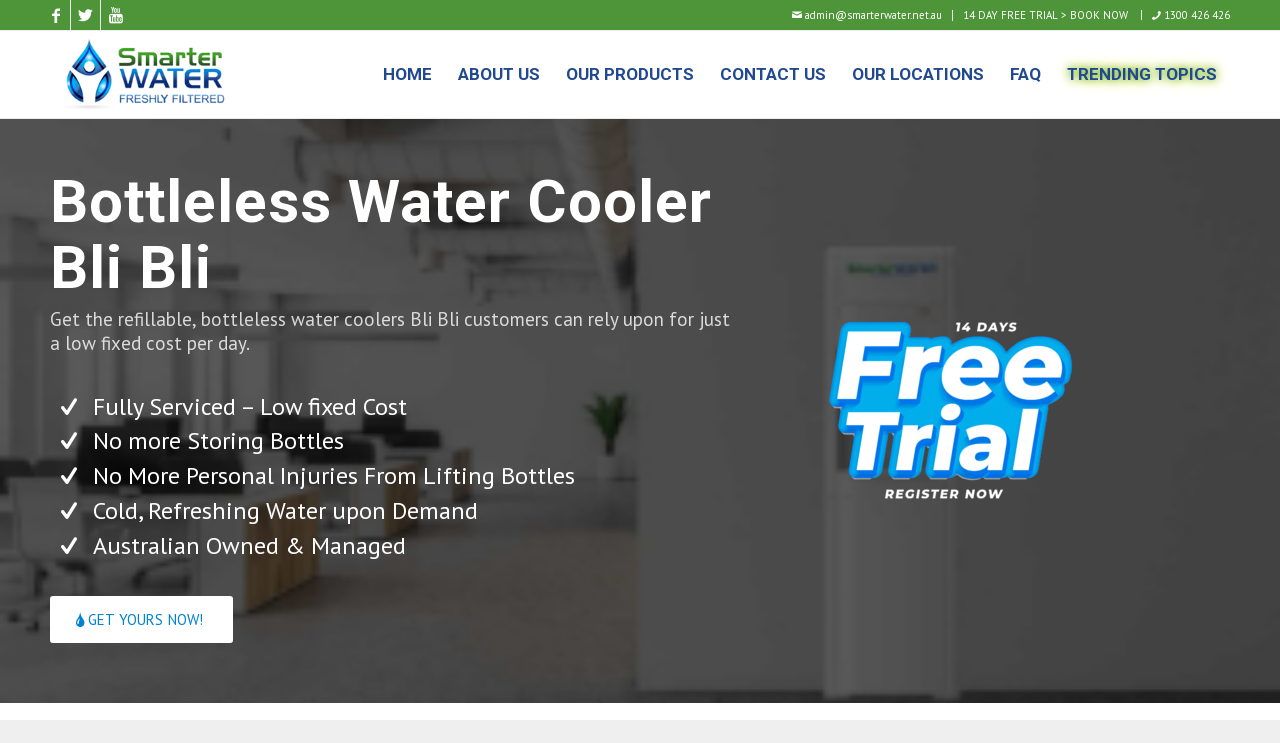

--- FILE ---
content_type: text/html; charset=UTF-8
request_url: https://smarterwater.net.au/water-coolers-bli-bli/
body_size: 33787
content:
<!DOCTYPE html>
<html lang="en-AU" prefix="og: https://ogp.me/ns#" class="html_stretched responsive av-preloader-disabled av-default-lightbox  html_header_top html_logo_left html_main_nav_header html_menu_right html_slim html_header_sticky html_header_shrinking html_header_topbar_active html_mobile_menu_phone html_header_searchicon_disabled html_content_align_center html_header_unstick_top html_header_stretch_disabled html_av-overlay-side html_av-overlay-side-classic html_av-submenu-noclone html_entry_id_3033 av-cookies-no-cookie-consent av-no-preview html_text_menu_active ">
<head>
<meta charset="UTF-8" />
<meta name="robots" content="index, follow" />


<!-- mobile setting -->
<meta name="viewport" content="width=device-width, initial-scale=1"><!-- Google Tag Manager -->
<script>(function(w,d,s,l,i){w[l]=w[l]||[];w[l].push({'gtm.start':
new Date().getTime(),event:'gtm.js'});var f=d.getElementsByTagName(s)[0],
j=d.createElement(s),dl=l!='dataLayer'?'&l='+l:'';j.async=true;j.src=
'https://www.googletagmanager.com/gtm.js?id='+i+dl;f.parentNode.insertBefore(j,f);
})(window,document,'script','dataLayer','GTM-5HWZ5TW');</script>
<!-- End Google Tag Manager -->

<!-- Scripts/CSS and wp_head hook -->
<style type="text/css">@font-face { font-family: 'star'; src: url('https://smarterwater.net.au/wp-content/plugins/woocommerce/assets/fonts/star.eot'); src: url('https://smarterwater.net.au/wp-content/plugins/woocommerce/assets/fonts/star.eot?#iefix') format('embedded-opentype'), 	  url('https://smarterwater.net.au/wp-content/plugins/woocommerce/assets/fonts/star.woff') format('woff'), 	  url('https://smarterwater.net.au/wp-content/plugins/woocommerce/assets/fonts/star.ttf') format('truetype'), 	  url('https://smarterwater.net.au/wp-content/plugins/woocommerce/assets/fonts/star.svg#star') format('svg'); font-weight: normal; font-style: normal;  } @font-face { font-family: 'WooCommerce'; src: url('https://smarterwater.net.au/wp-content/plugins/woocommerce/assets/fonts/WooCommerce.eot'); src: url('https://smarterwater.net.au/wp-content/plugins/woocommerce/assets/fonts/WooCommerce.eot?#iefix') format('embedded-opentype'), 	  url('https://smarterwater.net.au/wp-content/plugins/woocommerce/assets/fonts/WooCommerce.woff') format('woff'), 	  url('https://smarterwater.net.au/wp-content/plugins/woocommerce/assets/fonts/WooCommerce.ttf') format('truetype'), 	  url('https://smarterwater.net.au/wp-content/plugins/woocommerce/assets/fonts/WooCommerce.svg#WooCommerce') format('svg'); font-weight: normal; font-style: normal;  } </style>
<!-- Search Engine Optimisation by Rank Math - https://rankmath.com/ -->
<title>Water Coolers Bli Bli - Water Dispensers | Smarter Water</title>
<meta name="description" content="Discover our range of water coolers in Bli Bli. Stay hydrated and enjoy pure, chilled water with our top-notch solutions. Order now!"/>
<meta name="robots" content="follow, index, max-snippet:-1, max-video-preview:-1, max-image-preview:large"/>
<link rel="canonical" href="https://smarterwater.net.au/water-coolers-bli-bli/" />
<meta property="og:locale" content="en_US" />
<meta property="og:type" content="article" />
<meta property="og:title" content="Water Coolers Bli Bli - Water Dispensers | Smarter Water" />
<meta property="og:description" content="Discover our range of water coolers in Bli Bli. Stay hydrated and enjoy pure, chilled water with our top-notch solutions. Order now!" />
<meta property="og:url" content="https://smarterwater.net.au/water-coolers-bli-bli/" />
<meta property="og:site_name" content="Smarter Water | Office Water Coolers | Brisbane | Sunshine Coast" />
<meta property="og:updated_time" content="2023-05-20T14:15:08+10:00" />
<meta property="og:image" content="https://smarterwater.net.au/wp-content/uploads/2022/07/SL_051421_43010_251-1030x814.png" />
<meta property="og:image:secure_url" content="https://smarterwater.net.au/wp-content/uploads/2022/07/SL_051421_43010_251-1030x814.png" />
<meta property="og:image:width" content="1030" />
<meta property="og:image:height" content="814" />
<meta property="og:image:alt" content="Water Coolers Bli Bli" />
<meta property="og:image:type" content="image/png" />
<meta property="article:published_time" content="2023-05-20T14:15:06+10:00" />
<meta property="article:modified_time" content="2023-05-20T14:15:08+10:00" />
<meta name="twitter:card" content="summary_large_image" />
<meta name="twitter:title" content="Water Coolers Bli Bli - Water Dispensers | Smarter Water" />
<meta name="twitter:description" content="Discover our range of water coolers in Bli Bli. Stay hydrated and enjoy pure, chilled water with our top-notch solutions. Order now!" />
<meta name="twitter:image" content="https://smarterwater.net.au/wp-content/uploads/2022/07/SL_051421_43010_251-1030x814.png" />
<meta name="twitter:label1" content="Time to read" />
<meta name="twitter:data1" content="21 minutes" />
<script type="application/ld+json" class="rank-math-schema">{"@context":"https://schema.org","@graph":[{"@type":"Organization","@id":"https://smarterwater.net.au/#organization","name":"Smarter Water | Office Water Coolers | Brisbane | Sunshine Coast","url":"https://smarterwater.net.au"},{"@type":"WebSite","@id":"https://smarterwater.net.au/#website","url":"https://smarterwater.net.au","name":"Smarter Water | Office Water Coolers | Brisbane | Sunshine Coast","publisher":{"@id":"https://smarterwater.net.au/#organization"},"inLanguage":"en-AU"},{"@type":"ImageObject","@id":"https://smarterwater.net.au/wp-content/uploads/2022/07/SL_051421_43010_251-300x237.png","url":"https://smarterwater.net.au/wp-content/uploads/2022/07/SL_051421_43010_251-300x237.png","width":"200","height":"200","inLanguage":"en-AU"},{"@type":"BreadcrumbList","@id":"https://smarterwater.net.au/water-coolers-bli-bli/#breadcrumb","itemListElement":[{"@type":"ListItem","position":"1","item":{"@id":"https://smarterwater.net.au","name":"Home"}},{"@type":"ListItem","position":"2","item":{"@id":"https://smarterwater.net.au/water-coolers-bli-bli/","name":"Water Coolers Bli Bli"}}]},{"@type":"WebPage","@id":"https://smarterwater.net.au/water-coolers-bli-bli/#webpage","url":"https://smarterwater.net.au/water-coolers-bli-bli/","name":"Water Coolers Bli Bli - Water Dispensers | Smarter Water","datePublished":"2023-05-20T14:15:06+10:00","dateModified":"2023-05-20T14:15:08+10:00","isPartOf":{"@id":"https://smarterwater.net.au/#website"},"primaryImageOfPage":{"@id":"https://smarterwater.net.au/wp-content/uploads/2022/07/SL_051421_43010_251-300x237.png"},"inLanguage":"en-AU","breadcrumb":{"@id":"https://smarterwater.net.au/water-coolers-bli-bli/#breadcrumb"}},{"@type":"Person","@id":"https://smarterwater.net.au/water-coolers-bli-bli/#author","name":"smartadmin","image":{"@type":"ImageObject","@id":"https://secure.gravatar.com/avatar/f17e8e515feee0b62172c83e059fa93ef5ba1a7419c76165f551ecc52d60768f?s=96&amp;d=mm&amp;r=g","url":"https://secure.gravatar.com/avatar/f17e8e515feee0b62172c83e059fa93ef5ba1a7419c76165f551ecc52d60768f?s=96&amp;d=mm&amp;r=g","caption":"smartadmin","inLanguage":"en-AU"},"worksFor":{"@id":"https://smarterwater.net.au/#organization"}},{"@type":"Article","headline":"Water Coolers Bli Bli - Water Dispensers | Smarter Water","keywords":"Water Coolers Bli Bli","datePublished":"2023-05-20T14:15:06+10:00","dateModified":"2023-05-20T14:15:08+10:00","author":{"@id":"https://smarterwater.net.au/water-coolers-bli-bli/#author","name":"smartadmin"},"publisher":{"@id":"https://smarterwater.net.au/#organization"},"description":"Discover our range of water coolers in Bli Bli. Stay hydrated and enjoy pure, chilled water with our top-notch solutions. Order now!","name":"Water Coolers Bli Bli - Water Dispensers | Smarter Water","@id":"https://smarterwater.net.au/water-coolers-bli-bli/#richSnippet","isPartOf":{"@id":"https://smarterwater.net.au/water-coolers-bli-bli/#webpage"},"image":{"@id":"https://smarterwater.net.au/wp-content/uploads/2022/07/SL_051421_43010_251-300x237.png"},"inLanguage":"en-AU","mainEntityOfPage":{"@id":"https://smarterwater.net.au/water-coolers-bli-bli/#webpage"}}]}</script>
<!-- /Rank Math WordPress SEO plugin -->

<link rel='dns-prefetch' href='//www.googletagmanager.com' />

<link rel="alternate" type="application/rss+xml" title="Smarter Water | Office Water Coolers | Brisbane | Sunshine Coast &raquo; Feed" href="https://smarterwater.net.au/feed/" />
<link rel="alternate" title="oEmbed (JSON)" type="application/json+oembed" href="https://smarterwater.net.au/wp-json/oembed/1.0/embed?url=https%3A%2F%2Fsmarterwater.net.au%2Fwater-coolers-bli-bli%2F" />
<link rel="alternate" title="oEmbed (XML)" type="text/xml+oembed" href="https://smarterwater.net.au/wp-json/oembed/1.0/embed?url=https%3A%2F%2Fsmarterwater.net.au%2Fwater-coolers-bli-bli%2F&#038;format=xml" />

<!-- google webfont font replacement -->

			<script type='text/javascript'>

				(function() {
					
					/*	check if webfonts are disabled by user setting via cookie - or user must opt in.	*/
					var html = document.getElementsByTagName('html')[0];
					var cookie_check = html.className.indexOf('av-cookies-needs-opt-in') >= 0 || html.className.indexOf('av-cookies-can-opt-out') >= 0;
					var allow_continue = true;
					var silent_accept_cookie = html.className.indexOf('av-cookies-user-silent-accept') >= 0;

					if( cookie_check && ! silent_accept_cookie )
					{
						if( ! document.cookie.match(/aviaCookieConsent/) || html.className.indexOf('av-cookies-session-refused') >= 0 )
						{
							allow_continue = false;
						}
						else
						{
							if( ! document.cookie.match(/aviaPrivacyRefuseCookiesHideBar/) )
							{
								allow_continue = false;
							}
							else if( ! document.cookie.match(/aviaPrivacyEssentialCookiesEnabled/) )
							{
								allow_continue = false;
							}
							else if( document.cookie.match(/aviaPrivacyGoogleWebfontsDisabled/) )
							{
								allow_continue = false;
							}
						}
					}
					
					if( allow_continue )
					{
						var f = document.createElement('link');
					
						f.type 	= 'text/css';
						f.rel 	= 'stylesheet';
						f.href 	= '//fonts.googleapis.com/css?family=Roboto:100,400,700%7CPT+Sans';
						f.id 	= 'avia-google-webfont';

						document.getElementsByTagName('head')[0].appendChild(f);
					}
				})();
			
			</script>
			<style id='wp-img-auto-sizes-contain-inline-css' type='text/css'>
img:is([sizes=auto i],[sizes^="auto," i]){contain-intrinsic-size:3000px 1500px}
/*# sourceURL=wp-img-auto-sizes-contain-inline-css */
</style>
<link rel='stylesheet' id='avia-woocommerce-css-css' href='https://smarterwater.net.au/wp-content/themes/enfold/config-woocommerce/woocommerce-mod.css?ver=6.9' type='text/css' media='all' />
<link rel='stylesheet' id='avia-grid-css' href='https://smarterwater.net.au/wp-content/themes/enfold/css/grid.css?ver=4.7.6.4' type='text/css' media='all' />
<link rel='stylesheet' id='avia-base-css' href='https://smarterwater.net.au/wp-content/themes/enfold/css/base.css?ver=4.7.6.4' type='text/css' media='all' />
<link rel='stylesheet' id='avia-layout-css' href='https://smarterwater.net.au/wp-content/themes/enfold/css/layout.css?ver=4.7.6.4' type='text/css' media='all' />
<link rel='stylesheet' id='avia-module-audioplayer-css' href='https://smarterwater.net.au/wp-content/themes/enfold/config-templatebuilder/avia-shortcodes/audio-player/audio-player.css?ver=6.9' type='text/css' media='all' />
<link rel='stylesheet' id='avia-module-blog-css' href='https://smarterwater.net.au/wp-content/themes/enfold/config-templatebuilder/avia-shortcodes/blog/blog.css?ver=6.9' type='text/css' media='all' />
<link rel='stylesheet' id='avia-module-postslider-css' href='https://smarterwater.net.au/wp-content/themes/enfold/config-templatebuilder/avia-shortcodes/postslider/postslider.css?ver=6.9' type='text/css' media='all' />
<link rel='stylesheet' id='avia-module-button-css' href='https://smarterwater.net.au/wp-content/themes/enfold/config-templatebuilder/avia-shortcodes/buttons/buttons.css?ver=6.9' type='text/css' media='all' />
<link rel='stylesheet' id='avia-module-buttonrow-css' href='https://smarterwater.net.au/wp-content/themes/enfold/config-templatebuilder/avia-shortcodes/buttonrow/buttonrow.css?ver=6.9' type='text/css' media='all' />
<link rel='stylesheet' id='avia-module-button-fullwidth-css' href='https://smarterwater.net.au/wp-content/themes/enfold/config-templatebuilder/avia-shortcodes/buttons_fullwidth/buttons_fullwidth.css?ver=6.9' type='text/css' media='all' />
<link rel='stylesheet' id='avia-module-catalogue-css' href='https://smarterwater.net.au/wp-content/themes/enfold/config-templatebuilder/avia-shortcodes/catalogue/catalogue.css?ver=6.9' type='text/css' media='all' />
<link rel='stylesheet' id='avia-module-comments-css' href='https://smarterwater.net.au/wp-content/themes/enfold/config-templatebuilder/avia-shortcodes/comments/comments.css?ver=6.9' type='text/css' media='all' />
<link rel='stylesheet' id='avia-module-contact-css' href='https://smarterwater.net.au/wp-content/themes/enfold/config-templatebuilder/avia-shortcodes/contact/contact.css?ver=6.9' type='text/css' media='all' />
<link rel='stylesheet' id='avia-module-slideshow-css' href='https://smarterwater.net.au/wp-content/themes/enfold/config-templatebuilder/avia-shortcodes/slideshow/slideshow.css?ver=6.9' type='text/css' media='all' />
<link rel='stylesheet' id='avia-module-slideshow-contentpartner-css' href='https://smarterwater.net.au/wp-content/themes/enfold/config-templatebuilder/avia-shortcodes/contentslider/contentslider.css?ver=6.9' type='text/css' media='all' />
<link rel='stylesheet' id='avia-module-countdown-css' href='https://smarterwater.net.au/wp-content/themes/enfold/config-templatebuilder/avia-shortcodes/countdown/countdown.css?ver=6.9' type='text/css' media='all' />
<link rel='stylesheet' id='avia-module-gallery-css' href='https://smarterwater.net.au/wp-content/themes/enfold/config-templatebuilder/avia-shortcodes/gallery/gallery.css?ver=6.9' type='text/css' media='all' />
<link rel='stylesheet' id='avia-module-gallery-hor-css' href='https://smarterwater.net.au/wp-content/themes/enfold/config-templatebuilder/avia-shortcodes/gallery_horizontal/gallery_horizontal.css?ver=6.9' type='text/css' media='all' />
<link rel='stylesheet' id='avia-module-maps-css' href='https://smarterwater.net.au/wp-content/themes/enfold/config-templatebuilder/avia-shortcodes/google_maps/google_maps.css?ver=6.9' type='text/css' media='all' />
<link rel='stylesheet' id='avia-module-gridrow-css' href='https://smarterwater.net.au/wp-content/themes/enfold/config-templatebuilder/avia-shortcodes/grid_row/grid_row.css?ver=6.9' type='text/css' media='all' />
<link rel='stylesheet' id='avia-module-heading-css' href='https://smarterwater.net.au/wp-content/themes/enfold/config-templatebuilder/avia-shortcodes/heading/heading.css?ver=6.9' type='text/css' media='all' />
<link rel='stylesheet' id='avia-module-rotator-css' href='https://smarterwater.net.au/wp-content/themes/enfold/config-templatebuilder/avia-shortcodes/headline_rotator/headline_rotator.css?ver=6.9' type='text/css' media='all' />
<link rel='stylesheet' id='avia-module-hr-css' href='https://smarterwater.net.au/wp-content/themes/enfold/config-templatebuilder/avia-shortcodes/hr/hr.css?ver=6.9' type='text/css' media='all' />
<link rel='stylesheet' id='avia-module-icon-css' href='https://smarterwater.net.au/wp-content/themes/enfold/config-templatebuilder/avia-shortcodes/icon/icon.css?ver=6.9' type='text/css' media='all' />
<link rel='stylesheet' id='avia-module-iconbox-css' href='https://smarterwater.net.au/wp-content/themes/enfold/config-templatebuilder/avia-shortcodes/iconbox/iconbox.css?ver=6.9' type='text/css' media='all' />
<link rel='stylesheet' id='avia-module-icongrid-css' href='https://smarterwater.net.au/wp-content/themes/enfold/config-templatebuilder/avia-shortcodes/icongrid/icongrid.css?ver=6.9' type='text/css' media='all' />
<link rel='stylesheet' id='avia-module-iconlist-css' href='https://smarterwater.net.au/wp-content/themes/enfold/config-templatebuilder/avia-shortcodes/iconlist/iconlist.css?ver=6.9' type='text/css' media='all' />
<link rel='stylesheet' id='avia-module-image-css' href='https://smarterwater.net.au/wp-content/themes/enfold/config-templatebuilder/avia-shortcodes/image/image.css?ver=6.9' type='text/css' media='all' />
<link rel='stylesheet' id='avia-module-hotspot-css' href='https://smarterwater.net.au/wp-content/themes/enfold/config-templatebuilder/avia-shortcodes/image_hotspots/image_hotspots.css?ver=6.9' type='text/css' media='all' />
<link rel='stylesheet' id='avia-module-magazine-css' href='https://smarterwater.net.au/wp-content/themes/enfold/config-templatebuilder/avia-shortcodes/magazine/magazine.css?ver=6.9' type='text/css' media='all' />
<link rel='stylesheet' id='avia-module-masonry-css' href='https://smarterwater.net.au/wp-content/themes/enfold/config-templatebuilder/avia-shortcodes/masonry_entries/masonry_entries.css?ver=6.9' type='text/css' media='all' />
<link rel='stylesheet' id='avia-siteloader-css' href='https://smarterwater.net.au/wp-content/themes/enfold/css/avia-snippet-site-preloader.css?ver=6.9' type='text/css' media='all' />
<link rel='stylesheet' id='avia-module-menu-css' href='https://smarterwater.net.au/wp-content/themes/enfold/config-templatebuilder/avia-shortcodes/menu/menu.css?ver=6.9' type='text/css' media='all' />
<link rel='stylesheet' id='avia-modfule-notification-css' href='https://smarterwater.net.au/wp-content/themes/enfold/config-templatebuilder/avia-shortcodes/notification/notification.css?ver=6.9' type='text/css' media='all' />
<link rel='stylesheet' id='avia-module-numbers-css' href='https://smarterwater.net.au/wp-content/themes/enfold/config-templatebuilder/avia-shortcodes/numbers/numbers.css?ver=6.9' type='text/css' media='all' />
<link rel='stylesheet' id='avia-module-portfolio-css' href='https://smarterwater.net.au/wp-content/themes/enfold/config-templatebuilder/avia-shortcodes/portfolio/portfolio.css?ver=6.9' type='text/css' media='all' />
<link rel='stylesheet' id='avia-module-post-metadata-css' href='https://smarterwater.net.au/wp-content/themes/enfold/config-templatebuilder/avia-shortcodes/post_metadata/post_metadata.css?ver=6.9' type='text/css' media='all' />
<link rel='stylesheet' id='avia-module-progress-bar-css' href='https://smarterwater.net.au/wp-content/themes/enfold/config-templatebuilder/avia-shortcodes/progressbar/progressbar.css?ver=6.9' type='text/css' media='all' />
<link rel='stylesheet' id='avia-module-promobox-css' href='https://smarterwater.net.au/wp-content/themes/enfold/config-templatebuilder/avia-shortcodes/promobox/promobox.css?ver=6.9' type='text/css' media='all' />
<link rel='stylesheet' id='avia-sc-search-css' href='https://smarterwater.net.au/wp-content/themes/enfold/config-templatebuilder/avia-shortcodes/search/search.css?ver=6.9' type='text/css' media='all' />
<link rel='stylesheet' id='avia-module-slideshow-accordion-css' href='https://smarterwater.net.au/wp-content/themes/enfold/config-templatebuilder/avia-shortcodes/slideshow_accordion/slideshow_accordion.css?ver=6.9' type='text/css' media='all' />
<link rel='stylesheet' id='avia-module-slideshow-feature-image-css' href='https://smarterwater.net.au/wp-content/themes/enfold/config-templatebuilder/avia-shortcodes/slideshow_feature_image/slideshow_feature_image.css?ver=6.9' type='text/css' media='all' />
<link rel='stylesheet' id='avia-module-slideshow-fullsize-css' href='https://smarterwater.net.au/wp-content/themes/enfold/config-templatebuilder/avia-shortcodes/slideshow_fullsize/slideshow_fullsize.css?ver=6.9' type='text/css' media='all' />
<link rel='stylesheet' id='avia-module-slideshow-fullscreen-css' href='https://smarterwater.net.au/wp-content/themes/enfold/config-templatebuilder/avia-shortcodes/slideshow_fullscreen/slideshow_fullscreen.css?ver=6.9' type='text/css' media='all' />
<link rel='stylesheet' id='avia-module-slideshow-ls-css' href='https://smarterwater.net.au/wp-content/themes/enfold/config-templatebuilder/avia-shortcodes/slideshow_layerslider/slideshow_layerslider.css?ver=6.9' type='text/css' media='all' />
<link rel='stylesheet' id='avia-module-social-css' href='https://smarterwater.net.au/wp-content/themes/enfold/config-templatebuilder/avia-shortcodes/social_share/social_share.css?ver=6.9' type='text/css' media='all' />
<link rel='stylesheet' id='avia-module-tabsection-css' href='https://smarterwater.net.au/wp-content/themes/enfold/config-templatebuilder/avia-shortcodes/tab_section/tab_section.css?ver=6.9' type='text/css' media='all' />
<link rel='stylesheet' id='avia-module-table-css' href='https://smarterwater.net.au/wp-content/themes/enfold/config-templatebuilder/avia-shortcodes/table/table.css?ver=6.9' type='text/css' media='all' />
<link rel='stylesheet' id='avia-module-tabs-css' href='https://smarterwater.net.au/wp-content/themes/enfold/config-templatebuilder/avia-shortcodes/tabs/tabs.css?ver=6.9' type='text/css' media='all' />
<link rel='stylesheet' id='avia-module-team-css' href='https://smarterwater.net.au/wp-content/themes/enfold/config-templatebuilder/avia-shortcodes/team/team.css?ver=6.9' type='text/css' media='all' />
<link rel='stylesheet' id='avia-module-testimonials-css' href='https://smarterwater.net.au/wp-content/themes/enfold/config-templatebuilder/avia-shortcodes/testimonials/testimonials.css?ver=6.9' type='text/css' media='all' />
<link rel='stylesheet' id='avia-module-timeline-css' href='https://smarterwater.net.au/wp-content/themes/enfold/config-templatebuilder/avia-shortcodes/timeline/timeline.css?ver=6.9' type='text/css' media='all' />
<link rel='stylesheet' id='avia-module-toggles-css' href='https://smarterwater.net.au/wp-content/themes/enfold/config-templatebuilder/avia-shortcodes/toggles/toggles.css?ver=6.9' type='text/css' media='all' />
<link rel='stylesheet' id='avia-module-video-css' href='https://smarterwater.net.au/wp-content/themes/enfold/config-templatebuilder/avia-shortcodes/video/video.css?ver=6.9' type='text/css' media='all' />
<style id='wp-emoji-styles-inline-css' type='text/css'>

	img.wp-smiley, img.emoji {
		display: inline !important;
		border: none !important;
		box-shadow: none !important;
		height: 1em !important;
		width: 1em !important;
		margin: 0 0.07em !important;
		vertical-align: -0.1em !important;
		background: none !important;
		padding: 0 !important;
	}
/*# sourceURL=wp-emoji-styles-inline-css */
</style>
<link rel='stylesheet' id='wp-components-css' href='https://smarterwater.net.au/wp-includes/css/dist/components/style.min.css?ver=6.9' type='text/css' media='all' />
<link rel='stylesheet' id='wp-preferences-css' href='https://smarterwater.net.au/wp-includes/css/dist/preferences/style.min.css?ver=6.9' type='text/css' media='all' />
<link rel='stylesheet' id='wp-block-editor-css' href='https://smarterwater.net.au/wp-includes/css/dist/block-editor/style.min.css?ver=6.9' type='text/css' media='all' />
<link rel='stylesheet' id='popup-maker-block-library-style-css' href='https://smarterwater.net.au/wp-content/plugins/popup-maker/dist/packages/block-library-style.css?ver=dbea705cfafe089d65f1' type='text/css' media='all' />
<link rel='stylesheet' id='woof-css' href='https://smarterwater.net.au/wp-content/plugins/woocommerce-products-filter/css/front.css?ver=2.2.4' type='text/css' media='all' />
<link rel='stylesheet' id='chosen-drop-down-css' href='https://smarterwater.net.au/wp-content/plugins/woocommerce-products-filter/js/chosen/chosen.min.css?ver=2.2.4' type='text/css' media='all' />
<link rel='stylesheet' id='plainoverlay-css' href='https://smarterwater.net.au/wp-content/plugins/woocommerce-products-filter/css/plainoverlay.css?ver=2.2.4' type='text/css' media='all' />
<style id='woocommerce-inline-inline-css' type='text/css'>
.woocommerce form .form-row .required { visibility: visible; }
/*# sourceURL=woocommerce-inline-inline-css */
</style>
<link rel='stylesheet' id='ywctm-frontend-css' href='https://smarterwater.net.au/wp-content/plugins/yith-woocommerce-catalog-mode/assets/css/frontend.min.css?ver=2.52.0' type='text/css' media='all' />
<style id='ywctm-frontend-inline-css' type='text/css'>
form.cart button.single_add_to_cart_button, .ppc-button-wrapper, .wc-ppcp-paylater-msg__container, form.cart .quantity, .widget.woocommerce.widget_shopping_cart{display: none !important}
/*# sourceURL=ywctm-frontend-inline-css */
</style>
<link rel='stylesheet' id='avia-scs-css' href='https://smarterwater.net.au/wp-content/themes/enfold/css/shortcodes.css?ver=4.7.6.4' type='text/css' media='all' />
<link rel='stylesheet' id='avia-popup-css-css' href='https://smarterwater.net.au/wp-content/themes/enfold/js/aviapopup/magnific-popup.css?ver=4.7.6.4' type='text/css' media='screen' />
<link rel='stylesheet' id='avia-lightbox-css' href='https://smarterwater.net.au/wp-content/themes/enfold/css/avia-snippet-lightbox.css?ver=4.7.6.4' type='text/css' media='screen' />
<link rel='stylesheet' id='avia-widget-css-css' href='https://smarterwater.net.au/wp-content/themes/enfold/css/avia-snippet-widget.css?ver=4.7.6.4' type='text/css' media='screen' />
<link rel='stylesheet' id='mediaelement-css' href='https://smarterwater.net.au/wp-includes/js/mediaelement/mediaelementplayer-legacy.min.css?ver=4.2.17' type='text/css' media='all' />
<link rel='stylesheet' id='wp-mediaelement-css' href='https://smarterwater.net.au/wp-includes/js/mediaelement/wp-mediaelement.min.css?ver=6.9' type='text/css' media='all' />
<link rel='stylesheet' id='avia-dynamic-css' href='https://smarterwater.net.au/wp-content/uploads/dynamic_avia/enfold_child.css?ver=6191eb316f268' type='text/css' media='all' />
<link rel='stylesheet' id='avia-custom-css' href='https://smarterwater.net.au/wp-content/themes/enfold/css/custom.css?ver=4.7.6.4' type='text/css' media='all' />
<link rel='stylesheet' id='avia-style-css' href='https://smarterwater.net.au/wp-content/themes/enfold-child/style.css?ver=1.0' type='text/css' media='all' />
<link rel='stylesheet' id='avia-gravity-css' href='https://smarterwater.net.au/wp-content/themes/enfold/config-gravityforms/gravity-mod.css?ver=4.7.6.4' type='text/css' media='screen' />
<style id='rocket-lazyload-inline-css' type='text/css'>
.rll-youtube-player{position:relative;padding-bottom:56.23%;height:0;overflow:hidden;max-width:100%;}.rll-youtube-player:focus-within{outline: 2px solid currentColor;outline-offset: 5px;}.rll-youtube-player iframe{position:absolute;top:0;left:0;width:100%;height:100%;z-index:100;background:0 0}.rll-youtube-player img{bottom:0;display:block;left:0;margin:auto;max-width:100%;width:100%;position:absolute;right:0;top:0;border:none;height:auto;-webkit-transition:.4s all;-moz-transition:.4s all;transition:.4s all}.rll-youtube-player img:hover{-webkit-filter:brightness(75%)}.rll-youtube-player .play{height:100%;width:100%;left:0;top:0;position:absolute;background:url(https://smarterwater.net.au/wp-content/plugins/wp-rocket/assets/img/youtube.png) no-repeat center;background-color: transparent !important;cursor:pointer;border:none;}
/*# sourceURL=rocket-lazyload-inline-css */
</style>
<script type="text/javascript" src="https://smarterwater.net.au/wp-includes/js/jquery/jquery.min.js?ver=3.7.1" id="jquery-core-js"></script>
<script type="text/javascript" src="https://smarterwater.net.au/wp-includes/js/jquery/jquery-migrate.min.js?ver=3.4.1" id="jquery-migrate-js"></script>
<script type="text/javascript" src="https://smarterwater.net.au/wp-content/plugins/woocommerce/assets/js/jquery-blockui/jquery.blockUI.min.js?ver=2.7.0-wc.10.4.3" id="wc-jquery-blockui-js" defer="defer" data-wp-strategy="defer"></script>
<script type="text/javascript" id="wc-add-to-cart-js-extra">
/* <![CDATA[ */
var wc_add_to_cart_params = {"ajax_url":"/wp-admin/admin-ajax.php","wc_ajax_url":"/?wc-ajax=%%endpoint%%","i18n_view_cart":"View cart","cart_url":"https://smarterwater.net.au/cart/","is_cart":"","cart_redirect_after_add":"no"};
//# sourceURL=wc-add-to-cart-js-extra
/* ]]> */
</script>
<script type="text/javascript" src="https://smarterwater.net.au/wp-content/plugins/woocommerce/assets/js/frontend/add-to-cart.min.js?ver=10.4.3" id="wc-add-to-cart-js" defer="defer" data-wp-strategy="defer"></script>
<script type="text/javascript" src="https://smarterwater.net.au/wp-content/plugins/woocommerce/assets/js/js-cookie/js.cookie.min.js?ver=2.1.4-wc.10.4.3" id="wc-js-cookie-js" defer="defer" data-wp-strategy="defer"></script>
<script type="text/javascript" id="woocommerce-js-extra">
/* <![CDATA[ */
var woocommerce_params = {"ajax_url":"/wp-admin/admin-ajax.php","wc_ajax_url":"/?wc-ajax=%%endpoint%%","i18n_password_show":"Show password","i18n_password_hide":"Hide password"};
//# sourceURL=woocommerce-js-extra
/* ]]> */
</script>
<script type="text/javascript" src="https://smarterwater.net.au/wp-content/plugins/woocommerce/assets/js/frontend/woocommerce.min.js?ver=10.4.3" id="woocommerce-js" defer="defer" data-wp-strategy="defer"></script>
<script type="text/javascript" src="https://smarterwater.net.au/wp-content/themes/enfold/js/avia-compat.js?ver=4.7.6.4" id="avia-compat-js"></script>

<!-- Google tag (gtag.js) snippet added by Site Kit -->
<!-- Google Analytics snippet added by Site Kit -->
<script type="text/javascript" src="https://www.googletagmanager.com/gtag/js?id=GT-WRDDXTF" id="google_gtagjs-js" async></script>
<script type="text/javascript" id="google_gtagjs-js-after">
/* <![CDATA[ */
window.dataLayer = window.dataLayer || [];function gtag(){dataLayer.push(arguments);}
gtag("set","linker",{"domains":["smarterwater.net.au"]});
gtag("js", new Date());
gtag("set", "developer_id.dZTNiMT", true);
gtag("config", "GT-WRDDXTF");
//# sourceURL=google_gtagjs-js-after
/* ]]> */
</script>
<link rel="https://api.w.org/" href="https://smarterwater.net.au/wp-json/" /><link rel="alternate" title="JSON" type="application/json" href="https://smarterwater.net.au/wp-json/wp/v2/pages/3033" /><link rel="EditURI" type="application/rsd+xml" title="RSD" href="https://smarterwater.net.au/xmlrpc.php?rsd" />
<meta name="generator" content="WordPress 6.9" />
<link rel='shortlink' href='https://smarterwater.net.au/?p=3033' />
<meta name="generator" content="Site Kit by Google 1.161.0" /><!-- Google site verification - Google for WooCommerce -->
<meta name="google-site-verification" content="4yhHRkDtnOtX0oJ1WP1MaLicN5VYjoqned2G26o5MYM" />
<link rel="profile" href="https://gmpg.org/xfn/11" />
<link rel="alternate" type="application/rss+xml" title="Smarter Water | Office Water Coolers | Brisbane | Sunshine Coast RSS2 Feed" href="https://smarterwater.net.au/feed/" />
<link rel="pingback" href="https://smarterwater.net.au/xmlrpc.php" />
<!--[if lt IE 9]><script src="https://smarterwater.net.au/wp-content/themes/enfold/js/html5shiv.js"></script><![endif]-->
<link rel="icon" href="https://smarterwater.net.au/wp-content/uploads/2020/09/smarter_water_favicon.png" type="image/png">
	<noscript><style>.woocommerce-product-gallery{ opacity: 1 !important; }</style></noscript>
	<link rel="icon" href="https://smarterwater.net.au/wp-content/uploads/2023/03/cropped-New-Project-29-32x32.webp" sizes="32x32" />
<link rel="icon" href="https://smarterwater.net.au/wp-content/uploads/2023/03/cropped-New-Project-29-192x192.webp" sizes="192x192" />
<link rel="apple-touch-icon" href="https://smarterwater.net.au/wp-content/uploads/2023/03/cropped-New-Project-29-180x180.webp" />
<meta name="msapplication-TileImage" content="https://smarterwater.net.au/wp-content/uploads/2023/03/cropped-New-Project-29-270x270.webp" />
		<style type="text/css" id="wp-custom-css">
			.bottlehead {
    color: white!important;
    font-size: 40px!important;
    background-color: rgb(24 64 136 / 80%);
    display: initial;
    padding: 3px 18px;
    font-weight: 600!important;
}
.ls-wrapper.ls-bg-wrap:after {
   content: "";
   width: 100%;
   height: 100%;
   top:0;
   left: 0;
   position: absolute;
   background-color: rgba(0,0,0,0.3);
}

.product-sorting {
    display: none;
}

/* tito css */

.page-id-1420 div.images, .page-id-1446 div.images {
    float: left !important;
    width: 100% !important;
}
.page-id-1420 div.summary, .page-id-1446 div.summary {
    float: none !important;
    width: 100% !important;
}

/* end tito css */
/*
.page-id-1420 .related.products {
  display: none;
}*/
.small-preview{width: 300px !important;height: auto;}
@media(min-width:1200px){
	.singlepost .wp-post-image{width:29.5%;height:auto}
}
@media(max-width:768px){
	.singlepost .wp-post-image{width:100%;height:auto}
}
.nf-form-fields-required{
	color:white;
}
hundefined{
	color:white;
}



.menu-item-top-level-7 .avia-menu-text{
  
 	color:#204991;
  animation-name:glow;
  animation-duration:1s;
  animation-iteration-count:infinite;
  animation-direction:alternate;
}

@keyframes glow{
  from{text-shadow:0px 0px 5px green,0px 0px 15px #ffe707;}
  to{text-shadow:0px 0px 20px #ffe707 ,0px 0px 15px #ffe707;}
}

.entry-footer .blog-tags{
	display:none;
	visibility:hidden;
}
		</style>
		        <script type="text/javascript">
            var woof_is_permalink =1;

            var woof_shop_page = "";
        
            var woof_really_curr_tax = {};
            var woof_current_page_link = location.protocol + '//' + location.host + location.pathname;
            //***lets remove pagination from woof_current_page_link
            woof_current_page_link = woof_current_page_link.replace(/\page\/[0-9]+/, "");
                            woof_current_page_link = "https://smarterwater.net.au/products/";
                            var woof_link = 'https://smarterwater.net.au/wp-content/plugins/woocommerce-products-filter/';

                </script>

                <script>

            var woof_ajaxurl = "https://smarterwater.net.au/wp-admin/admin-ajax.php";

            var woof_lang = {
                'orderby': "orderby",
                'date': "date",
                'perpage': "per page",
                'pricerange': "price range",
                'menu_order': "menu order",
                'popularity': "popularity",
                'rating': "rating",
                'price': "price low to high",
                'price-desc': "price high to low"
            };

            if (typeof woof_lang_custom == 'undefined') {
                var woof_lang_custom = {};/*!!important*/
            }

            //***

            var woof_is_mobile = 0;
        


            var woof_show_price_search_button = 0;
            var woof_show_price_search_type = 0;
        
            var woof_show_price_search_type = 0;

            var swoof_search_slug = "swoof";

        
            var icheck_skin = {};
                        icheck_skin = 'none';
        
            var is_woof_use_chosen =1;

        

            var woof_current_values = '[]';
            //+++
            var woof_lang_loading = "Loading ...";

        
            var woof_lang_show_products_filter = "show products filter";
            var woof_lang_hide_products_filter = "hide products filter";
            var woof_lang_pricerange = "price range";

            //+++

            var woof_use_beauty_scroll =0;
            //+++
            var woof_autosubmit =1;
            var woof_ajaxurl = "https://smarterwater.net.au/wp-admin/admin-ajax.php";
            /*var woof_submit_link = "";*/
            var woof_is_ajax = 0;
            var woof_ajax_redraw = 0;
            var woof_ajax_page_num =1;
            var woof_ajax_first_done = false;
            var woof_checkboxes_slide_flag = true;


            //toggles
            var woof_toggle_type = "text";

            var woof_toggle_closed_text = "-";
            var woof_toggle_opened_text = "+";

            var woof_toggle_closed_image = "https://smarterwater.net.au/wp-content/plugins/woocommerce-products-filter/img/plus3.png";
            var woof_toggle_opened_image = "https://smarterwater.net.au/wp-content/plugins/woocommerce-products-filter/img/minus3.png";


            //indexes which can be displayed in red buttons panel
                    var woof_accept_array = ["min_price", "orderby", "perpage", "min_rating","product_brand","product_visibility","product_cat","product_tag"];

        


            //***
            //for extensions

            var woof_ext_init_functions = null;
        

        
            var woof_overlay_skin = "loading-spokes";

            jQuery(function () {
                try
                {
                    woof_current_values = jQuery.parseJSON(woof_current_values);
                } catch (e)
                {
                    woof_current_values = null;
                }
                if (woof_current_values == null || woof_current_values.length == 0) {
                    woof_current_values = {};
                }

            });

            function woof_js_after_ajax_done() {
                jQuery(document).trigger('woof_ajax_done');
                    }
        </script>
        <style type='text/css'>
@font-face {font-family: 'entypo-fontello'; font-weight: normal; font-style: normal; font-display: auto;
src: url('https://smarterwater.net.au/wp-content/themes/enfold/config-templatebuilder/avia-template-builder/assets/fonts/entypo-fontello.woff2') format('woff2'),
url('https://smarterwater.net.au/wp-content/themes/enfold/config-templatebuilder/avia-template-builder/assets/fonts/entypo-fontello.woff') format('woff'),
url('https://smarterwater.net.au/wp-content/themes/enfold/config-templatebuilder/avia-template-builder/assets/fonts/entypo-fontello.ttf') format('truetype'), 
url('https://smarterwater.net.au/wp-content/themes/enfold/config-templatebuilder/avia-template-builder/assets/fonts/entypo-fontello.svg#entypo-fontello') format('svg'),
url('https://smarterwater.net.au/wp-content/themes/enfold/config-templatebuilder/avia-template-builder/assets/fonts/entypo-fontello.eot'),
url('https://smarterwater.net.au/wp-content/themes/enfold/config-templatebuilder/avia-template-builder/assets/fonts/entypo-fontello.eot?#iefix') format('embedded-opentype');
} #top .avia-font-entypo-fontello, body .avia-font-entypo-fontello, html body [data-av_iconfont='entypo-fontello']:before{ font-family: 'entypo-fontello'; }
</style>

<!--
Debugging Info for Theme support: 

Theme: Enfold
Version: 4.7.6.4
Installed: enfold
AviaFramework Version: 5.0
AviaBuilder Version: 4.7.6.4
aviaElementManager Version: 1.0.1
- - - - - - - - - - -
ChildTheme: Enfold Child
ChildTheme Version: 1.0
ChildTheme Installed: enfold

ML:256-PU:42-PLA:23
WP:6.9
Compress: CSS:disabled - JS:disabled
Updates: disabled
PLAu:20
--><noscript><style id="rocket-lazyload-nojs-css">.rll-youtube-player, [data-lazy-src]{display:none !important;}</style></noscript><link rel='stylesheet' id='wc-blocks-style-css' href='https://smarterwater.net.au/wp-content/plugins/woocommerce/assets/client/blocks/wc-blocks.css?ver=wc-10.4.3' type='text/css' media='all' />
<link rel='stylesheet' id='woof_tooltip-css-css' href='https://smarterwater.net.au/wp-content/plugins/woocommerce-products-filter/js/tooltip/css/tooltipster.bundle.min.css?ver=2.2.4' type='text/css' media='all' />
<link rel='stylesheet' id='woof_tooltip-css-noir-css' href='https://smarterwater.net.au/wp-content/plugins/woocommerce-products-filter/js/tooltip/css/plugins/tooltipster/sideTip/themes/tooltipster-sideTip-noir.min.css?ver=2.2.4' type='text/css' media='all' />
<link rel='stylesheet' id='dashicons-css' href='https://smarterwater.net.au/wp-includes/css/dashicons.min.css?ver=6.9' type='text/css' media='all' />
<style id='dashicons-inline-css' type='text/css'>
[data-font="Dashicons"]:before {font-family: 'Dashicons' !important;content: attr(data-icon) !important;speak: none !important;font-weight: normal !important;font-variant: normal !important;text-transform: none !important;line-height: 1 !important;font-style: normal !important;-webkit-font-smoothing: antialiased !important;-moz-osx-font-smoothing: grayscale !important;}
/*# sourceURL=dashicons-inline-css */
</style>
<link rel='stylesheet' id='nf-display-css' href='https://smarterwater.net.au/wp-content/plugins/ninja-forms/assets/css/display-opinions-light.css?ver=6.9' type='text/css' media='all' />
<link rel='stylesheet' id='nf-font-awesome-css' href='https://smarterwater.net.au/wp-content/plugins/ninja-forms/assets/css/font-awesome.min.css?ver=6.9' type='text/css' media='all' />
</head>




<body data-rsssl=1 id="top" class="wp-singular page-template-default page page-id-3033 wp-theme-enfold wp-child-theme-enfold-child  rtl_columns stretched roboto pt_sans theme-enfold woocommerce-no-js avia-woocommerce-30" itemscope="itemscope" itemtype="https://schema.org/WebPage" >
	<!-- Google Tag Manager (noscript) -->
    <noscript><iframe src="https://www.googletagmanager.com/ns.html?id=GTM-5HWZ5TW"
    height="0" width="0" style="display:none;visibility:hidden"></iframe></noscript>
    <!-- End Google Tag Manager (noscript) -->
	
	<div id='wrap_all'>

	
<header id='header' class='all_colors header_color light_bg_color  av_header_top av_logo_left av_main_nav_header av_menu_right av_slim av_header_sticky av_header_shrinking av_header_stretch_disabled av_mobile_menu_phone av_header_searchicon_disabled av_header_unstick_top av_bottom_nav_disabled  av_header_border_disabled'  role="banner" itemscope="itemscope" itemtype="https://schema.org/WPHeader" >

		<div id='header_meta' class='container_wrap container_wrap_meta  av_icon_active_left av_extra_header_active av_secondary_right av_entry_id_3033'>
		
			      <div class='container'>
			      <ul class='noLightbox social_bookmarks icon_count_3'><li class='social_bookmarks_facebook av-social-link-facebook social_icon_1'><a target="_blank" aria-label="Link to Facebook" href='https://www.facebook.com/smarterwater' aria-hidden='false' data-av_icon='' data-av_iconfont='entypo-fontello' title='Facebook' rel="noopener"><span class='avia_hidden_link_text'>Facebook</span></a></li><li class='social_bookmarks_twitter av-social-link-twitter social_icon_2'><a target="_blank" aria-label="Link to Twitter" href='https://twitter.com/smarter_water' aria-hidden='false' data-av_icon='' data-av_iconfont='entypo-fontello' title='Twitter' rel="noopener"><span class='avia_hidden_link_text'>Twitter</span></a></li><li class='social_bookmarks_youtube av-social-link-youtube social_icon_3'><a target="_blank" aria-label="Link to Youtube" href='https://www.youtube.com/channel/UCxjYP8XDYDPkYSsklhbZj_g' aria-hidden='false' data-av_icon='' data-av_iconfont='entypo-fontello' title='Youtube' rel="noopener"><span class='avia_hidden_link_text'>Youtube</span></a></li></ul><nav class='sub_menu'  role="navigation" itemscope="itemscope" itemtype="https://schema.org/SiteNavigationElement" ><ul id="avia2-menu" class="menu"><li id="menu-item-36" class="menu-item menu-item-type-custom menu-item-object-custom menu-item-36"><a href="mailto:admin@smarterwater.net.au"><span class="av-icon-char" aria-hidden="true" data-av_icon="" data-av_iconfont="entypo-fontello"></span> <span> admin@smarterwater.net.au</span></a></li>
<li id="menu-item-893" class="menu-item menu-item-type-custom menu-item-object-custom menu-item-893"><a href="https://www.smarterwater.com.au/free-trial/"><span>14 DAY FREE TRIAL > BOOK NOW </span></a></li>
<li id="menu-item-35" class="menu-item menu-item-type-custom menu-item-object-custom menu-item-35"><a href="tel:1300426426"><span class="av-icon-char"  aria-hidden="true" data-av_icon="" data-av_iconfont="entypo-fontello"></span><a href="tel:1300426426"> 1300 426 426</a></a></li>
</ul></nav>			      </div>
		</div>

		<div  id='header_main' class='container_wrap container_wrap_logo'>
	
        <ul  class = 'menu-item cart_dropdown ' data-success='was added to the cart'><li class='cart_dropdown_first'><a class='cart_dropdown_link' href='https://smarterwater.net.au/cart/'><span aria-hidden='true' data-av_icon='' data-av_iconfont='entypo-fontello'></span><span class='av-cart-counter '>0</span><span class='avia_hidden_link_text'>Shopping Cart</span></a><!--<span class='cart_subtotal'><span class="woocommerce-Price-amount amount"><bdi><span class="woocommerce-Price-currencySymbol">&#36;</span>0.00</bdi></span></span>--><div class='dropdown_widget dropdown_widget_cart'><div class='avia-arrow'></div><div class="widget_shopping_cart_content"></div></div></li></ul><div class='container av-logo-container'><div class='inner-container'><span class='logo'><a href='https://smarterwater.net.au/'><img height="100" width="300" src="data:image/svg+xml,%3Csvg%20xmlns='http://www.w3.org/2000/svg'%20viewBox='0%200%20300%20100'%3E%3C/svg%3E" alt='Smarter Water | Office Water Coolers | Brisbane | Sunshine Coast' title='' data-lazy-src="https://smarterwater.net.au/wp-content/uploads/2020/09/logo1-300x127-new.png" /><noscript><img height="100" width="300" src='https://smarterwater.net.au/wp-content/uploads/2020/09/logo1-300x127-new.png' alt='Smarter Water | Office Water Coolers | Brisbane | Sunshine Coast' title='' /></noscript></a></span><nav class='main_menu' data-selectname='Select a page'  role="navigation" itemscope="itemscope" itemtype="https://schema.org/SiteNavigationElement" ><div class="avia-menu av-main-nav-wrap"><ul id="avia-menu" class="menu av-main-nav"><li id="menu-item-18" class="menu-item menu-item-type-post_type menu-item-object-page menu-item-home menu-item-top-level menu-item-top-level-1"><a href="https://smarterwater.net.au/" itemprop="url"><span class="avia-bullet"></span><span class="avia-menu-text">Home</span><span class="avia-menu-fx"><span class="avia-arrow-wrap"><span class="avia-arrow"></span></span></span></a></li>
<li id="menu-item-31" class="menu-item menu-item-type-post_type menu-item-object-page menu-item-top-level menu-item-top-level-2"><a href="https://smarterwater.net.au/about/" itemprop="url"><span class="avia-bullet"></span><span class="avia-menu-text">About Us</span><span class="avia-menu-fx"><span class="avia-arrow-wrap"><span class="avia-arrow"></span></span></span></a></li>
<li id="menu-item-760" class="menu-item menu-item-type-post_type menu-item-object-page menu-item-has-children menu-item-top-level menu-item-top-level-3"><a href="https://smarterwater.net.au/products/" itemprop="url"><span class="avia-bullet"></span><span class="avia-menu-text">Our Products</span><span class="avia-menu-fx"><span class="avia-arrow-wrap"><span class="avia-arrow"></span></span></span></a>


<ul class="sub-menu">
	<li id="menu-item-776" class="menu-item menu-item-type-post_type menu-item-object-page"><a href="https://smarterwater.net.au/refillable-water-coolers-smarter-water/" itemprop="url"><span class="avia-bullet"></span><span class="avia-menu-text">Refillable Water Coolers</span></a></li>
	<li id="menu-item-659" class="menu-item menu-item-type-post_type menu-item-object-page"><a href="https://smarterwater.net.au/plumbed-in-water-coolers/" itemprop="url"><span class="avia-bullet"></span><span class="avia-menu-text">Plumbed-in Water Coolers</span></a></li>
	<li id="menu-item-658" class="menu-item menu-item-type-post_type menu-item-object-page"><a href="https://smarterwater.net.au/benchtop-water-coolers/" itemprop="url"><span class="avia-bullet"></span><span class="avia-menu-text">Plumbed In Benchtop Water Coolers</span></a></li>
	<li id="menu-item-657" class="menu-item menu-item-type-post_type menu-item-object-page"><a href="https://smarterwater.net.au/bubblers-undersink-water-coolers/" itemprop="url"><span class="avia-bullet"></span><span class="avia-menu-text">Bubblers &#038; Undersink Coolers</span></a></li>
</ul>
</li>
<li id="menu-item-29" class="menu-item menu-item-type-post_type menu-item-object-page menu-item-top-level menu-item-top-level-4"><a href="https://smarterwater.net.au/contact-us/" itemprop="url"><span class="avia-bullet"></span><span class="avia-menu-text">Contact Us</span><span class="avia-menu-fx"><span class="avia-arrow-wrap"><span class="avia-arrow"></span></span></span></a></li>
<li id="menu-item-1272" class="menu-item menu-item-type-custom menu-item-object-custom menu-item-has-children menu-item-top-level menu-item-top-level-5"><a itemprop="url"><span class="avia-bullet"></span><span class="avia-menu-text">Our Locations</span><span class="avia-menu-fx"><span class="avia-arrow-wrap"><span class="avia-arrow"></span></span></span></a>


<ul class="sub-menu">
	<li id="menu-item-1927" class="menu-item menu-item-type-custom menu-item-object-custom"><a href="https://smarterwater.net.au/water-coolers-geebung/" itemprop="url"><span class="avia-bullet"></span><span class="avia-menu-text">Geebung</span></a></li>
	<li id="menu-item-1371" class="menu-item menu-item-type-post_type menu-item-object-page"><a href="https://smarterwater.net.au/brisbane-water-coolers/" itemprop="url"><span class="avia-bullet"></span><span class="avia-menu-text">Brisbane</span></a></li>
	<li id="menu-item-1273" class="menu-item menu-item-type-post_type menu-item-object-page"><a href="https://smarterwater.net.au/water-cooler-gold-coast-smarter-water/" itemprop="url"><span class="avia-bullet"></span><span class="avia-menu-text">Gold Coast</span></a></li>
	<li id="menu-item-1271" class="menu-item menu-item-type-post_type menu-item-object-page"><a href="https://smarterwater.net.au/water-cooler-sunshine-coast-smarter-water/" itemprop="url"><span class="avia-bullet"></span><span class="avia-menu-text">Sunshine Coast</span></a></li>
</ul>
</li>
<li id="menu-item-28" class="menu-item menu-item-type-post_type menu-item-object-page menu-item-top-level menu-item-top-level-6"><a href="https://smarterwater.net.au/faq/" itemprop="url"><span class="avia-bullet"></span><span class="avia-menu-text">FAQ</span><span class="avia-menu-fx"><span class="avia-arrow-wrap"><span class="avia-arrow"></span></span></span></a></li>
<li id="menu-item-2537" class="menu-item menu-item-type-custom menu-item-object-custom menu-item-has-children menu-item-top-level menu-item-top-level-7"><a href="#" itemprop="url"><span class="avia-bullet"></span><span class="avia-menu-text">Trending Topics</span><span class="avia-menu-fx"><span class="avia-arrow-wrap"><span class="avia-arrow"></span></span></span></a>


<ul class="sub-menu">
	<li id="menu-item-2538" class="menu-item menu-item-type-taxonomy menu-item-object-category"><a href="https://smarterwater.net.au/category/news/" itemprop="url"><span class="avia-bullet"></span><span class="avia-menu-text">News</span></a></li>
	<li id="menu-item-2539" class="menu-item menu-item-type-taxonomy menu-item-object-category"><a href="https://smarterwater.net.au/category/brisbane-water-coolers/" itemprop="url"><span class="avia-bullet"></span><span class="avia-menu-text">Brisbane Water Coolers</span></a></li>
	<li id="menu-item-2540" class="menu-item menu-item-type-taxonomy menu-item-object-category"><a href="https://smarterwater.net.au/category/health/" itemprop="url"><span class="avia-bullet"></span><span class="avia-menu-text">Health</span></a></li>
	<li id="menu-item-2541" class="menu-item menu-item-type-taxonomy menu-item-object-category"><a href="https://smarterwater.net.au/category/water-cooler/" itemprop="url"><span class="avia-bullet"></span><span class="avia-menu-text">Water Cooler</span></a></li>
</ul>
</li>
<li class="av-burger-menu-main menu-item-avia-special ">
	        			<a href="#" aria-label="Menu" aria-hidden="false">
							<span class="av-hamburger av-hamburger--spin av-js-hamburger">
								<span class="av-hamburger-box">
						          <span class="av-hamburger-inner"></span>
						          <strong>Menu</strong>
								</span>
							</span>
							<span class="avia_hidden_link_text">Menu</span>
						</a>
	        		   </li></ul></div></nav></div> </div> 
		<!-- end container_wrap-->
		</div>
		<div class='header_bg'></div>

<!-- end header -->
</header>
		
	<div id='main' class='all_colors' data-scroll-offset='88'>

	<div data-bg="https://smarterwater.net.au/wp-content/uploads/2022/07/Smarter-water-hero_bg-e16054986145771-300x171.jpg" id='av_section_1'  class='avia-section main_color avia-section-default avia-no-border-styling avia-full-stretch avia-bg-style-scroll avia-builder-el-0 el_before_av_textblock avia-builder-el-first av-minimum-height av-minimum-height-75 container_wrap fullsize rocket-lazyload' style='background-repeat: no-repeat; background-attachment: scroll; background-position: center center;  '  data-section-bg-repeat='stretch' data-av_minimum_height_pc='75'><div class='container' ><main  role="main" itemprop="mainContentOfPage"  class='template-page content  av-content-full alpha units'><div class='post-entry post-entry-type-page post-entry-3033'><div class='entry-content-wrapper clearfix'>
<div class='flex_column_table av-equal-height-column-flextable -flextable' ><div class="flex_column av_three_fifth  flex_column_table_cell av-equal-height-column av-align-middle av-zero-column-padding first  avia-builder-el-1  el_before_av_two_fifth  avia-builder-el-first  " style='border-radius:0px; '><div  style='padding-bottom:5px; color:#ffffff;font-size:60px;' class='av-special-heading av-special-heading-h1 custom-color-heading blockquote modern-quote  avia-builder-el-2  el_before_av_iconlist  avia-builder-el-first  our-clients av-inherit-size '><h1 class='av-special-heading-tag '  itemprop="headline"  >Bottleless Water Cooler Bli Bli</h1><div class ='av-subheading av-subheading_below av_custom_color ' style='font-size:19px;'><p>Get the refillable, bottleless water coolers Bli Bli customers can rely upon for just a low fixed cost per day.</p>
</div><div class='special-heading-border'><div class='special-heading-inner-border' style='border-color:#ffffff'></div></div></div>
<div  class='avia-icon-list-container   avia-builder-el-3  el_after_av_heading  el_before_av_button '><ul class='avia-icon-list avia-icon-list-left av-iconlist-small avia_animate_when_almost_visible avia-iconlist-animate'>
<li><div  style='color:#ffffff; font-size:24px; ' class='iconlist_icon  avia-font-entypo-fontello'><span class='iconlist-char ' aria-hidden='true' data-av_icon='' data-av_iconfont='entypo-fontello'></span></div><article class="article-icon-entry av-iconlist-empty"  itemscope="itemscope" itemtype="https://schema.org/CreativeWork" ><div class='iconlist_content_wrap'><header class="entry-content-header"><div class='av_iconlist_title iconlist_title_small  av_inherit_color '  itemprop="headline"   style='color:#ffffff; font-size:24px; '>Fully Serviced – Low fixed Cost</div></header><div class='iconlist_content  '  itemprop="text"  ></div></div><footer class="entry-footer"></footer></article><div class='iconlist-timeline'></div></li>
<li><div  style='color:#ffffff; font-size:24px; ' class='iconlist_icon  avia-font-entypo-fontello'><span class='iconlist-char ' aria-hidden='true' data-av_icon='' data-av_iconfont='entypo-fontello'></span></div><article class="article-icon-entry av-iconlist-empty"  itemscope="itemscope" itemtype="https://schema.org/CreativeWork" ><div class='iconlist_content_wrap'><header class="entry-content-header"><div class='av_iconlist_title iconlist_title_small  av_inherit_color '  itemprop="headline"   style='color:#ffffff; font-size:24px; '> No more Storing Bottles</div></header><div class='iconlist_content  '  itemprop="text"  ></div></div><footer class="entry-footer"></footer></article><div class='iconlist-timeline'></div></li>
<li><div  style='color:#ffffff; font-size:24px; ' class='iconlist_icon  avia-font-entypo-fontello'><span class='iconlist-char ' aria-hidden='true' data-av_icon='' data-av_iconfont='entypo-fontello'></span></div><article class="article-icon-entry av-iconlist-empty"  itemscope="itemscope" itemtype="https://schema.org/CreativeWork" ><div class='iconlist_content_wrap'><header class="entry-content-header"><div class='av_iconlist_title iconlist_title_small  av_inherit_color '  itemprop="headline"   style='color:#ffffff; font-size:24px; '> No More Personal Injuries From Lifting Bottles</div></header><div class='iconlist_content  '  itemprop="text"  ></div></div><footer class="entry-footer"></footer></article><div class='iconlist-timeline'></div></li>
<li><div  style='color:#ffffff; font-size:24px; ' class='iconlist_icon  avia-font-entypo-fontello'><span class='iconlist-char ' aria-hidden='true' data-av_icon='' data-av_iconfont='entypo-fontello'></span></div><article class="article-icon-entry av-iconlist-empty"  itemscope="itemscope" itemtype="https://schema.org/CreativeWork" ><div class='iconlist_content_wrap'><header class="entry-content-header"><div class='av_iconlist_title iconlist_title_small  av_inherit_color '  itemprop="headline"   style='color:#ffffff; font-size:24px; '>Cold, Refreshing Water upon Demand</div></header><div class='iconlist_content  '  itemprop="text"  ></div></div><footer class="entry-footer"></footer></article><div class='iconlist-timeline'></div></li>
<li><div  style='color:#ffffff; font-size:24px; ' class='iconlist_icon  avia-font-entypo-fontello'><span class='iconlist-char ' aria-hidden='true' data-av_icon='' data-av_iconfont='entypo-fontello'></span></div><article class="article-icon-entry av-iconlist-empty"  itemscope="itemscope" itemtype="https://schema.org/CreativeWork" ><div class='iconlist_content_wrap'><header class="entry-content-header"><div class='av_iconlist_title iconlist_title_small  av_inherit_color '  itemprop="headline"   style='color:#ffffff; font-size:24px; '>Australian Owned &amp; Managed</div></header><div class='iconlist_content  '  itemprop="text"  ></div></div><footer class="entry-footer"></footer></article><div class='iconlist-timeline'></div></li>
</ul></div>
<div  class='avia-button-wrap avia-button-left  avia-builder-el-4  el_after_av_iconlist  avia-builder-el-last ' ><a href='https://smarterwater.net.au/contact-us/'  class='avia-button   avia-icon_select-yes-left-icon avia-size-large avia-position-left '  style='background-color:#ffffff; border-color:#ffffff; color:#0081d3; ' ><span class='avia_button_icon avia_button_icon_left ' aria-hidden='true' data-av_icon='' data-av_iconfont='entypo-fontello'></span><span class='avia_iconbox_title' >GET YOURS NOW!</span><span class='avia_button_background avia-button avia-color-theme-color-highlight' ></span></a></div></div><div class='av-flex-placeholder'></div><div class="flex_column av_two_fifth  flex_column_table_cell av-equal-height-column av-align-middle av-zero-column-padding   avia-builder-el-5  el_after_av_three_fifth  avia-builder-el-last  " style='border-radius:0px; '><section class="av_textblock_section "  itemscope="itemscope" itemtype="https://schema.org/CreativeWork" ><div class='avia_textblock  '   itemprop="text" ><p><a href="http://www.smarterwater.com.au/free-trial/" target="_blank" rel="noopener"><img decoding="async" class="alignnone size-medium wp-image-1673" src="data:image/svg+xml,%3Csvg%20xmlns='http://www.w3.org/2000/svg'%20viewBox='0%200%20300%20237'%3E%3C/svg%3E" alt="" width="300" height="237" data-lazy-srcset="https://smarterwater.net.au/wp-content/uploads/2022/07/SL_051421_43010_251-300x237.png 300w, https://smarterwater.net.au/wp-content/uploads/2022/07/SL_051421_43010_251-1030x814.png 1030w, https://smarterwater.net.au/wp-content/uploads/2022/07/SL_051421_43010_251-768x607.png 768w, https://smarterwater.net.au/wp-content/uploads/2022/07/SL_051421_43010_251-1536x1214.png 1536w, https://smarterwater.net.au/wp-content/uploads/2022/07/SL_051421_43010_251-2048x1618.png 2048w" data-lazy-sizes="(max-width: 300px) 100vw, 300px" data-lazy-src="https://smarterwater.net.au/wp-content/uploads/2022/07/SL_051421_43010_251-300x237.png" /><noscript><img decoding="async" class="alignnone size-medium wp-image-1673" src="https://smarterwater.net.au/wp-content/uploads/2022/07/SL_051421_43010_251-300x237.png" alt="" width="300" height="237" srcset="https://smarterwater.net.au/wp-content/uploads/2022/07/SL_051421_43010_251-300x237.png 300w, https://smarterwater.net.au/wp-content/uploads/2022/07/SL_051421_43010_251-1030x814.png 1030w, https://smarterwater.net.au/wp-content/uploads/2022/07/SL_051421_43010_251-768x607.png 768w, https://smarterwater.net.au/wp-content/uploads/2022/07/SL_051421_43010_251-1536x1214.png 1536w, https://smarterwater.net.au/wp-content/uploads/2022/07/SL_051421_43010_251-2048x1618.png 2048w" sizes="(max-width: 300px) 100vw, 300px" /></noscript></a></p>
</div></section></div></div><!--close column table wrapper. Autoclose: 1 --></div></div></main><!-- close content main element --></div></div><div id='after_section_1'  class='main_color av_default_container_wrap container_wrap fullsize' style=' '  ><div class='container' ><div class='template-page content  av-content-full alpha units'><div class='post-entry post-entry-type-page post-entry-3033'><div class='entry-content-wrapper clearfix'><section class="av_textblock_section "  itemscope="itemscope" itemtype="https://schema.org/CreativeWork" ><div class='avia_textblock  '   itemprop="text" ><h2 style="text-align: center;">Water Coolers Bli Bli</h2>
<h2 style="text-align: center;">Explore Our Range</h2>
</div></section></p>
<div   data-autoplay=''  data-interval='5'  data-animation='fade'  data-hoverpause='1'  class='template-shop avia-content-slider avia-content-slider-active avia-product-slider1 avia-content-slider-even  avia-builder-el-8  el_after_av_textblock  el_before_av_section  avia-builder-el-last   shop_columns_4' ><div class='avia-content-slider-inner'><ul class="products slide-entry-wrap"><li class="product type-product post-202 status-publish first instock product_cat-office-water-coolers product_cat-floor-standing-water-coolers product_tag-melbourne-water-filter-cooler product_tag-office-water-cooler-melbourne product_tag-plumbed-water-coolers product_tag-sydney-kitchen-water-cooler product_tag-sydney-under-sink-water-cooler product_tag-sydney-under-sink-water-cooler-filter product_tag-sydney-water-cooler-under-sink product_tag-under-bench-water-cooler product_tag-under-sink-water-cooler-australia product_tag-water-cooler-filters product_tag-water-cooler-under-sink product_tag-water-cooler-with-reverse-osmosis product_tag-water-coolers product_tag-water-coolers-for-offices-australia has-post-thumbnail shipping-taxable purchasable product-type-simple">
	<div class='inner_product main_color wrapped_style noLightbox  av-product-class-'><a href="https://smarterwater.net.au/product/plumbed-in-floor-standing-swd5c/" class="woocommerce-LoopProduct-link woocommerce-loop-product__link"><div class='thumbnail_container'><img decoding="async" width="300" height="300" src="data:image/svg+xml,%3Csvg%20xmlns='http://www.w3.org/2000/svg'%20viewBox='0%200%20300%20300'%3E%3C/svg%3E" class="wp-image-203 avia-img-lazy-loading-203 attachment-shop_catalog size-shop_catalog wp-post-image" alt="Get Cool &amp; Clean Water Anytime with SWD5CC Water Coolers" data-lazy-srcset="https://smarterwater.net.au/wp-content/uploads/2020/09/water_dispenser_2-300x300.png 300w, https://smarterwater.net.au/wp-content/uploads/2020/09/water_dispenser_2-100x100.png 100w, https://smarterwater.net.au/wp-content/uploads/2020/09/water_dispenser_2-600x600.png 600w, https://smarterwater.net.au/wp-content/uploads/2020/09/water_dispenser_2-80x80.png 80w, https://smarterwater.net.au/wp-content/uploads/2020/09/water_dispenser_2-768x768.png 768w, https://smarterwater.net.au/wp-content/uploads/2020/09/water_dispenser_2-36x36.png 36w, https://smarterwater.net.au/wp-content/uploads/2020/09/water_dispenser_2-180x180.png 180w, https://smarterwater.net.au/wp-content/uploads/2020/09/water_dispenser_2-705x705.png 705w, https://smarterwater.net.au/wp-content/uploads/2020/09/water_dispenser_2.png 800w" data-lazy-sizes="(max-width: 300px) 100vw, 300px" data-lazy-src="https://smarterwater.net.au/wp-content/uploads/2020/09/water_dispenser_2-300x300.png" /><noscript><img decoding="async" width="300" height="300" src="https://smarterwater.net.au/wp-content/uploads/2020/09/water_dispenser_2-300x300.png" class="wp-image-203 avia-img-lazy-loading-203 attachment-shop_catalog size-shop_catalog wp-post-image" alt="Get Cool &amp; Clean Water Anytime with SWD5CC Water Coolers" srcset="https://smarterwater.net.au/wp-content/uploads/2020/09/water_dispenser_2-300x300.png 300w, https://smarterwater.net.au/wp-content/uploads/2020/09/water_dispenser_2-100x100.png 100w, https://smarterwater.net.au/wp-content/uploads/2020/09/water_dispenser_2-600x600.png 600w, https://smarterwater.net.au/wp-content/uploads/2020/09/water_dispenser_2-80x80.png 80w, https://smarterwater.net.au/wp-content/uploads/2020/09/water_dispenser_2-768x768.png 768w, https://smarterwater.net.au/wp-content/uploads/2020/09/water_dispenser_2-36x36.png 36w, https://smarterwater.net.au/wp-content/uploads/2020/09/water_dispenser_2-180x180.png 180w, https://smarterwater.net.au/wp-content/uploads/2020/09/water_dispenser_2-705x705.png 705w, https://smarterwater.net.au/wp-content/uploads/2020/09/water_dispenser_2.png 800w" sizes="(max-width: 300px) 100vw, 300px" /></noscript><span class='cart-loading'></span></div><div class='inner_product_header'><div class='avia-arrow'></div><div class='inner_product_header_table'><div class='inner_product_header_cell'><h2 class="woocommerce-loop-product__title">Cool &#038; Clean Water Anytime with SWD5CC Water Coolers</h2>
</div></div></div></a><div class='avia_cart_buttons '>	<span id="woocommerce_loop_add_to_cart_link_describedby_202" class="screen-reader-text"><span aria-hidden='true' data-av_icon='' data-av_iconfont='entypo-fontello'></span> 
			</span>
<a class="button show_details_button" href="https://smarterwater.net.au/product/plumbed-in-floor-standing-swd5c/"><span aria-hidden='true' data-av_icon='' data-av_iconfont='entypo-fontello'></span>  Show Details</a> <span class='button-mini-delimiter'></span></div></div></li>
<li class="product type-product post-1515 status-publish instock product_cat-refillable-water-coolers product_tag-15l-water-cooler-bottles product_tag-best-office-water-cooler product_tag-bottled-water-coolers-for-offices product_tag-bottleless-water-cooler-for-office product_tag-floor-standing-water-cooler product_tag-freestanding-water-cooler product_tag-melbourne-office-water-cooler product_tag-melbourne-under-sink-water-cooler product_tag-melbourne-water-coolers-for-offices product_tag-office-water-cooler product_tag-office-water-cooler-sydney product_tag-office-water-coolers product_tag-plumbed-water-cooler product_tag-pou-water-cooler product_tag-refillable-water-cooler product_tag-sydney-office-water-cooler product_tag-tig-water-cooler product_tag-under-bench-water-cooler product_tag-water-bottle-cooler product_tag-water-cooler-for-factory product_tag-water-cooler-for-office product_tag-water-coolers-for-offices-australia has-post-thumbnail shipping-taxable purchasable product-type-simple">
	<div class='inner_product main_color wrapped_style noLightbox  av-product-class-'><a href="https://smarterwater.net.au/product/sw26-black/" class="woocommerce-LoopProduct-link woocommerce-loop-product__link"><div class='thumbnail_container'><img decoding="async" width="300" height="300" src="data:image/svg+xml,%3Csvg%20xmlns='http://www.w3.org/2000/svg'%20viewBox='0%200%20300%20300'%3E%3C/svg%3E" class="wp-image-1514 avia-img-lazy-loading-1514 attachment-shop_catalog size-shop_catalog wp-post-image" alt="Office Water Coolers Australia" data-lazy-srcset="https://smarterwater.net.au/wp-content/uploads/2021/10/200615102931-300x300.jpg 300w, https://smarterwater.net.au/wp-content/uploads/2021/10/200615102931-80x80.jpg 80w, https://smarterwater.net.au/wp-content/uploads/2021/10/200615102931-768x768.jpg 768w, https://smarterwater.net.au/wp-content/uploads/2021/10/200615102931-36x36.jpg 36w, https://smarterwater.net.au/wp-content/uploads/2021/10/200615102931-180x180.jpg 180w, https://smarterwater.net.au/wp-content/uploads/2021/10/200615102931-705x705.jpg 705w, https://smarterwater.net.au/wp-content/uploads/2021/10/200615102931-100x100.jpg 100w, https://smarterwater.net.au/wp-content/uploads/2021/10/200615102931-600x600.jpg 600w, https://smarterwater.net.au/wp-content/uploads/2021/10/200615102931.jpg 850w" data-lazy-sizes="(max-width: 300px) 100vw, 300px" data-lazy-src="https://smarterwater.net.au/wp-content/uploads/2021/10/200615102931-300x300.jpg" /><noscript><img decoding="async" width="300" height="300" src="https://smarterwater.net.au/wp-content/uploads/2021/10/200615102931-300x300.jpg" class="wp-image-1514 avia-img-lazy-loading-1514 attachment-shop_catalog size-shop_catalog wp-post-image" alt="Office Water Coolers Australia" srcset="https://smarterwater.net.au/wp-content/uploads/2021/10/200615102931-300x300.jpg 300w, https://smarterwater.net.au/wp-content/uploads/2021/10/200615102931-80x80.jpg 80w, https://smarterwater.net.au/wp-content/uploads/2021/10/200615102931-768x768.jpg 768w, https://smarterwater.net.au/wp-content/uploads/2021/10/200615102931-36x36.jpg 36w, https://smarterwater.net.au/wp-content/uploads/2021/10/200615102931-180x180.jpg 180w, https://smarterwater.net.au/wp-content/uploads/2021/10/200615102931-705x705.jpg 705w, https://smarterwater.net.au/wp-content/uploads/2021/10/200615102931-100x100.jpg 100w, https://smarterwater.net.au/wp-content/uploads/2021/10/200615102931-600x600.jpg 600w, https://smarterwater.net.au/wp-content/uploads/2021/10/200615102931.jpg 850w" sizes="(max-width: 300px) 100vw, 300px" /></noscript><span class='cart-loading'></span></div><div class='inner_product_header'><div class='avia-arrow'></div><div class='inner_product_header_table'><div class='inner_product_header_cell'><h2 class="woocommerce-loop-product__title">SWB26 Black &#8211; Office Water Coolers</h2>
</div></div></div></a><div class='avia_cart_buttons '>	<span id="woocommerce_loop_add_to_cart_link_describedby_1515" class="screen-reader-text"><span aria-hidden='true' data-av_icon='' data-av_iconfont='entypo-fontello'></span> 
			</span>
<a class="button show_details_button" href="https://smarterwater.net.au/product/sw26-black/"><span aria-hidden='true' data-av_icon='' data-av_iconfont='entypo-fontello'></span>  Show Details</a> <span class='button-mini-delimiter'></span></div></div></li>
<li class="product type-product post-1511 status-publish instock product_cat-refillable-water-coolers product_tag-15l-water-cooler-bottles product_tag-20l-water-cooler product_tag-ceramic-water-cooler product_tag-crystal-clear-water-coolers-australia product_tag-keep-cold-water-cooler product_tag-melbourne-under-sink-water-cooler product_tag-pou-water-cooler product_tag-refillable-water-cooler product_tag-sink-water-cooler-australia product_tag-tig-water-cooler product_tag-under-bench-water-cooler product_tag-water-cooler-with-reverse-osmosis has-post-thumbnail shipping-taxable purchasable product-type-simple">
	<div class='inner_product main_color wrapped_style noLightbox  av-product-class-'><a href="https://smarterwater.net.au/product/sw26-white/" class="woocommerce-LoopProduct-link woocommerce-loop-product__link"><div class='thumbnail_container'><img decoding="async" width="300" height="300" src="data:image/svg+xml,%3Csvg%20xmlns='http://www.w3.org/2000/svg'%20viewBox='0%200%20300%20300'%3E%3C/svg%3E" class="wp-image-1513 avia-img-lazy-loading-1513 attachment-shop_catalog size-shop_catalog wp-post-image" alt="Shop Office Water Coolers for Offices &amp; Homes Beisbane, QLD" data-lazy-srcset="https://smarterwater.net.au/wp-content/uploads/2021/10/210822231455-300x300.jpg 300w, https://smarterwater.net.au/wp-content/uploads/2021/10/210822231455-80x80.jpg 80w, https://smarterwater.net.au/wp-content/uploads/2021/10/210822231455-768x768.jpg 768w, https://smarterwater.net.au/wp-content/uploads/2021/10/210822231455-36x36.jpg 36w, https://smarterwater.net.au/wp-content/uploads/2021/10/210822231455-180x180.jpg 180w, https://smarterwater.net.au/wp-content/uploads/2021/10/210822231455-705x705.jpg 705w, https://smarterwater.net.au/wp-content/uploads/2021/10/210822231455-100x100.jpg 100w, https://smarterwater.net.au/wp-content/uploads/2021/10/210822231455-600x600.jpg 600w, https://smarterwater.net.au/wp-content/uploads/2021/10/210822231455.jpg 850w" data-lazy-sizes="(max-width: 300px) 100vw, 300px" data-lazy-src="https://smarterwater.net.au/wp-content/uploads/2021/10/210822231455-300x300.jpg" /><noscript><img decoding="async" width="300" height="300" src="https://smarterwater.net.au/wp-content/uploads/2021/10/210822231455-300x300.jpg" class="wp-image-1513 avia-img-lazy-loading-1513 attachment-shop_catalog size-shop_catalog wp-post-image" alt="Shop Office Water Coolers for Offices &amp; Homes Beisbane, QLD" srcset="https://smarterwater.net.au/wp-content/uploads/2021/10/210822231455-300x300.jpg 300w, https://smarterwater.net.au/wp-content/uploads/2021/10/210822231455-80x80.jpg 80w, https://smarterwater.net.au/wp-content/uploads/2021/10/210822231455-768x768.jpg 768w, https://smarterwater.net.au/wp-content/uploads/2021/10/210822231455-36x36.jpg 36w, https://smarterwater.net.au/wp-content/uploads/2021/10/210822231455-180x180.jpg 180w, https://smarterwater.net.au/wp-content/uploads/2021/10/210822231455-705x705.jpg 705w, https://smarterwater.net.au/wp-content/uploads/2021/10/210822231455-100x100.jpg 100w, https://smarterwater.net.au/wp-content/uploads/2021/10/210822231455-600x600.jpg 600w, https://smarterwater.net.au/wp-content/uploads/2021/10/210822231455.jpg 850w" sizes="(max-width: 300px) 100vw, 300px" /></noscript><span class='cart-loading'></span></div><div class='inner_product_header'><div class='avia-arrow'></div><div class='inner_product_header_table'><div class='inner_product_header_cell'><h2 class="woocommerce-loop-product__title">SWB26 White &#8211; Water Coolers for Offices &#038; Homes</h2>
</div></div></div></a><div class='avia_cart_buttons '>	<span id="woocommerce_loop_add_to_cart_link_describedby_1511" class="screen-reader-text"><span aria-hidden='true' data-av_icon='' data-av_iconfont='entypo-fontello'></span> 
			</span>
<a class="button show_details_button" href="https://smarterwater.net.au/product/sw26-white/"><span aria-hidden='true' data-av_icon='' data-av_iconfont='entypo-fontello'></span>  Show Details</a> <span class='button-mini-delimiter'></span></div></div></li>
<li class="product type-product post-342 status-publish last instock product_cat-hot-and-cold-water-dispensers product_cat-floor-standing-water-coolers product_tag-aqua-water-cooler product_tag-free-standing-water-cooler product_tag-freestanding-water-cooler product_tag-plumbed-water-cooler product_tag-pou-water-coolers product_tag-refillable-water-cooler product_tag-refillable-water-coolers product_tag-standing-water-cooler product_tag-under-sink-water-cooler product_tag-water-bottle-cooler product_tag-water-cooler-10l product_tag-water-cooler-for-factory product_tag-water-cooler-for-school product_tag-water-cooler-refills product_tag-water-coolers-brisbane has-post-thumbnail shipping-taxable purchasable product-type-simple">
	<div class='inner_product main_color wrapped_style noLightbox  av-product-class-'><a href="https://smarterwater.net.au/product/plumbed-in-floor-standing-swd5ch/" class="woocommerce-LoopProduct-link woocommerce-loop-product__link"><div class='thumbnail_container'><img decoding="async" width="300" height="300" src="data:image/svg+xml,%3Csvg%20xmlns='http://www.w3.org/2000/svg'%20viewBox='0%200%20300%20300'%3E%3C/svg%3E" class="wp-image-327 avia-img-lazy-loading-327 attachment-shop_catalog size-shop_catalog wp-post-image" alt="Buy D5 Series POU Water Coolers - Australia" data-lazy-srcset="https://smarterwater.net.au/wp-content/uploads/2020/09/D5CH-Front-300x300.jpg 300w, https://smarterwater.net.au/wp-content/uploads/2020/09/D5CH-Front-80x80.jpg 80w, https://smarterwater.net.au/wp-content/uploads/2020/09/D5CH-Front-768x768.jpg 768w, https://smarterwater.net.au/wp-content/uploads/2020/09/D5CH-Front-36x36.jpg 36w, https://smarterwater.net.au/wp-content/uploads/2020/09/D5CH-Front-180x180.jpg 180w, https://smarterwater.net.au/wp-content/uploads/2020/09/D5CH-Front-705x705.jpg 705w, https://smarterwater.net.au/wp-content/uploads/2020/09/D5CH-Front-100x100.jpg 100w, https://smarterwater.net.au/wp-content/uploads/2020/09/D5CH-Front-600x600.jpg 600w, https://smarterwater.net.au/wp-content/uploads/2020/09/D5CH-Front.jpg 800w" data-lazy-sizes="(max-width: 300px) 100vw, 300px" data-lazy-src="https://smarterwater.net.au/wp-content/uploads/2020/09/D5CH-Front-300x300.jpg" /><noscript><img decoding="async" width="300" height="300" src="https://smarterwater.net.au/wp-content/uploads/2020/09/D5CH-Front-300x300.jpg" class="wp-image-327 avia-img-lazy-loading-327 attachment-shop_catalog size-shop_catalog wp-post-image" alt="Buy D5 Series POU Water Coolers - Australia" srcset="https://smarterwater.net.au/wp-content/uploads/2020/09/D5CH-Front-300x300.jpg 300w, https://smarterwater.net.au/wp-content/uploads/2020/09/D5CH-Front-80x80.jpg 80w, https://smarterwater.net.au/wp-content/uploads/2020/09/D5CH-Front-768x768.jpg 768w, https://smarterwater.net.au/wp-content/uploads/2020/09/D5CH-Front-36x36.jpg 36w, https://smarterwater.net.au/wp-content/uploads/2020/09/D5CH-Front-180x180.jpg 180w, https://smarterwater.net.au/wp-content/uploads/2020/09/D5CH-Front-705x705.jpg 705w, https://smarterwater.net.au/wp-content/uploads/2020/09/D5CH-Front-100x100.jpg 100w, https://smarterwater.net.au/wp-content/uploads/2020/09/D5CH-Front-600x600.jpg 600w, https://smarterwater.net.au/wp-content/uploads/2020/09/D5CH-Front.jpg 800w" sizes="(max-width: 300px) 100vw, 300px" /></noscript><span class='cart-loading'></span></div><div class='inner_product_header'><div class='avia-arrow'></div><div class='inner_product_header_table'><div class='inner_product_header_cell'><h2 class="woocommerce-loop-product__title">SWD5CH D5 Series POU Water Coolers</h2>
</div></div></div></a><div class='avia_cart_buttons '>	<span id="woocommerce_loop_add_to_cart_link_describedby_342" class="screen-reader-text"><span aria-hidden='true' data-av_icon='' data-av_iconfont='entypo-fontello'></span> 
			</span>
<a class="button show_details_button" href="https://smarterwater.net.au/product/plumbed-in-floor-standing-swd5ch/"><span aria-hidden='true' data-av_icon='' data-av_iconfont='entypo-fontello'></span>  Show Details</a> <span class='button-mini-delimiter'></span></div></div></li>
</ul><ul class="products slide-entry-wrap"><li class="product type-product post-344 status-publish first instock product_cat-office-water-coolers product_cat-floor-standing-water-coolers product_tag-15l-water-cooler product_tag-5l-water-cooler product_tag-absolute-write-water-cooler product_tag-aqua-water-cooler product_tag-black-water-cooler product_tag-cooler-water-bottle product_tag-office-water-cooler product_tag-plumbed-in-water-coolers product_tag-sink-water-cooler-sydney product_tag-sydney-crystal-clear-water-coolers product_tag-sydney-kitchen-water-cooler product_tag-sydney-under-sink-water-cooler-filter product_tag-water-cooler-under-sink product_tag-water-cooler-with-reverse-osmosis has-post-thumbnail shipping-taxable product-type-simple">
	<div class='inner_product main_color wrapped_style noLightbox  av-product-class-'><a href="https://smarterwater.net.au/product/plumbed-in-floor-standing-swd19c-black/" class="woocommerce-LoopProduct-link woocommerce-loop-product__link"><div class='thumbnail_container'><img decoding="async" width="300" height="300" src="data:image/svg+xml,%3Csvg%20xmlns='http://www.w3.org/2000/svg'%20viewBox='0%200%20300%20300'%3E%3C/svg%3E" class="wp-image-329 avia-img-lazy-loading-329 attachment-shop_catalog size-shop_catalog wp-post-image" alt="Get the Best Deals on D19 Black Water Cooler - Australia" data-lazy-srcset="https://smarterwater.net.au/wp-content/uploads/2020/09/D19C-Black-Front-300x300.jpg 300w, https://smarterwater.net.au/wp-content/uploads/2020/09/D19C-Black-Front-80x80.jpg 80w, https://smarterwater.net.au/wp-content/uploads/2020/09/D19C-Black-Front-768x768.jpg 768w, https://smarterwater.net.au/wp-content/uploads/2020/09/D19C-Black-Front-36x36.jpg 36w, https://smarterwater.net.au/wp-content/uploads/2020/09/D19C-Black-Front-180x180.jpg 180w, https://smarterwater.net.au/wp-content/uploads/2020/09/D19C-Black-Front-705x705.jpg 705w, https://smarterwater.net.au/wp-content/uploads/2020/09/D19C-Black-Front-100x100.jpg 100w, https://smarterwater.net.au/wp-content/uploads/2020/09/D19C-Black-Front-600x600.jpg 600w, https://smarterwater.net.au/wp-content/uploads/2020/09/D19C-Black-Front.jpg 800w" data-lazy-sizes="(max-width: 300px) 100vw, 300px" data-lazy-src="https://smarterwater.net.au/wp-content/uploads/2020/09/D19C-Black-Front-300x300.jpg" /><noscript><img decoding="async" width="300" height="300" src="https://smarterwater.net.au/wp-content/uploads/2020/09/D19C-Black-Front-300x300.jpg" class="wp-image-329 avia-img-lazy-loading-329 attachment-shop_catalog size-shop_catalog wp-post-image" alt="Get the Best Deals on D19 Black Water Cooler - Australia" srcset="https://smarterwater.net.au/wp-content/uploads/2020/09/D19C-Black-Front-300x300.jpg 300w, https://smarterwater.net.au/wp-content/uploads/2020/09/D19C-Black-Front-80x80.jpg 80w, https://smarterwater.net.au/wp-content/uploads/2020/09/D19C-Black-Front-768x768.jpg 768w, https://smarterwater.net.au/wp-content/uploads/2020/09/D19C-Black-Front-36x36.jpg 36w, https://smarterwater.net.au/wp-content/uploads/2020/09/D19C-Black-Front-180x180.jpg 180w, https://smarterwater.net.au/wp-content/uploads/2020/09/D19C-Black-Front-705x705.jpg 705w, https://smarterwater.net.au/wp-content/uploads/2020/09/D19C-Black-Front-100x100.jpg 100w, https://smarterwater.net.au/wp-content/uploads/2020/09/D19C-Black-Front-600x600.jpg 600w, https://smarterwater.net.au/wp-content/uploads/2020/09/D19C-Black-Front.jpg 800w" sizes="(max-width: 300px) 100vw, 300px" /></noscript><span class='cart-loading'></span></div><div class='inner_product_header'><div class='avia-arrow'></div><div class='inner_product_header_table'><div class='inner_product_header_cell'><h2 class="woocommerce-loop-product__title">SWD19CC D19 Black Water Cooler</h2>
</div></div></div></a><div class='avia_cart_buttons '>	<span id="woocommerce_loop_add_to_cart_link_describedby_344" class="screen-reader-text"><span aria-hidden='true' data-av_icon='' data-av_iconfont='entypo-fontello'></span> 
			</span>
<a class="button show_details_button" href="https://smarterwater.net.au/product/plumbed-in-floor-standing-swd19c-black/"><span aria-hidden='true' data-av_icon='' data-av_iconfont='entypo-fontello'></span>  Show Details</a> <span class='button-mini-delimiter'></span></div></div></li>
<li class="product type-product post-350 status-publish instock product_cat-hot-and-cold-water-dispensers product_cat-floor-standing-water-coolers product_tag-15l-water-cooler-bottles product_tag-floor-standing-water-cooler product_tag-freestanding-water-cooler product_tag-refillable-water-cooler product_tag-standing-water-cooler product_tag-water-bottle-coolers product_tag-water-cooler-for-school product_tag-water-coolers-brisbane product_tag-water-coolers-for-offices-homes product_tag-waterworks-water-cooler has-post-thumbnail shipping-taxable purchasable product-type-simple">
	<div class='inner_product main_color wrapped_style noLightbox  av-product-class-'><a href="https://smarterwater.net.au/product/plumbed-in-floor-standing-swd19ch-black/" class="woocommerce-LoopProduct-link woocommerce-loop-product__link"><div class='thumbnail_container'><img decoding="async" width="300" height="300" src="data:image/svg+xml,%3Csvg%20xmlns='http://www.w3.org/2000/svg'%20viewBox='0%200%20300%20300'%3E%3C/svg%3E" class="wp-image-321 avia-img-lazy-loading-321 attachment-shop_catalog size-shop_catalog wp-post-image" alt="D19 Black Water Cooler for Sale - Australia" data-lazy-srcset="https://smarterwater.net.au/wp-content/uploads/2020/09/D19CH-Black-Front-300x300.jpg 300w, https://smarterwater.net.au/wp-content/uploads/2020/09/D19CH-Black-Front-80x80.jpg 80w, https://smarterwater.net.au/wp-content/uploads/2020/09/D19CH-Black-Front-768x768.jpg 768w, https://smarterwater.net.au/wp-content/uploads/2020/09/D19CH-Black-Front-36x36.jpg 36w, https://smarterwater.net.au/wp-content/uploads/2020/09/D19CH-Black-Front-180x180.jpg 180w, https://smarterwater.net.au/wp-content/uploads/2020/09/D19CH-Black-Front-705x705.jpg 705w, https://smarterwater.net.au/wp-content/uploads/2020/09/D19CH-Black-Front-100x100.jpg 100w, https://smarterwater.net.au/wp-content/uploads/2020/09/D19CH-Black-Front-600x600.jpg 600w, https://smarterwater.net.au/wp-content/uploads/2020/09/D19CH-Black-Front.jpg 800w" data-lazy-sizes="(max-width: 300px) 100vw, 300px" data-lazy-src="https://smarterwater.net.au/wp-content/uploads/2020/09/D19CH-Black-Front-300x300.jpg" /><noscript><img decoding="async" width="300" height="300" src="https://smarterwater.net.au/wp-content/uploads/2020/09/D19CH-Black-Front-300x300.jpg" class="wp-image-321 avia-img-lazy-loading-321 attachment-shop_catalog size-shop_catalog wp-post-image" alt="D19 Black Water Cooler for Sale - Australia" srcset="https://smarterwater.net.au/wp-content/uploads/2020/09/D19CH-Black-Front-300x300.jpg 300w, https://smarterwater.net.au/wp-content/uploads/2020/09/D19CH-Black-Front-80x80.jpg 80w, https://smarterwater.net.au/wp-content/uploads/2020/09/D19CH-Black-Front-768x768.jpg 768w, https://smarterwater.net.au/wp-content/uploads/2020/09/D19CH-Black-Front-36x36.jpg 36w, https://smarterwater.net.au/wp-content/uploads/2020/09/D19CH-Black-Front-180x180.jpg 180w, https://smarterwater.net.au/wp-content/uploads/2020/09/D19CH-Black-Front-705x705.jpg 705w, https://smarterwater.net.au/wp-content/uploads/2020/09/D19CH-Black-Front-100x100.jpg 100w, https://smarterwater.net.au/wp-content/uploads/2020/09/D19CH-Black-Front-600x600.jpg 600w, https://smarterwater.net.au/wp-content/uploads/2020/09/D19CH-Black-Front.jpg 800w" sizes="(max-width: 300px) 100vw, 300px" /></noscript><span class='cart-loading'></span></div><div class='inner_product_header'><div class='avia-arrow'></div><div class='inner_product_header_table'><div class='inner_product_header_cell'><h2 class="woocommerce-loop-product__title">SWD19CH D19 Black Water Cooler</h2>
</div></div></div></a><div class='avia_cart_buttons '>	<span id="woocommerce_loop_add_to_cart_link_describedby_350" class="screen-reader-text"><span aria-hidden='true' data-av_icon='' data-av_iconfont='entypo-fontello'></span> 
			</span>
<a class="button show_details_button" href="https://smarterwater.net.au/product/plumbed-in-floor-standing-swd19ch-black/"><span aria-hidden='true' data-av_icon='' data-av_iconfont='entypo-fontello'></span>  Show Details</a> <span class='button-mini-delimiter'></span></div></div></li>
<li class="product type-product post-352 status-publish instock product_cat-hot-and-cold-water-dispensers product_cat-floor-standing-water-coolers product_tag-absolute-write-water-cooler product_tag-free-standing-water-cooler product_tag-refillable-water-cooler product_tag-sydney-kitchen-water-cooler product_tag-sydney-sink-water-cooler product_tag-water-cooler-10l product_tag-water-cooler-refills product_tag-water-cooler-tap product_tag-water-coolers-brisbane has-post-thumbnail shipping-taxable purchasable product-type-simple">
	<div class='inner_product main_color wrapped_style noLightbox  av-product-class-'><a href="https://smarterwater.net.au/product/plumbed-in-floor-standing-swd19ch-white/" class="woocommerce-LoopProduct-link woocommerce-loop-product__link"><div class='thumbnail_container'><img decoding="async" width="300" height="300" src="data:image/svg+xml,%3Csvg%20xmlns='http://www.w3.org/2000/svg'%20viewBox='0%200%20300%20300'%3E%3C/svg%3E" class="wp-image-322 avia-img-lazy-loading-322 attachment-shop_catalog size-shop_catalog wp-post-image" alt="Buy D19 Series Water Cooler - Australia" data-lazy-srcset="https://smarterwater.net.au/wp-content/uploads/2020/09/D19CH-White-Front-300x300.jpg 300w, https://smarterwater.net.au/wp-content/uploads/2020/09/D19CH-White-Front-80x80.jpg 80w, https://smarterwater.net.au/wp-content/uploads/2020/09/D19CH-White-Front-768x768.jpg 768w, https://smarterwater.net.au/wp-content/uploads/2020/09/D19CH-White-Front-36x36.jpg 36w, https://smarterwater.net.au/wp-content/uploads/2020/09/D19CH-White-Front-180x180.jpg 180w, https://smarterwater.net.au/wp-content/uploads/2020/09/D19CH-White-Front-705x705.jpg 705w, https://smarterwater.net.au/wp-content/uploads/2020/09/D19CH-White-Front-100x100.jpg 100w, https://smarterwater.net.au/wp-content/uploads/2020/09/D19CH-White-Front-600x600.jpg 600w, https://smarterwater.net.au/wp-content/uploads/2020/09/D19CH-White-Front.jpg 800w" data-lazy-sizes="(max-width: 300px) 100vw, 300px" data-lazy-src="https://smarterwater.net.au/wp-content/uploads/2020/09/D19CH-White-Front-300x300.jpg" /><noscript><img decoding="async" width="300" height="300" src="https://smarterwater.net.au/wp-content/uploads/2020/09/D19CH-White-Front-300x300.jpg" class="wp-image-322 avia-img-lazy-loading-322 attachment-shop_catalog size-shop_catalog wp-post-image" alt="Buy D19 Series Water Cooler - Australia" srcset="https://smarterwater.net.au/wp-content/uploads/2020/09/D19CH-White-Front-300x300.jpg 300w, https://smarterwater.net.au/wp-content/uploads/2020/09/D19CH-White-Front-80x80.jpg 80w, https://smarterwater.net.au/wp-content/uploads/2020/09/D19CH-White-Front-768x768.jpg 768w, https://smarterwater.net.au/wp-content/uploads/2020/09/D19CH-White-Front-36x36.jpg 36w, https://smarterwater.net.au/wp-content/uploads/2020/09/D19CH-White-Front-180x180.jpg 180w, https://smarterwater.net.au/wp-content/uploads/2020/09/D19CH-White-Front-705x705.jpg 705w, https://smarterwater.net.au/wp-content/uploads/2020/09/D19CH-White-Front-100x100.jpg 100w, https://smarterwater.net.au/wp-content/uploads/2020/09/D19CH-White-Front-600x600.jpg 600w, https://smarterwater.net.au/wp-content/uploads/2020/09/D19CH-White-Front.jpg 800w" sizes="(max-width: 300px) 100vw, 300px" /></noscript><span class='cart-loading'></span></div><div class='inner_product_header'><div class='avia-arrow'></div><div class='inner_product_header_table'><div class='inner_product_header_cell'><h2 class="woocommerce-loop-product__title">SWD19CH D19 Series Water Cooler (White)</h2>
</div></div></div></a><div class='avia_cart_buttons '>	<span id="woocommerce_loop_add_to_cart_link_describedby_352" class="screen-reader-text"><span aria-hidden='true' data-av_icon='' data-av_iconfont='entypo-fontello'></span> 
			</span>
<a class="button show_details_button" href="https://smarterwater.net.au/product/plumbed-in-floor-standing-swd19ch-white/"><span aria-hidden='true' data-av_icon='' data-av_iconfont='entypo-fontello'></span>  Show Details</a> <span class='button-mini-delimiter'></span></div></div></li>
<li class="product type-product post-354 status-publish last instock product_cat-hot-and-cold-water-dispensers product_cat-floor-standing-water-coolers product_tag-best-pou-water-cooler product_tag-clover-pou-water-coolers product_tag-pou-water-cooler has-post-thumbnail shipping-taxable purchasable product-type-simple">
	<div class='inner_product main_color wrapped_style noLightbox  av-product-class-'><a href="https://smarterwater.net.au/product/sw25cc/" class="woocommerce-LoopProduct-link woocommerce-loop-product__link"><div class='thumbnail_container'><img decoding="async" width="300" height="300" src="data:image/svg+xml,%3Csvg%20xmlns='http://www.w3.org/2000/svg'%20viewBox='0%200%20300%20300'%3E%3C/svg%3E" class="wp-image-324 avia-img-lazy-loading-324 attachment-shop_catalog size-shop_catalog wp-post-image" alt="Get Cold Water Anytime with D25 Series POU Water Coolers - Australia" data-lazy-srcset="https://smarterwater.net.au/wp-content/uploads/2020/09/D25CH-Black-White-Front-300x300.jpg 300w, https://smarterwater.net.au/wp-content/uploads/2020/09/D25CH-Black-White-Front-80x80.jpg 80w, https://smarterwater.net.au/wp-content/uploads/2020/09/D25CH-Black-White-Front-768x768.jpg 768w, https://smarterwater.net.au/wp-content/uploads/2020/09/D25CH-Black-White-Front-36x36.jpg 36w, https://smarterwater.net.au/wp-content/uploads/2020/09/D25CH-Black-White-Front-180x180.jpg 180w, https://smarterwater.net.au/wp-content/uploads/2020/09/D25CH-Black-White-Front-705x705.jpg 705w, https://smarterwater.net.au/wp-content/uploads/2020/09/D25CH-Black-White-Front-100x100.jpg 100w, https://smarterwater.net.au/wp-content/uploads/2020/09/D25CH-Black-White-Front-600x600.jpg 600w, https://smarterwater.net.au/wp-content/uploads/2020/09/D25CH-Black-White-Front.jpg 800w" data-lazy-sizes="(max-width: 300px) 100vw, 300px" data-lazy-src="https://smarterwater.net.au/wp-content/uploads/2020/09/D25CH-Black-White-Front-300x300.jpg" /><noscript><img decoding="async" width="300" height="300" src="https://smarterwater.net.au/wp-content/uploads/2020/09/D25CH-Black-White-Front-300x300.jpg" class="wp-image-324 avia-img-lazy-loading-324 attachment-shop_catalog size-shop_catalog wp-post-image" alt="Get Cold Water Anytime with D25 Series POU Water Coolers - Australia" srcset="https://smarterwater.net.au/wp-content/uploads/2020/09/D25CH-Black-White-Front-300x300.jpg 300w, https://smarterwater.net.au/wp-content/uploads/2020/09/D25CH-Black-White-Front-80x80.jpg 80w, https://smarterwater.net.au/wp-content/uploads/2020/09/D25CH-Black-White-Front-768x768.jpg 768w, https://smarterwater.net.au/wp-content/uploads/2020/09/D25CH-Black-White-Front-36x36.jpg 36w, https://smarterwater.net.au/wp-content/uploads/2020/09/D25CH-Black-White-Front-180x180.jpg 180w, https://smarterwater.net.au/wp-content/uploads/2020/09/D25CH-Black-White-Front-705x705.jpg 705w, https://smarterwater.net.au/wp-content/uploads/2020/09/D25CH-Black-White-Front-100x100.jpg 100w, https://smarterwater.net.au/wp-content/uploads/2020/09/D25CH-Black-White-Front-600x600.jpg 600w, https://smarterwater.net.au/wp-content/uploads/2020/09/D25CH-Black-White-Front.jpg 800w" sizes="(max-width: 300px) 100vw, 300px" /></noscript><span class='cart-loading'></span></div><div class='inner_product_header'><div class='avia-arrow'></div><div class='inner_product_header_table'><div class='inner_product_header_cell'><h2 class="woocommerce-loop-product__title">SW25CC D25 Series POU Water Coolers</h2>
</div></div></div></a><div class='avia_cart_buttons '>	<span id="woocommerce_loop_add_to_cart_link_describedby_354" class="screen-reader-text"><span aria-hidden='true' data-av_icon='' data-av_iconfont='entypo-fontello'></span> 
			</span>
<a class="button show_details_button" href="https://smarterwater.net.au/product/sw25cc/"><span aria-hidden='true' data-av_icon='' data-av_iconfont='entypo-fontello'></span>  Show Details</a> <span class='button-mini-delimiter'></span></div></div></li>
</ul><ul class="products slide-entry-wrap"><li class="product type-product post-383 status-publish first instock product_cat-office-water-coolers product_cat-bench-top-water-coolers product_tag-15l-water-cooler-bottles product_tag-ceramic-water-cooler product_tag-crystal-clear-water-coolers-australia product_tag-evaporative-cooler-water-pump product_tag-keep-cold-water-cooler product_tag-kitchen-water-cooler-melbourne product_tag-melbourne-kitchen-water-cooler product_tag-pou-water-cooler product_tag-refillable-floor-standing-water-cooler product_tag-under-bench-water-cooler product_tag-water-coolers-ipswich product_tag-water-coolers-toowoomba has-post-thumbnail shipping-taxable purchasable product-type-simple">
	<div class='inner_product main_color wrapped_style noLightbox  av-product-class-'><a href="https://smarterwater.net.au/product/plumbed-in-bench-units-swsd19c/" class="woocommerce-LoopProduct-link woocommerce-loop-product__link"><div class='thumbnail_container'><img decoding="async" width="300" height="300" src="data:image/svg+xml,%3Csvg%20xmlns='http://www.w3.org/2000/svg'%20viewBox='0%200%20300%20300'%3E%3C/svg%3E" class="wp-image-384 avia-img-lazy-loading-384 attachment-shop_catalog size-shop_catalog wp-post-image" alt="Buy the D19 Series Water Cooler for Home &amp; Office Use - Australia" data-lazy-srcset="https://smarterwater.net.au/wp-content/uploads/2020/09/SD19C-White-Front-300x300.jpg 300w, https://smarterwater.net.au/wp-content/uploads/2020/09/SD19C-White-Front-80x80.jpg 80w, https://smarterwater.net.au/wp-content/uploads/2020/09/SD19C-White-Front-768x768.jpg 768w, https://smarterwater.net.au/wp-content/uploads/2020/09/SD19C-White-Front-36x36.jpg 36w, https://smarterwater.net.au/wp-content/uploads/2020/09/SD19C-White-Front-180x180.jpg 180w, https://smarterwater.net.au/wp-content/uploads/2020/09/SD19C-White-Front-705x705.jpg 705w, https://smarterwater.net.au/wp-content/uploads/2020/09/SD19C-White-Front-100x100.jpg 100w, https://smarterwater.net.au/wp-content/uploads/2020/09/SD19C-White-Front-600x600.jpg 600w, https://smarterwater.net.au/wp-content/uploads/2020/09/SD19C-White-Front.jpg 800w" data-lazy-sizes="(max-width: 300px) 100vw, 300px" data-lazy-src="https://smarterwater.net.au/wp-content/uploads/2020/09/SD19C-White-Front-300x300.jpg" /><noscript><img decoding="async" width="300" height="300" src="https://smarterwater.net.au/wp-content/uploads/2020/09/SD19C-White-Front-300x300.jpg" class="wp-image-384 avia-img-lazy-loading-384 attachment-shop_catalog size-shop_catalog wp-post-image" alt="Buy the D19 Series Water Cooler for Home &amp; Office Use - Australia" srcset="https://smarterwater.net.au/wp-content/uploads/2020/09/SD19C-White-Front-300x300.jpg 300w, https://smarterwater.net.au/wp-content/uploads/2020/09/SD19C-White-Front-80x80.jpg 80w, https://smarterwater.net.au/wp-content/uploads/2020/09/SD19C-White-Front-768x768.jpg 768w, https://smarterwater.net.au/wp-content/uploads/2020/09/SD19C-White-Front-36x36.jpg 36w, https://smarterwater.net.au/wp-content/uploads/2020/09/SD19C-White-Front-180x180.jpg 180w, https://smarterwater.net.au/wp-content/uploads/2020/09/SD19C-White-Front-705x705.jpg 705w, https://smarterwater.net.au/wp-content/uploads/2020/09/SD19C-White-Front-100x100.jpg 100w, https://smarterwater.net.au/wp-content/uploads/2020/09/SD19C-White-Front-600x600.jpg 600w, https://smarterwater.net.au/wp-content/uploads/2020/09/SD19C-White-Front.jpg 800w" sizes="(max-width: 300px) 100vw, 300px" /></noscript><span class='cart-loading'></span></div><div class='inner_product_header'><div class='avia-arrow'></div><div class='inner_product_header_table'><div class='inner_product_header_cell'><h2 class="woocommerce-loop-product__title">SWSD19CC D19 Series Water Cooler for Home &#038; Office Use</h2>
</div></div></div></a><div class='avia_cart_buttons '>	<span id="woocommerce_loop_add_to_cart_link_describedby_383" class="screen-reader-text"><span aria-hidden='true' data-av_icon='' data-av_iconfont='entypo-fontello'></span> 
			</span>
<a class="button show_details_button" href="https://smarterwater.net.au/product/plumbed-in-bench-units-swsd19c/"><span aria-hidden='true' data-av_icon='' data-av_iconfont='entypo-fontello'></span>  Show Details</a> <span class='button-mini-delimiter'></span></div></div></li>
</ul></div><div class='avia-slideshow-arrows avia-slideshow-controls'><a href='#prev' class='prev-slide' aria-hidden='true' data-av_icon='' data-av_iconfont='entypo-fontello'>Previous</a><a href='#next' class='next-slide' aria-hidden='true' data-av_icon='' data-av_iconfont='entypo-fontello'>Next</a></div></div><div class="clear"></div>
</div></div></div><!-- close content main div --></div></div><div id='av_section_2'  class='avia-section main_color avia-section-small avia-no-border-styling  avia-bg-style-scroll  avia-builder-el-9  el_after_av_productslider  el_before_av_section   container_wrap fullsize' style='background-color: #204991; background-image: linear-gradient(to bottom right,#204991,#0082d3); '  ><div class='container' ><div class='template-page content  av-content-full alpha units'><div class='post-entry post-entry-type-page post-entry-3033'><div class='entry-content-wrapper clearfix'>
<div class='flex_column_table av-equal-height-column-flextable -flextable' ><div class="flex_column av_one_fourth  flex_column_table_cell av-equal-height-column av-align-middle av-zero-column-padding first  avia-builder-el-10  el_before_av_three_fourth  avia-builder-el-first  " style='border-radius:0px; '><section class="av_textblock_section "  itemscope="itemscope" itemtype="https://schema.org/CreativeWork" ><div class='avia_textblock  '   itemprop="text" ><p><img width="200" height="492" decoding="async" class="aligncenter size-full wp-image-597" src="data:image/svg+xml,%3Csvg%20xmlns='http://www.w3.org/2000/svg'%20viewBox='0%200%20200%20492'%3E%3C/svg%3E" alt="" data-lazy-srcset="https://smarterwater.net.au/wp-content/uploads/2020/11/water-dispenser-footer-cta.png 270w, https://smarterwater.net.au/wp-content/uploads/2020/11/water-dispenser-footer-cta-122x300.png 122w" data-lazy-sizes="(max-width: 270px) 100vw, 270px" data-lazy-src="https://smarterwater.net.au/wp-content/uploads/2020/11/water-dispenser-footer-cta.png" /><noscript><img width="200" height="492" decoding="async" class="aligncenter size-full wp-image-597" src="https://smarterwater.net.au/wp-content/uploads/2020/11/water-dispenser-footer-cta.png" alt="" srcset="https://smarterwater.net.au/wp-content/uploads/2020/11/water-dispenser-footer-cta.png 270w, https://smarterwater.net.au/wp-content/uploads/2020/11/water-dispenser-footer-cta-122x300.png 122w" sizes="(max-width: 270px) 100vw, 270px" /></noscript></p>
</div></section></div><div class='av-flex-placeholder'></div><div class="flex_column av_three_fourth  flex_column_table_cell av-equal-height-column av-align-middle av-zero-column-padding   avia-builder-el-12  el_after_av_one_fourth  avia-builder-el-last  " style='border-radius:0px; '><section class="av_textblock_section "  itemscope="itemscope" itemtype="https://schema.org/CreativeWork" ><div class='avia_textblock  av_inherit_color '  style='font-size:20px; color:#ffffff; '  itemprop="text" ><h2><span style="font-weight: 400;">Are you looking for a cost-effective, reliable<span style="color: #ffffff;"> <a style="color: #ffffff;" href="https://smarterwater.net.au/water-coolers-smarter-water/">water filtration system</a></span>? Bli Bli businesses have been provided a full support water solution by Smarter Water. </span></h2>
<p><span style="font-weight: 400;">Both our plumbed in &amp; freestanding water units are unquestionably popular, providing fixed idea filtered water, and removing chlorine and oppressive metals as well as bacteria, bad taste, and odour! Smarter Water doesn’t use split bottles for <span style="color: #ffffff;"><a style="color: #ffffff;" href="https://smarterwater.net.au/refillable-water-coolers-smarter-water/">water coolers</a></span>, instead providing refillable bottles that withhold 15-18 litres of water.</span></p>
</div></section>
<div   class='hr hr-default   avia-builder-el-14  el_after_av_textblock  el_before_av_button '><span class='hr-inner ' ><span class='hr-inner-style'></span></span></div>
<div  class='avia-button-wrap avia-button-left  avia-builder-el-15  el_after_av_hr  avia-builder-el-last ' ><a href="https://smarterwater.net.au/contact-us/" class="avia-button  avia-color-light   avia-icon_select-no avia-size-medium avia-position-left "><span class='avia_iconbox_title' >Get In Touch</span></a></div></div></div><!--close column table wrapper. Autoclose: 1 -->

</div></div></div><!-- close content main div --></div></div><div id='av_section_3'  class='avia-section main_color avia-section-large avia-no-border-styling  avia-bg-style-scroll  avia-builder-el-16  el_after_av_section  el_before_av_section   container_wrap fullsize' style='background-color: #efefef;  '  ><div class='container' ><div class='template-page content  av-content-full alpha units'><div class='post-entry post-entry-type-page post-entry-3033'><div class='entry-content-wrapper clearfix'>
<div class="flex_column av_one_half  flex_column_div av-zero-column-padding first  avia-builder-el-17  el_before_av_one_half  avia-builder-el-first  " style='border-radius:0px; '><section class="av_textblock_section "  itemscope="itemscope" itemtype="https://schema.org/CreativeWork" ><div class='avia_textblock  '   itemprop="text" ><h2><strong>Filtration System Bli Bli</strong></h2>
<p><span style="font-weight: 400;">Our refillable water stations are welcome for any space and are an oscillate to plumbed-in water coolers but we can plumb in a cooler to any area. All of our coolers come subsequent to a <a href="https://smarterwater.net.au/water-cooler-gold-coast-smarter-water/">filtration system Bli Bli</a>. customers will locate when considering everything options for maintaining a constant supply of fresh, cold water in the business, or, that our water coolers will not forlorn meet these requirements but also keep you money, time, and effort even if protecting the environment.</span></p>
<p><span style="font-weight: 400;">By not each time purchasing either small bottles of water or the large bottles of water that fit on a water cooler, you can save yourself or your company effort and shorten the cost of continuous water supply.</span></p>
</div></section></div><div class="flex_column av_one_half  flex_column_div av-zero-column-padding   avia-builder-el-19  el_after_av_one_half  el_before_av_hr  " style='border-radius:0px; '><section class="av_textblock_section "  itemscope="itemscope" itemtype="https://schema.org/CreativeWork" ><div class='avia_textblock  '   itemprop="text" ><h4><strong>You’ll get:</strong></h4>
</div></section>
<div  class='avia-icon-list-container   avia-builder-el-21  el_after_av_textblock  avia-builder-el-last '><ul class='avia-icon-list avia-icon-list-left av-iconlist-big avia_animate_when_almost_visible avia-iconlist-animate'>
<li><div  style='background-color:#204991; ' class='iconlist_icon  avia-font-entypo-fontello'><span class='iconlist-char ' aria-hidden='true' data-av_icon='' data-av_iconfont='entypo-fontello'></span></div><article class="article-icon-entry av-iconlist-empty"  itemscope="itemscope" itemtype="https://schema.org/CreativeWork" ><div class='iconlist_content_wrap'><header class="entry-content-header"><h4 class='av_iconlist_title iconlist_title   '  itemprop="headline"  >Unlimited fixed idea filtered water at a low fixed cost/week</h4></header><div class='iconlist_content  '  itemprop="text"  ></div></div><footer class="entry-footer"></footer></article><div class='iconlist-timeline'></div></li>
<li><div  style='background-color:#204991; ' class='iconlist_icon  avia-font-entypo-fontello'><span class='iconlist-char ' aria-hidden='true' data-av_icon='' data-av_iconfont='entypo-fontello'></span></div><article class="article-icon-entry av-iconlist-empty"  itemscope="itemscope" itemtype="https://schema.org/CreativeWork" ><div class='iconlist_content_wrap'><header class="entry-content-header"><h4 class='av_iconlist_title iconlist_title   '  itemprop="headline"  >Comprehensive servicing, advice and product update</h4></header><div class='iconlist_content  '  itemprop="text"  ></div></div><footer class="entry-footer"></footer></article><div class='iconlist-timeline'></div></li>
<li><div  style='background-color:#204991; ' class='iconlist_icon  avia-font-entypo-fontello'><span class='iconlist-char ' aria-hidden='true' data-av_icon='' data-av_iconfont='entypo-fontello'></span></div><article class="article-icon-entry av-iconlist-empty"  itemscope="itemscope" itemtype="https://schema.org/CreativeWork" ><div class='iconlist_content_wrap'><header class="entry-content-header"><h4 class='av_iconlist_title iconlist_title   '  itemprop="headline"  >The perfect office dispenser for hot, chilled or ambient filtered water</h4></header><div class='iconlist_content  '  itemprop="text"  ></div></div><footer class="entry-footer"></footer></article><div class='iconlist-timeline'></div></li>
</ul></div></div><div  style='height:30px' class='hr hr-invisible   avia-builder-el-22  el_after_av_one_half  el_before_av_textblock '><span class='hr-inner ' ><span class='hr-inner-style'></span></span></div>
<section class="av_textblock_section "  itemscope="itemscope" itemtype="https://schema.org/CreativeWork" ><div class='avia_textblock  '   itemprop="text" ><h3 style="text-align: center;"><span style="font-weight: 400;">Unlike supplementary providers, all water coolers supplied to businesses and house offices by Smarter Water meet Australian Standards.</span></h3>
<h3 style="text-align: center;"><strong>Call us upon 1300 426 426 for your release trial.</strong></h3>
</div></section>
<div  class='avia-button-wrap avia-button-center  avia-builder-el-24  el_after_av_textblock  avia-builder-el-last ' ><a href='tel:1300426426'  class='avia-button  avia-color-theme-color   avia-icon_select-yes-left-icon avia-size-large avia-position-center '   ><span class='avia_button_icon avia_button_icon_left ' aria-hidden='true' data-av_icon='' data-av_iconfont='entypo-fontello'></span><span class='avia_iconbox_title' >Call us now</span></a></div>

</div></div></div><!-- close content main div --></div></div><div data-bg="https://smarterwater.net.au/wp-content/uploads/2022/07/vlcsnap-2022-07-11-10h07m04s165-o-300x169.png" id='av_section_4'  class='avia-section main_color avia-section-default avia-no-border-styling avia-full-stretch avia-bg-style-scroll avia-builder-el-25 el_after_av_section el_before_av_one_full container_wrap fullsize rocket-lazyload' style='background-repeat: no-repeat; background-attachment: scroll; background-position: center center;  '  data-section-bg-repeat='stretch'><div class='container' ><div class='template-page content  av-content-full alpha units'><div class='post-entry post-entry-type-page post-entry-3033'><div class='entry-content-wrapper clearfix'>
<div class='flex_column_table av-equal-height-column-flextable -flextable' ><div class="flex_column av_one_half  flex_column_table_cell av-equal-height-column av-align-middle av-zero-column-padding first  avia-builder-el-26  el_before_av_one_half  avia-builder-el-first  " style='border-radius:0px; '><div  style='padding-bottom:5px; color:#ffffff;font-size:30px;' class='av-special-heading av-special-heading-h2 custom-color-heading blockquote modern-quote  avia-builder-el-27  el_before_av_textblock  avia-builder-el-first  our-clients av-inherit-size '><h2 class='av-special-heading-tag '  itemprop="headline"  >Hot and Cold Water Cooler Dispenser Bli Bli</h2><div class='special-heading-border'><div class='special-heading-inner-border' style='border-color:#ffffff'></div></div></div>
<section class="av_textblock_section "  itemscope="itemscope" itemtype="https://schema.org/CreativeWork" ><div class='avia_textblock  av_inherit_color '  style='font-size:18px; color:#ffffff; '  itemprop="text" ><h5 style="line-height: 26px; text-align: left;"><strong>Are you looking for a warm and cold water cooler dispenser Bli Bli provider?</strong></h5>
<p><span style="font-weight: 400;">At Smarter Water, we are concerned in the aerate of keeping you hydrated. Your health is our focus and thus we present hydration solutions to sustain your everyday replenishment needs. Water dispensers and coolers are becoming a necessary appliance in our businesses. They meet the expense of you a healthy every other to tap water and are ideal for people who seek to healthy living. Water coolers also shorten the cooling or boiling hassles while serving a large number of people. </span></p>
<p><span style="font-weight: 400;">If your concern wants to attach to the mains water supply, we give floor standing, benchtop summit water cooler dispensers or an under bench <a href="https://smarterwater.net.au/plumbed-in-water-coolers/">office water cooler</a>. Bli Bli customers are welcomed to discover our refillable, plumbed-in, floor-standing drinking water fountain or bubbler and under-sink models. Our selection suits all scenario: a benchtop is an ideal solution for your workplace or home office if you accomplish not have lots of space, and we offer compact units that you can place upon easily accessible counters to keep everyone hydrated</span></p>
</div></section>
<div  class='avia-button-wrap avia-button-left  avia-builder-el-29  el_after_av_textblock  avia-builder-el-last ' ><a href="https://smarterwater.net.au/contact-us/" class="avia-button   avia-icon_select-no avia-size-large avia-position-left " style="background-color:#ffffff; border-color:#ffffff; color:#0081d3; "><span class='avia_iconbox_title' >Contact Us Now!</span><span class='avia_button_background avia-button avia-color-theme-color-highlight' ></span></a></div></div><div class='av-flex-placeholder'></div><div class="flex_column av_one_half  flex_column_table_cell av-equal-height-column av-align-middle   avia-builder-el-30  el_after_av_one_half  avia-builder-el-last  " style='background: rgba(255,255,255,0.73); padding:20px; background-color:rgba(255,255,255,0.73); border-radius:0px; '><section class="avia_codeblock_section  avia_code_block_0"  itemscope="itemscope" itemtype="https://schema.org/CreativeWork" ><div class='avia_codeblock '  itemprop="text" ><br />
<noscript class="ninja-forms-noscript-message">
	Notice: JavaScript is required for this content.</noscript>
<div id="nf-form-2-cont" class="nf-form-cont" aria-live="polite" aria-labelledby="nf-form-title-2" aria-describedby="nf-form-errors-2" role="form">

    <div class="nf-loading-spinner"></div>

</div>
        <!-- That data is being printed as a workaround to page builders reordering the order of the scripts loaded-->
        <script>var formDisplay=1;var nfForms=nfForms||[];var form=[];form.id='2';form.settings={"objectType":"Form Setting","editActive":true,"title":"Yes! I&#039;d love a 14 day free trial!","show_title":1,"allow_public_link":0,"embed_form":"","clear_complete":1,"hide_complete":1,"default_label_pos":"hidden","wrapper_class":"","element_class":"","key":"","add_submit":1,"currency":"","unique_field_error":"A form with this value has already been submitted.","logged_in":false,"not_logged_in_msg":"","sub_limit_msg":"The form has reached its submission limit.","calculations":[],"formContentData":["company_name_1600785213138","first_name_1600785359057","lastname_1600785270651","email_1600785428002","phone_1600785473627","suburb_1605496687992","message_1600785568651","try_now_1600785238414"],"changeEmailErrorMsg":"Please enter a valid email address!","changeDateErrorMsg":"Please enter a valid date!","confirmFieldErrorMsg":"These fields must match!","fieldNumberNumMinError":"Number Min Error","fieldNumberNumMaxError":"Number Max Error","fieldNumberIncrementBy":"Please increment by ","formErrorsCorrectErrors":"Please correct errors before submitting this form.","validateRequiredField":"This is a required field.","honeypotHoneypotError":"Honeypot Error","fieldsMarkedRequired":"Fields marked with an <span class=\"ninja-forms-req-symbol\">*<\/span> are required","drawerDisabled":false,"ninjaForms":"Ninja Forms","fieldTextareaRTEInsertLink":"Insert Link","fieldTextareaRTEInsertMedia":"Insert Media","fieldTextareaRTESelectAFile":"Select a file","formHoneypot":"If you are a human seeing this field, please leave it empty.","fileUploadOldCodeFileUploadInProgress":"File Upload in Progress.","fileUploadOldCodeFileUpload":"FILE UPLOAD","currencySymbol":"&#36;","thousands_sep":",","decimal_point":".","siteLocale":"en_AU","dateFormat":"d\/m\/Y","startOfWeek":"1","of":"of","previousMonth":"Previous Month","nextMonth":"Next Month","months":["January","February","March","April","May","June","July","August","September","October","November","December"],"monthsShort":["Jan","Feb","Mar","Apr","May","Jun","Jul","Aug","Sep","Oct","Nov","Dec"],"weekdays":["Sunday","Monday","Tuesday","Wednesday","Thursday","Friday","Saturday"],"weekdaysShort":["Sun","Mon","Tue","Wed","Thu","Fri","Sat"],"weekdaysMin":["Su","Mo","Tu","We","Th","Fr","Sa"],"recaptchaConsentMissing":"reCaptcha validation couldn&#039;t load.","recaptchaMissingCookie":"reCaptcha v3 validation couldn&#039;t load the cookie needed to submit the form.","recaptchaConsentEvent":"Accept reCaptcha cookies before sending the form.","currency_symbol":"","beforeForm":"","beforeFields":"","afterFields":"","afterForm":""};form.fields=[{"objectType":"Field","objectDomain":"fields","editActive":false,"order":1,"label":"Company Name","type":"textbox","key":"company_name_1600785213138","label_pos":"hidden","required":false,"default":"","placeholder":"Company Name","container_class":"","element_class":"","input_limit":"","input_limit_type":"characters","input_limit_msg":"Character(s) left","manual_key":false,"admin_label":"","help_text":"","mask":"","custom_mask":"","custom_name_attribute":"","personally_identifiable":"","value":"","drawerDisabled":false,"id":5,"beforeField":"","afterField":"","parentType":"textbox","element_templates":["textbox","input"],"old_classname":"","wrap_template":"wrap"},{"objectType":"Field","objectDomain":"fields","editActive":false,"order":2,"label":"First Name *","type":"firstname","key":"first_name_1600785359057","label_pos":"hidden","required":1,"default":"","placeholder":"First Name *","container_class":"one-half first","element_class":"","admin_label":"","help_text":"","custom_name_attribute":"fname","personally_identifiable":1,"value":"","drawerDisabled":false,"id":7,"beforeField":"","afterField":"","parentType":"firstname","element_templates":["firstname","input"],"old_classname":"","wrap_template":"wrap"},{"objectType":"Field","objectDomain":"fields","editActive":false,"order":3,"label":"Last Name","type":"lastname","key":"lastname_1600785270651","label_pos":"hidden","required":1,"default":"","placeholder":"Last Name *","container_class":"one-half","element_class":"","admin_label":"","help_text":"","custom_name_attribute":"lname","personally_identifiable":1,"value":"","drawerDisabled":false,"id":8,"beforeField":"","afterField":"","parentType":"lastname","element_templates":["lastname","input"],"old_classname":"","wrap_template":"wrap"},{"objectType":"Field","objectDomain":"fields","editActive":false,"order":4,"label":"Email *","type":"email","key":"email_1600785428002","label_pos":"hidden","required":1,"default":"","placeholder":"Email *","container_class":"one-third first","element_class":"","admin_label":"","help_text":"","custom_name_attribute":"email","personally_identifiable":1,"value":"","drawerDisabled":false,"id":9,"beforeField":"","afterField":"","parentType":"email","element_templates":["email","input"],"old_classname":"","wrap_template":"wrap"},{"objectType":"Field","objectDomain":"fields","editActive":false,"order":5,"label":"Phone *","type":"phone","key":"phone_1600785473627","label_pos":"hidden","required":1,"default":"","placeholder":"Phone *","container_class":"one-third second","element_class":"","input_limit":"","input_limit_type":"characters","input_limit_msg":"Character(s) left","manual_key":false,"admin_label":"","help_text":"","mask":"","custom_mask":"","custom_name_attribute":"phone","personally_identifiable":1,"value":"","drawerDisabled":false,"id":10,"beforeField":"","afterField":"","parentType":"textbox","element_templates":["tel","textbox","input"],"old_classname":"","wrap_template":"wrap"},{"objectType":"Field","objectDomain":"fields","editActive":false,"order":6,"label":"Suburb","type":"textbox","key":"suburb_1605496687992","label_pos":"hidden","required":false,"default":"","placeholder":"Suburb","container_class":"one-third","element_class":"","input_limit":"","input_limit_type":"characters","input_limit_msg":"Character(s) left","manual_key":false,"admin_label":"","help_text":"","mask":"","custom_mask":"","custom_name_attribute":"","personally_identifiable":"","value":"","drawerDisabled":false,"id":11,"beforeField":"","afterField":"","parentType":"textbox","element_templates":["textbox","input"],"old_classname":"","wrap_template":"wrap"},{"objectType":"Field","objectDomain":"fields","editActive":false,"order":7,"label":"Message","type":"textarea","key":"message_1600785568651","label_pos":"hidden","required":false,"default":"","placeholder":"Message","container_class":"","element_class":"","input_limit":"","input_limit_type":"characters","input_limit_msg":"Character(s) left","manual_key":false,"admin_label":"","help_text":"","textarea_rte":"","disable_rte_mobile":"","textarea_media":"","value":"","drawerDisabled":false,"id":12,"beforeField":"","afterField":"","parentType":"textarea","element_templates":["textarea","input"],"old_classname":"","wrap_template":"wrap"},{"objectType":"Field","objectDomain":"fields","editActive":false,"order":8,"type":"submit","label":"Try Now","processing_label":"Processing","container_class":"","element_class":"","key":"try_now_1600785238414","drawerDisabled":false,"id":6,"beforeField":"","afterField":"","value":"","label_pos":"hidden","parentType":"textbox","element_templates":["submit","button","input"],"old_classname":"","wrap_template":"wrap-no-label"}];nfForms.push(form);</script>
        <br /></div></section></div></div><!--close column table wrapper. Autoclose: 1 -->
</div></div></div><!-- close content main div --></div></div><div id='after_section_4'  class='main_color av_default_container_wrap container_wrap fullsize' style=' '  ><div class='container' ><div class='template-page content  av-content-full alpha units'><div class='post-entry post-entry-type-page post-entry-3033'><div class='entry-content-wrapper clearfix'>
<div class="flex_column av_one_full  flex_column_div first  avia-builder-el-32  el_after_av_section  el_before_av_section  avia-builder-el-no-sibling  " style='padding:0px 30px 0px 30px ; border-radius:0px; '><div id='av-masonry-1' class='av-masonry  noHover av-flex-size av-large-gap av-hover-overlay-active av-masonry-animation-active av-masonry-col-5 av-caption-always av-caption-style- av-masonry-gallery     ' style='background-color:#f9f9f9; ' ><div class='av-masonry-container isotope av-js-disabled ' ><div class='av-masonry-entry isotope-item av-masonry-item-no-image '></div><a href="https://smarterwater.net.au/wp-content/uploads/2020/09/highway-1.jpg" aria-label="image highway-1" id="av-masonry-1-item-213" data-av-masonry-item="213" class="av-masonry-entry isotope-item post-213 attachment type-attachment status-inherit hentry  av-masonry-item-with-image" title="highway-1" alt="" itemprop="thumbnailUrl"><div class='av-inner-masonry-sizer'></div><figure class='av-inner-masonry main_color'><div class="av-masonry-outerimage-container"><div class="av-masonry-image-container" ><img fetchpriority="high" decoding="async" width="600" height="338" class="wp-image-213 avia-img-lazy-loading-not-213"  src="data:image/svg+xml,%3Csvg%20xmlns='http://www.w3.org/2000/svg'%20viewBox='0%200%20600%20338'%3E%3C/svg%3E" title="highway-1" alt="" data-lazy-srcset="https://smarterwater.net.au/wp-content/uploads/2020/09/highway-1.jpg 600w, https://smarterwater.net.au/wp-content/uploads/2020/09/highway-1-300x169.jpg 300w" data-lazy-sizes="(max-width: 600px) 100vw, 600px" data-lazy-src="https://smarterwater.net.au/wp-content/uploads/2020/09/highway-1.jpg" /><noscript><img fetchpriority="high" decoding="async" width="600" height="338" class="wp-image-213 avia-img-lazy-loading-not-213"  src="https://smarterwater.net.au/wp-content/uploads/2020/09/highway-1.jpg" title="highway-1" alt="" srcset="https://smarterwater.net.au/wp-content/uploads/2020/09/highway-1.jpg 600w, https://smarterwater.net.au/wp-content/uploads/2020/09/highway-1-300x169.jpg 300w" sizes="(max-width: 600px) 100vw, 600px" /></noscript></div></div></figure></a><!--end av-masonry entry--><a href="https://smarterwater.net.au/wp-content/uploads/2020/09/bendigo-back.jpg" aria-label="image bendigo-back" id="av-masonry-1-item-210" data-av-masonry-item="210" class="av-masonry-entry isotope-item post-210 attachment type-attachment status-inherit hentry  av-masonry-item-with-image" title="bendigo-back" alt="" itemprop="thumbnailUrl"><div class='av-inner-masonry-sizer'></div><figure class='av-inner-masonry main_color'><div class="av-masonry-outerimage-container"><div class="av-masonry-image-container" ><img decoding="async" width="600" height="338" class="wp-image-210 avia-img-lazy-loading-not-210"  src="data:image/svg+xml,%3Csvg%20xmlns='http://www.w3.org/2000/svg'%20viewBox='0%200%20600%20338'%3E%3C/svg%3E" title="bendigo-back" alt="" data-lazy-srcset="https://smarterwater.net.au/wp-content/uploads/2020/09/bendigo-back.jpg 600w, https://smarterwater.net.au/wp-content/uploads/2020/09/bendigo-back-300x169.jpg 300w" data-lazy-sizes="(max-width: 600px) 100vw, 600px" data-lazy-src="https://smarterwater.net.au/wp-content/uploads/2020/09/bendigo-back.jpg" /><noscript><img decoding="async" width="600" height="338" class="wp-image-210 avia-img-lazy-loading-not-210"  src="https://smarterwater.net.au/wp-content/uploads/2020/09/bendigo-back.jpg" title="bendigo-back" alt="" srcset="https://smarterwater.net.au/wp-content/uploads/2020/09/bendigo-back.jpg 600w, https://smarterwater.net.au/wp-content/uploads/2020/09/bendigo-back-300x169.jpg 300w" sizes="(max-width: 600px) 100vw, 600px" /></noscript></div></div></figure></a><!--end av-masonry entry--><a href="https://smarterwater.net.au/wp-content/uploads/2020/09/jetts-24-hour-fitness.jpg" aria-label="image jetts-24-hour-fitness" id="av-masonry-1-item-214" data-av-masonry-item="214" class="av-masonry-entry isotope-item post-214 attachment type-attachment status-inherit hentry  av-masonry-item-with-image" title="jetts-24-hour-fitness" alt="" itemprop="thumbnailUrl"><div class='av-inner-masonry-sizer'></div><figure class='av-inner-masonry main_color'><div class="av-masonry-outerimage-container"><div class="av-masonry-image-container" ><img decoding="async" width="600" height="338" class="wp-image-214 avia-img-lazy-loading-not-214"  src="data:image/svg+xml,%3Csvg%20xmlns='http://www.w3.org/2000/svg'%20viewBox='0%200%20600%20338'%3E%3C/svg%3E" title="jetts-24-hour-fitness" alt="" data-lazy-srcset="https://smarterwater.net.au/wp-content/uploads/2020/09/jetts-24-hour-fitness.jpg 600w, https://smarterwater.net.au/wp-content/uploads/2020/09/jetts-24-hour-fitness-300x169.jpg 300w" data-lazy-sizes="(max-width: 600px) 100vw, 600px" data-lazy-src="https://smarterwater.net.au/wp-content/uploads/2020/09/jetts-24-hour-fitness.jpg" /><noscript><img decoding="async" width="600" height="338" class="wp-image-214 avia-img-lazy-loading-not-214"  src="https://smarterwater.net.au/wp-content/uploads/2020/09/jetts-24-hour-fitness.jpg" title="jetts-24-hour-fitness" alt="" srcset="https://smarterwater.net.au/wp-content/uploads/2020/09/jetts-24-hour-fitness.jpg 600w, https://smarterwater.net.au/wp-content/uploads/2020/09/jetts-24-hour-fitness-300x169.jpg 300w" sizes="(max-width: 600px) 100vw, 600px" /></noscript></div></div></figure></a><!--end av-masonry entry--><a href="https://smarterwater.net.au/wp-content/uploads/2020/09/ray-white-realestate.jpg" aria-label="image ray-white-realestate" id="av-masonry-1-item-216" data-av-masonry-item="216" class="av-masonry-entry isotope-item post-216 attachment type-attachment status-inherit hentry  av-masonry-item-with-image" title="ray-white-realestate" alt="" itemprop="thumbnailUrl"><div class='av-inner-masonry-sizer'></div><figure class='av-inner-masonry main_color'><div class="av-masonry-outerimage-container"><div class="av-masonry-image-container" ><img decoding="async" width="600" height="338" class="wp-image-216 avia-img-lazy-loading-not-216"  src="data:image/svg+xml,%3Csvg%20xmlns='http://www.w3.org/2000/svg'%20viewBox='0%200%20600%20338'%3E%3C/svg%3E" title="ray-white-realestate" alt="" data-lazy-srcset="https://smarterwater.net.au/wp-content/uploads/2020/09/ray-white-realestate.jpg 600w, https://smarterwater.net.au/wp-content/uploads/2020/09/ray-white-realestate-300x169.jpg 300w" data-lazy-sizes="(max-width: 600px) 100vw, 600px" data-lazy-src="https://smarterwater.net.au/wp-content/uploads/2020/09/ray-white-realestate.jpg" /><noscript><img decoding="async" width="600" height="338" class="wp-image-216 avia-img-lazy-loading-not-216"  src="https://smarterwater.net.au/wp-content/uploads/2020/09/ray-white-realestate.jpg" title="ray-white-realestate" alt="" srcset="https://smarterwater.net.au/wp-content/uploads/2020/09/ray-white-realestate.jpg 600w, https://smarterwater.net.au/wp-content/uploads/2020/09/ray-white-realestate-300x169.jpg 300w" sizes="(max-width: 600px) 100vw, 600px" /></noscript></div></div></figure></a><!--end av-masonry entry--><a href="https://smarterwater.net.au/wp-content/uploads/2020/09/anz.jpg" aria-label="image anz" id="av-masonry-1-item-208" data-av-masonry-item="208" class="av-masonry-entry isotope-item post-208 attachment type-attachment status-inherit hentry  av-masonry-item-with-image" title="anz" alt="" itemprop="thumbnailUrl"><div class='av-inner-masonry-sizer'></div><figure class='av-inner-masonry main_color'><div class="av-masonry-outerimage-container"><div class="av-masonry-image-container" ><img decoding="async" width="600" height="338" class="wp-image-208 avia-img-lazy-loading-not-208"  src="data:image/svg+xml,%3Csvg%20xmlns='http://www.w3.org/2000/svg'%20viewBox='0%200%20600%20338'%3E%3C/svg%3E" title="anz" alt="" data-lazy-srcset="https://smarterwater.net.au/wp-content/uploads/2020/09/anz.jpg 600w, https://smarterwater.net.au/wp-content/uploads/2020/09/anz-300x169.jpg 300w" data-lazy-sizes="(max-width: 600px) 100vw, 600px" data-lazy-src="https://smarterwater.net.au/wp-content/uploads/2020/09/anz.jpg" /><noscript><img decoding="async" width="600" height="338" class="wp-image-208 avia-img-lazy-loading-not-208"  src="https://smarterwater.net.au/wp-content/uploads/2020/09/anz.jpg" title="anz" alt="" srcset="https://smarterwater.net.au/wp-content/uploads/2020/09/anz.jpg 600w, https://smarterwater.net.au/wp-content/uploads/2020/09/anz-300x169.jpg 300w" sizes="(max-width: 600px) 100vw, 600px" /></noscript></div></div></figure></a><!--end av-masonry entry--><a href="https://smarterwater.net.au/wp-content/uploads/2020/09/star-track.jpg" aria-label="image star-track" id="av-masonry-1-item-217" data-av-masonry-item="217" class="av-masonry-entry isotope-item post-217 attachment type-attachment status-inherit hentry  av-masonry-item-with-image" title="star-track" alt="" itemprop="thumbnailUrl"><div class='av-inner-masonry-sizer'></div><figure class='av-inner-masonry main_color'><div class="av-masonry-outerimage-container"><div class="av-masonry-image-container" ><img decoding="async" width="600" height="338" class="wp-image-217 avia-img-lazy-loading-not-217"  src="data:image/svg+xml,%3Csvg%20xmlns='http://www.w3.org/2000/svg'%20viewBox='0%200%20600%20338'%3E%3C/svg%3E" title="star-track" alt="" data-lazy-srcset="https://smarterwater.net.au/wp-content/uploads/2020/09/star-track.jpg 600w, https://smarterwater.net.au/wp-content/uploads/2020/09/star-track-300x169.jpg 300w" data-lazy-sizes="(max-width: 600px) 100vw, 600px" data-lazy-src="https://smarterwater.net.au/wp-content/uploads/2020/09/star-track.jpg" /><noscript><img decoding="async" width="600" height="338" class="wp-image-217 avia-img-lazy-loading-not-217"  src="https://smarterwater.net.au/wp-content/uploads/2020/09/star-track.jpg" title="star-track" alt="" srcset="https://smarterwater.net.au/wp-content/uploads/2020/09/star-track.jpg 600w, https://smarterwater.net.au/wp-content/uploads/2020/09/star-track-300x169.jpg 300w" sizes="(max-width: 600px) 100vw, 600px" /></noscript></div></div></figure></a><!--end av-masonry entry--><a href="https://smarterwater.net.au/wp-content/uploads/2020/09/audio-clinic.jpg" aria-label="image audio-clinic" id="av-masonry-1-item-209" data-av-masonry-item="209" class="av-masonry-entry isotope-item post-209 attachment type-attachment status-inherit hentry  av-masonry-item-with-image" title="audio-clinic" alt="" itemprop="thumbnailUrl"><div class='av-inner-masonry-sizer'></div><figure class='av-inner-masonry main_color'><div class="av-masonry-outerimage-container"><div class="av-masonry-image-container" ><img decoding="async" width="600" height="338" class="wp-image-209 avia-img-lazy-loading-not-209"  src="data:image/svg+xml,%3Csvg%20xmlns='http://www.w3.org/2000/svg'%20viewBox='0%200%20600%20338'%3E%3C/svg%3E" title="audio-clinic" alt="" data-lazy-srcset="https://smarterwater.net.au/wp-content/uploads/2020/09/audio-clinic.jpg 600w, https://smarterwater.net.au/wp-content/uploads/2020/09/audio-clinic-300x169.jpg 300w" data-lazy-sizes="(max-width: 600px) 100vw, 600px" data-lazy-src="https://smarterwater.net.au/wp-content/uploads/2020/09/audio-clinic.jpg" /><noscript><img decoding="async" width="600" height="338" class="wp-image-209 avia-img-lazy-loading-not-209"  src="https://smarterwater.net.au/wp-content/uploads/2020/09/audio-clinic.jpg" title="audio-clinic" alt="" srcset="https://smarterwater.net.au/wp-content/uploads/2020/09/audio-clinic.jpg 600w, https://smarterwater.net.au/wp-content/uploads/2020/09/audio-clinic-300x169.jpg 300w" sizes="(max-width: 600px) 100vw, 600px" /></noscript></div></div></figure></a><!--end av-masonry entry--><a href="https://smarterwater.net.au/wp-content/uploads/2020/09/buderim-ginger.jpg" aria-label="image buderim-ginger" id="av-masonry-1-item-211" data-av-masonry-item="211" class="av-masonry-entry isotope-item post-211 attachment type-attachment status-inherit hentry  av-masonry-item-with-image" title="buderim-ginger" alt="" itemprop="thumbnailUrl"><div class='av-inner-masonry-sizer'></div><figure class='av-inner-masonry main_color'><div class="av-masonry-outerimage-container"><div class="av-masonry-image-container" ><img decoding="async" width="600" height="338" class="wp-image-211 avia-img-lazy-loading-not-211"  src="data:image/svg+xml,%3Csvg%20xmlns='http://www.w3.org/2000/svg'%20viewBox='0%200%20600%20338'%3E%3C/svg%3E" title="buderim-ginger" alt="" data-lazy-srcset="https://smarterwater.net.au/wp-content/uploads/2020/09/buderim-ginger.jpg 600w, https://smarterwater.net.au/wp-content/uploads/2020/09/buderim-ginger-300x169.jpg 300w" data-lazy-sizes="(max-width: 600px) 100vw, 600px" data-lazy-src="https://smarterwater.net.au/wp-content/uploads/2020/09/buderim-ginger.jpg" /><noscript><img decoding="async" width="600" height="338" class="wp-image-211 avia-img-lazy-loading-not-211"  src="https://smarterwater.net.au/wp-content/uploads/2020/09/buderim-ginger.jpg" title="buderim-ginger" alt="" srcset="https://smarterwater.net.au/wp-content/uploads/2020/09/buderim-ginger.jpg 600w, https://smarterwater.net.au/wp-content/uploads/2020/09/buderim-ginger-300x169.jpg 300w" sizes="(max-width: 600px) 100vw, 600px" /></noscript></div></div></figure></a><!--end av-masonry entry--><a href="https://smarterwater.net.au/wp-content/uploads/2020/09/ramsay-health-care.jpg" aria-label="image ramsay-health-care" id="av-masonry-1-item-215" data-av-masonry-item="215" class="av-masonry-entry isotope-item post-215 attachment type-attachment status-inherit hentry  av-masonry-item-with-image" title="ramsay-health-care" alt="" itemprop="thumbnailUrl"><div class='av-inner-masonry-sizer'></div><figure class='av-inner-masonry main_color'><div class="av-masonry-outerimage-container"><div class="av-masonry-image-container" ><img decoding="async" width="600" height="338" class="wp-image-215 avia-img-lazy-loading-not-215"  src="data:image/svg+xml,%3Csvg%20xmlns='http://www.w3.org/2000/svg'%20viewBox='0%200%20600%20338'%3E%3C/svg%3E" title="ramsay-health-care" alt="" data-lazy-srcset="https://smarterwater.net.au/wp-content/uploads/2020/09/ramsay-health-care.jpg 600w, https://smarterwater.net.au/wp-content/uploads/2020/09/ramsay-health-care-300x169.jpg 300w" data-lazy-sizes="(max-width: 600px) 100vw, 600px" data-lazy-src="https://smarterwater.net.au/wp-content/uploads/2020/09/ramsay-health-care.jpg" /><noscript><img decoding="async" width="600" height="338" class="wp-image-215 avia-img-lazy-loading-not-215"  src="https://smarterwater.net.au/wp-content/uploads/2020/09/ramsay-health-care.jpg" title="ramsay-health-care" alt="" srcset="https://smarterwater.net.au/wp-content/uploads/2020/09/ramsay-health-care.jpg 600w, https://smarterwater.net.au/wp-content/uploads/2020/09/ramsay-health-care-300x169.jpg 300w" sizes="(max-width: 600px) 100vw, 600px" /></noscript></div></div></figure></a><!--end av-masonry entry--><a href="https://smarterwater.net.au/wp-content/uploads/2020/09/budget-truck-and-rental.jpg" aria-label="image budget-truck-and-rental" id="av-masonry-1-item-212" data-av-masonry-item="212" class="av-masonry-entry isotope-item post-212 attachment type-attachment status-inherit hentry  av-masonry-item-with-image" title="budget-truck-and-rental" alt="" itemprop="thumbnailUrl"><div class='av-inner-masonry-sizer'></div><figure class='av-inner-masonry main_color'><div class="av-masonry-outerimage-container"><div class="av-masonry-image-container" ><img decoding="async" width="600" height="338" class="wp-image-212 avia-img-lazy-loading-not-212"  src="data:image/svg+xml,%3Csvg%20xmlns='http://www.w3.org/2000/svg'%20viewBox='0%200%20600%20338'%3E%3C/svg%3E" title="budget-truck-and-rental" alt="" data-lazy-srcset="https://smarterwater.net.au/wp-content/uploads/2020/09/budget-truck-and-rental.jpg 600w, https://smarterwater.net.au/wp-content/uploads/2020/09/budget-truck-and-rental-300x169.jpg 300w" data-lazy-sizes="(max-width: 600px) 100vw, 600px" data-lazy-src="https://smarterwater.net.au/wp-content/uploads/2020/09/budget-truck-and-rental.jpg" /><noscript><img decoding="async" width="600" height="338" class="wp-image-212 avia-img-lazy-loading-not-212"  src="https://smarterwater.net.au/wp-content/uploads/2020/09/budget-truck-and-rental.jpg" title="budget-truck-and-rental" alt="" srcset="https://smarterwater.net.au/wp-content/uploads/2020/09/budget-truck-and-rental.jpg 600w, https://smarterwater.net.au/wp-content/uploads/2020/09/budget-truck-and-rental-300x169.jpg 300w" sizes="(max-width: 600px) 100vw, 600px" /></noscript></div></div></figure></a><!--end av-masonry entry--></div></div></div>
</div></div></div><!-- close content main div --></div></div><div id='av_section_5'  class='avia-section main_color avia-section-default avia-no-border-styling  av-section-color-overlay-active avia-bg-style-fixed  avia-builder-el-35  el_after_av_one_full  el_before_av_section   container_wrap fullsize' style='background-color: #d2dbe9;  '  ><div class='av-section-color-overlay-wrap'><div class='av-section-color-overlay' style='opacity: 0.1; '></div><div class='container' ><div class='template-page content  av-content-full alpha units'><div class='post-entry post-entry-type-page post-entry-3033'><div class='entry-content-wrapper clearfix'>
<div class='flex_column_table av-equal-height-column-flextable -flextable' ><div class="flex_column av_two_third  flex_column_table_cell av-equal-height-column av-align-middle av-zero-column-padding first  avia-builder-el-36  el_before_av_one_third  avia-builder-el-first  " style='border-radius:0px; '><div  style='padding-bottom:5px; font-size:30px;' class='av-special-heading av-special-heading-h2  blockquote modern-quote  avia-builder-el-37  el_before_av_textblock  avia-builder-el-first  our-clients av-inherit-size '><h2 class='av-special-heading-tag '  itemprop="headline"  > Cost operating Water Dispensers for Bli Bli</h2><div class='special-heading-border'><div class='special-heading-inner-border' ></div></div></div>
<section class="av_textblock_section "  itemscope="itemscope" itemtype="https://schema.org/CreativeWork" ><div class='avia_textblock  '   itemprop="text" ><p><span style="font-weight: 400;">Our convenient drinking water fountains are ideal for anywhere you compulsion a honorable and accessible supply of chilled water without the annoyance of bottles, cups, or refills. Conveniently related to the mains water, our resilient water fountains are built for outside spaces and high-use areas.</span></p>
<p><span style="font-weight: 400;">Today, thousands of people use a Smarter Water filtration system; ice Cool or hot healthy water – chlorine, chemicals &amp; impurities removed. Reputable, reliable, cost effective <a href="https://smarterwater.net.au/">water dispensers for Bli Bli</a> with a filtration system from Smarter Water can save your event looking good and customers feeling even better past our smarter solutions to your thing or residential filtered water needs.</span></p>
</div></section></div><div class='av-flex-placeholder'></div><div class="flex_column av_one_third  av-hide-on-mobile  flex_column_table_cell av-equal-height-column av-align-middle   avia-builder-el-39  el_after_av_two_third  avia-builder-el-last  custom-image-holder " style='background: #ffffff; padding:30px 0px 30px 0px ; background-color:#ffffff; border-radius:10px; ' id="feature_section" ><div  class='avia-image-container  av-styling-no-styling    avia-builder-el-40  avia-builder-el-no-sibling  avia-align-center '  itemprop="image" itemscope="itemscope" itemtype="https://schema.org/ImageObject"  ><div class='avia-image-container-inner'><div class='avia-image-overlay-wrap'><img decoding="async" class='wp-image-767 avia-img-lazy-loading-not-767 avia_image' src="data:image/svg+xml,%3Csvg%20xmlns='http://www.w3.org/2000/svg'%20viewBox='0%200%20300%20300'%3E%3C/svg%3E" alt='' title='Floor Standing Refillable Water Cooler' height="300" width="300"  itemprop="thumbnailUrl" data-lazy-srcset="https://smarterwater.net.au/wp-content/uploads/2020/11/Floor-Standing-Refillable-Water-Cooler-300x300.jpg 300w, https://smarterwater.net.au/wp-content/uploads/2020/11/Floor-Standing-Refillable-Water-Cooler-80x80.jpg 80w, https://smarterwater.net.au/wp-content/uploads/2020/11/Floor-Standing-Refillable-Water-Cooler-768x768.jpg 768w, https://smarterwater.net.au/wp-content/uploads/2020/11/Floor-Standing-Refillable-Water-Cooler-36x36.jpg 36w, https://smarterwater.net.au/wp-content/uploads/2020/11/Floor-Standing-Refillable-Water-Cooler-180x180.jpg 180w, https://smarterwater.net.au/wp-content/uploads/2020/11/Floor-Standing-Refillable-Water-Cooler-705x705.jpg 705w, https://smarterwater.net.au/wp-content/uploads/2020/11/Floor-Standing-Refillable-Water-Cooler-100x100.jpg 100w, https://smarterwater.net.au/wp-content/uploads/2020/11/Floor-Standing-Refillable-Water-Cooler-600x600.jpg 600w, https://smarterwater.net.au/wp-content/uploads/2020/11/Floor-Standing-Refillable-Water-Cooler.jpg 800w" data-lazy-sizes="(max-width: 300px) 100vw, 300px" data-lazy-src="https://smarterwater.net.au/wp-content/uploads/2020/11/Floor-Standing-Refillable-Water-Cooler-300x300.jpg" /><noscript><img decoding="async" class='wp-image-767 avia-img-lazy-loading-not-767 avia_image' src="https://smarterwater.net.au/wp-content/uploads/2020/11/Floor-Standing-Refillable-Water-Cooler-300x300.jpg" alt='' title='Floor Standing Refillable Water Cooler' height="300" width="300"  itemprop="thumbnailUrl" srcset="https://smarterwater.net.au/wp-content/uploads/2020/11/Floor-Standing-Refillable-Water-Cooler-300x300.jpg 300w, https://smarterwater.net.au/wp-content/uploads/2020/11/Floor-Standing-Refillable-Water-Cooler-80x80.jpg 80w, https://smarterwater.net.au/wp-content/uploads/2020/11/Floor-Standing-Refillable-Water-Cooler-768x768.jpg 768w, https://smarterwater.net.au/wp-content/uploads/2020/11/Floor-Standing-Refillable-Water-Cooler-36x36.jpg 36w, https://smarterwater.net.au/wp-content/uploads/2020/11/Floor-Standing-Refillable-Water-Cooler-180x180.jpg 180w, https://smarterwater.net.au/wp-content/uploads/2020/11/Floor-Standing-Refillable-Water-Cooler-705x705.jpg 705w, https://smarterwater.net.au/wp-content/uploads/2020/11/Floor-Standing-Refillable-Water-Cooler-100x100.jpg 100w, https://smarterwater.net.au/wp-content/uploads/2020/11/Floor-Standing-Refillable-Water-Cooler-600x600.jpg 600w, https://smarterwater.net.au/wp-content/uploads/2020/11/Floor-Standing-Refillable-Water-Cooler.jpg 800w" sizes="(max-width: 300px) 100vw, 300px" /></noscript></div></div></div></div></div><!--close column table wrapper. Autoclose: 1 -->

</div></div></div><!-- close content main div --></div></div></div><div id='av_section_6'  class='avia-section main_color avia-section-default avia-no-border-styling  av-section-color-overlay-active avia-bg-style-parallax  avia-builder-el-41  el_after_av_section  avia-builder-el-last   container_wrap fullsize' style='background-color: #204991;  '  ><div class='av-section-color-overlay-wrap'><div class='av-section-color-overlay' style='opacity: 0.5; background-color: #174491; '></div><div class='container' ><div class='template-page content  av-content-full alpha units'><div class='post-entry post-entry-type-page post-entry-3033'><div class='entry-content-wrapper clearfix'>
<div class='flex_column_table av-equal-height-column-flextable -flextable' ><div class="flex_column av_one_full  flex_column_table_cell av-equal-height-column av-align-middle av-zero-column-padding first  avia-builder-el-42  avia-builder-el-no-sibling  " style='border-radius:0px; '><section class="av_textblock_section "  itemscope="itemscope" itemtype="https://schema.org/CreativeWork" ><div class='avia_textblock  av_inherit_color '  style='font-size:20px; color:#ffffff; '  itemprop="text" ><h4><strong>Ask us today about getting your own water cooler, plumbed in cooler, bubbler, or instant hot and Cool filtered water at a price you can afford.</strong></h4>
<h4><strong>We have the funds for cost-effective water coolers in Bli Bli, and across Brisbane, the Gold Coast, Sunshine Coast, South-East Qld, Melbourne, Sydney,Perth and the land of Australia.</strong></h4>
</div></section>
<div   class='hr hr-default   avia-builder-el-44  el_after_av_textblock  el_before_av_button '><span class='hr-inner ' ><span class='hr-inner-style'></span></span></div>
<div  class='avia-button-wrap avia-button-center  avia-builder-el-45  el_after_av_hr  avia-builder-el-last ' ><a href="https://smarterwater.net.au/free-trial/" class="avia-button  avia-color-light   avia-icon_select-no avia-size-medium avia-position-center "><span class='avia_iconbox_title' >Start A Free Trial</span></a></div></div></div><!--close column table wrapper. Autoclose: 1 -->

</div></div></div><!-- close content main div --> <!-- section close by builder template --></div>		</div><!--end builder template--></div><!-- close default .container_wrap element -->						<div class='container_wrap footer_color' id='footer'>

					<div class='container'>

						<div class='flex_column av_one_fourth  first el_before_av_one_fourth'><section id="media_image-2" class="widget clearfix widget_media_image"><img width="256" height="122" src="data:image/svg+xml,%3Csvg%20xmlns='http://www.w3.org/2000/svg'%20viewBox='0%200%20256%20122'%3E%3C/svg%3E" class="image wp-image-2370  attachment-full size-full" alt="" style="max-width: 100%; height: auto;" decoding="async" data-lazy-src="https://smarterwater.net.au/wp-content/uploads/2023/03/ezgif-1-8fe063e640.webp" /><noscript><img width="256" height="122" src="https://smarterwater.net.au/wp-content/uploads/2023/03/ezgif-1-8fe063e640.webp" class="image wp-image-2370  attachment-full size-full" alt="" style="max-width: 100%; height: auto;" decoding="async" /></noscript><span class="seperator extralight-border"></span></section><section id="text-2" class="widget clearfix widget_text">			<div class="textwidget"><p>We provide cost-effective water coolers in Brisbane, Gold Coast, Sunshine Coast, throughout South East QLD, Melbourne and across Australia.</p>
</div>
		<span class="seperator extralight-border"></span></section></div><div class='flex_column av_one_fourth  el_after_av_one_fourth  el_before_av_one_fourth '><section id="woocommerce_products-4" class="widget clearfix woocommerce widget_products"><h3 class="widgettitle">Products</h3><ul class="product_list_widget"><li>
	
	<a href="https://smarterwater.net.au/product/sw26-black/">
		<img width="36" height="36" src="data:image/svg+xml,%3Csvg%20xmlns='http://www.w3.org/2000/svg'%20viewBox='0%200%2036%2036'%3E%3C/svg%3E" class="wp-image-1514 avia-img-lazy-loading-1514 attachment-widget size-widget wp-post-image" alt="Office Water Coolers Australia" decoding="async" data-lazy-srcset="https://smarterwater.net.au/wp-content/uploads/2021/10/200615102931-36x36.jpg 36w, https://smarterwater.net.au/wp-content/uploads/2021/10/200615102931-300x300.jpg 300w, https://smarterwater.net.au/wp-content/uploads/2021/10/200615102931-80x80.jpg 80w, https://smarterwater.net.au/wp-content/uploads/2021/10/200615102931-768x768.jpg 768w, https://smarterwater.net.au/wp-content/uploads/2021/10/200615102931-180x180.jpg 180w, https://smarterwater.net.au/wp-content/uploads/2021/10/200615102931-705x705.jpg 705w, https://smarterwater.net.au/wp-content/uploads/2021/10/200615102931-100x100.jpg 100w, https://smarterwater.net.au/wp-content/uploads/2021/10/200615102931-600x600.jpg 600w, https://smarterwater.net.au/wp-content/uploads/2021/10/200615102931.jpg 850w" data-lazy-sizes="(max-width: 36px) 100vw, 36px" data-lazy-src="https://smarterwater.net.au/wp-content/uploads/2021/10/200615102931-36x36.jpg" /><noscript><img width="36" height="36" src="https://smarterwater.net.au/wp-content/uploads/2021/10/200615102931-36x36.jpg" class="wp-image-1514 avia-img-lazy-loading-1514 attachment-widget size-widget wp-post-image" alt="Office Water Coolers Australia" decoding="async" srcset="https://smarterwater.net.au/wp-content/uploads/2021/10/200615102931-36x36.jpg 36w, https://smarterwater.net.au/wp-content/uploads/2021/10/200615102931-300x300.jpg 300w, https://smarterwater.net.au/wp-content/uploads/2021/10/200615102931-80x80.jpg 80w, https://smarterwater.net.au/wp-content/uploads/2021/10/200615102931-768x768.jpg 768w, https://smarterwater.net.au/wp-content/uploads/2021/10/200615102931-180x180.jpg 180w, https://smarterwater.net.au/wp-content/uploads/2021/10/200615102931-705x705.jpg 705w, https://smarterwater.net.au/wp-content/uploads/2021/10/200615102931-100x100.jpg 100w, https://smarterwater.net.au/wp-content/uploads/2021/10/200615102931-600x600.jpg 600w, https://smarterwater.net.au/wp-content/uploads/2021/10/200615102931.jpg 850w" sizes="(max-width: 36px) 100vw, 36px" /></noscript>		<span class="product-title">SWB26 Black - Office Water Coolers</span>
	</a>

				
	
	</li>
<li>
	
	<a href="https://smarterwater.net.au/product/sw26-white/">
		<img width="36" height="36" src="data:image/svg+xml,%3Csvg%20xmlns='http://www.w3.org/2000/svg'%20viewBox='0%200%2036%2036'%3E%3C/svg%3E" class="wp-image-1513 avia-img-lazy-loading-1513 attachment-widget size-widget wp-post-image" alt="Shop Office Water Coolers for Offices &amp; Homes Beisbane, QLD" decoding="async" data-lazy-srcset="https://smarterwater.net.au/wp-content/uploads/2021/10/210822231455-36x36.jpg 36w, https://smarterwater.net.au/wp-content/uploads/2021/10/210822231455-300x300.jpg 300w, https://smarterwater.net.au/wp-content/uploads/2021/10/210822231455-80x80.jpg 80w, https://smarterwater.net.au/wp-content/uploads/2021/10/210822231455-768x768.jpg 768w, https://smarterwater.net.au/wp-content/uploads/2021/10/210822231455-180x180.jpg 180w, https://smarterwater.net.au/wp-content/uploads/2021/10/210822231455-705x705.jpg 705w, https://smarterwater.net.au/wp-content/uploads/2021/10/210822231455-100x100.jpg 100w, https://smarterwater.net.au/wp-content/uploads/2021/10/210822231455-600x600.jpg 600w, https://smarterwater.net.au/wp-content/uploads/2021/10/210822231455.jpg 850w" data-lazy-sizes="(max-width: 36px) 100vw, 36px" data-lazy-src="https://smarterwater.net.au/wp-content/uploads/2021/10/210822231455-36x36.jpg" /><noscript><img width="36" height="36" src="https://smarterwater.net.au/wp-content/uploads/2021/10/210822231455-36x36.jpg" class="wp-image-1513 avia-img-lazy-loading-1513 attachment-widget size-widget wp-post-image" alt="Shop Office Water Coolers for Offices &amp; Homes Beisbane, QLD" decoding="async" srcset="https://smarterwater.net.au/wp-content/uploads/2021/10/210822231455-36x36.jpg 36w, https://smarterwater.net.au/wp-content/uploads/2021/10/210822231455-300x300.jpg 300w, https://smarterwater.net.au/wp-content/uploads/2021/10/210822231455-80x80.jpg 80w, https://smarterwater.net.au/wp-content/uploads/2021/10/210822231455-768x768.jpg 768w, https://smarterwater.net.au/wp-content/uploads/2021/10/210822231455-180x180.jpg 180w, https://smarterwater.net.au/wp-content/uploads/2021/10/210822231455-705x705.jpg 705w, https://smarterwater.net.au/wp-content/uploads/2021/10/210822231455-100x100.jpg 100w, https://smarterwater.net.au/wp-content/uploads/2021/10/210822231455-600x600.jpg 600w, https://smarterwater.net.au/wp-content/uploads/2021/10/210822231455.jpg 850w" sizes="(max-width: 36px) 100vw, 36px" /></noscript>		<span class="product-title">SWB26 White - Water Coolers for Offices &amp; Homes</span>
	</a>

				
	
	</li>
<li>
	
	<a href="https://smarterwater.net.au/product/swaport/">
		<img width="36" height="36" src="data:image/svg+xml,%3Csvg%20xmlns='http://www.w3.org/2000/svg'%20viewBox='0%200%2036%2036'%3E%3C/svg%3E" class="wp-image-986 avia-img-lazy-loading-986 attachment-widget size-widget wp-post-image" alt="Buy Office Water Coolers for Offices &amp; Homes - Brisbane, QLD" decoding="async" data-lazy-srcset="https://smarterwater.net.au/wp-content/uploads/2020/11/POH11011-1-36x36.jpg 36w, https://smarterwater.net.au/wp-content/uploads/2020/11/POH11011-1-300x300.jpg 300w, https://smarterwater.net.au/wp-content/uploads/2020/11/POH11011-1-80x80.jpg 80w, https://smarterwater.net.au/wp-content/uploads/2020/11/POH11011-1-768x768.jpg 768w, https://smarterwater.net.au/wp-content/uploads/2020/11/POH11011-1-180x180.jpg 180w, https://smarterwater.net.au/wp-content/uploads/2020/11/POH11011-1-705x705.jpg 705w, https://smarterwater.net.au/wp-content/uploads/2020/11/POH11011-1-100x100.jpg 100w, https://smarterwater.net.au/wp-content/uploads/2020/11/POH11011-1-600x600.jpg 600w, https://smarterwater.net.au/wp-content/uploads/2020/11/POH11011-1.jpg 800w" data-lazy-sizes="(max-width: 36px) 100vw, 36px" data-lazy-src="https://smarterwater.net.au/wp-content/uploads/2020/11/POH11011-1-36x36.jpg" /><noscript><img width="36" height="36" src="https://smarterwater.net.au/wp-content/uploads/2020/11/POH11011-1-36x36.jpg" class="wp-image-986 avia-img-lazy-loading-986 attachment-widget size-widget wp-post-image" alt="Buy Office Water Coolers for Offices &amp; Homes - Brisbane, QLD" decoding="async" srcset="https://smarterwater.net.au/wp-content/uploads/2020/11/POH11011-1-36x36.jpg 36w, https://smarterwater.net.au/wp-content/uploads/2020/11/POH11011-1-300x300.jpg 300w, https://smarterwater.net.au/wp-content/uploads/2020/11/POH11011-1-80x80.jpg 80w, https://smarterwater.net.au/wp-content/uploads/2020/11/POH11011-1-768x768.jpg 768w, https://smarterwater.net.au/wp-content/uploads/2020/11/POH11011-1-180x180.jpg 180w, https://smarterwater.net.au/wp-content/uploads/2020/11/POH11011-1-705x705.jpg 705w, https://smarterwater.net.au/wp-content/uploads/2020/11/POH11011-1-100x100.jpg 100w, https://smarterwater.net.au/wp-content/uploads/2020/11/POH11011-1-600x600.jpg 600w, https://smarterwater.net.au/wp-content/uploads/2020/11/POH11011-1.jpg 800w" sizes="(max-width: 36px) 100vw, 36px" /></noscript>		<span class="product-title">Water Coolers for Offices &amp; Homes  - SWBAPort</span>
	</a>

				
	
	</li>
<li>
	
	<a href="https://smarterwater.net.au/product/swb5/">
		<img width="36" height="36" src="data:image/svg+xml,%3Csvg%20xmlns='http://www.w3.org/2000/svg'%20viewBox='0%200%2036%2036'%3E%3C/svg%3E" class="wp-image-990 avia-img-lazy-loading-990 attachment-widget size-widget wp-post-image" alt="Shop Water Cooler SWB5 Brisbane, QLD" decoding="async" data-lazy-srcset="https://smarterwater.net.au/wp-content/uploads/2020/11/XT311065-1-36x36.jpg 36w, https://smarterwater.net.au/wp-content/uploads/2020/11/XT311065-1-300x300.jpg 300w, https://smarterwater.net.au/wp-content/uploads/2020/11/XT311065-1-80x80.jpg 80w, https://smarterwater.net.au/wp-content/uploads/2020/11/XT311065-1-768x768.jpg 768w, https://smarterwater.net.au/wp-content/uploads/2020/11/XT311065-1-180x180.jpg 180w, https://smarterwater.net.au/wp-content/uploads/2020/11/XT311065-1-705x705.jpg 705w, https://smarterwater.net.au/wp-content/uploads/2020/11/XT311065-1-100x100.jpg 100w, https://smarterwater.net.au/wp-content/uploads/2020/11/XT311065-1-600x600.jpg 600w, https://smarterwater.net.au/wp-content/uploads/2020/11/XT311065-1.jpg 800w" data-lazy-sizes="(max-width: 36px) 100vw, 36px" data-lazy-src="https://smarterwater.net.au/wp-content/uploads/2020/11/XT311065-1-36x36.jpg" /><noscript><img width="36" height="36" src="https://smarterwater.net.au/wp-content/uploads/2020/11/XT311065-1-36x36.jpg" class="wp-image-990 avia-img-lazy-loading-990 attachment-widget size-widget wp-post-image" alt="Shop Water Cooler SWB5 Brisbane, QLD" decoding="async" srcset="https://smarterwater.net.au/wp-content/uploads/2020/11/XT311065-1-36x36.jpg 36w, https://smarterwater.net.au/wp-content/uploads/2020/11/XT311065-1-300x300.jpg 300w, https://smarterwater.net.au/wp-content/uploads/2020/11/XT311065-1-80x80.jpg 80w, https://smarterwater.net.au/wp-content/uploads/2020/11/XT311065-1-768x768.jpg 768w, https://smarterwater.net.au/wp-content/uploads/2020/11/XT311065-1-180x180.jpg 180w, https://smarterwater.net.au/wp-content/uploads/2020/11/XT311065-1-705x705.jpg 705w, https://smarterwater.net.au/wp-content/uploads/2020/11/XT311065-1-100x100.jpg 100w, https://smarterwater.net.au/wp-content/uploads/2020/11/XT311065-1-600x600.jpg 600w, https://smarterwater.net.au/wp-content/uploads/2020/11/XT311065-1.jpg 800w" sizes="(max-width: 36px) 100vw, 36px" /></noscript>		<span class="product-title">Water Cooler SWB5 - Water Dispensers - Cool &amp; Cold or Hot &amp; Cold</span>
	</a>

				
	
	</li>
<li>
	
	<a href="https://smarterwater.net.au/product/swam/">
		<img width="36" height="36" src="data:image/svg+xml,%3Csvg%20xmlns='http://www.w3.org/2000/svg'%20viewBox='0%200%2036%2036'%3E%3C/svg%3E" class="wp-image-1012 avia-img-lazy-loading-1012 attachment-widget size-widget wp-post-image" alt="Refillable Water Cooler Brisbane, QLD" decoding="async" data-lazy-srcset="https://smarterwater.net.au/wp-content/uploads/2020/11/SWAM-1-36x36.jpg 36w, https://smarterwater.net.au/wp-content/uploads/2020/11/SWAM-1-300x300.jpg 300w, https://smarterwater.net.au/wp-content/uploads/2020/11/SWAM-1-80x80.jpg 80w, https://smarterwater.net.au/wp-content/uploads/2020/11/SWAM-1-768x768.jpg 768w, https://smarterwater.net.au/wp-content/uploads/2020/11/SWAM-1-180x180.jpg 180w, https://smarterwater.net.au/wp-content/uploads/2020/11/SWAM-1-705x705.jpg 705w, https://smarterwater.net.au/wp-content/uploads/2020/11/SWAM-1-100x100.jpg 100w, https://smarterwater.net.au/wp-content/uploads/2020/11/SWAM-1-600x600.jpg 600w, https://smarterwater.net.au/wp-content/uploads/2020/11/SWAM-1.jpg 800w" data-lazy-sizes="(max-width: 36px) 100vw, 36px" data-lazy-src="https://smarterwater.net.au/wp-content/uploads/2020/11/SWAM-1-36x36.jpg" /><noscript><img width="36" height="36" src="https://smarterwater.net.au/wp-content/uploads/2020/11/SWAM-1-36x36.jpg" class="wp-image-1012 avia-img-lazy-loading-1012 attachment-widget size-widget wp-post-image" alt="Refillable Water Cooler Brisbane, QLD" decoding="async" srcset="https://smarterwater.net.au/wp-content/uploads/2020/11/SWAM-1-36x36.jpg 36w, https://smarterwater.net.au/wp-content/uploads/2020/11/SWAM-1-300x300.jpg 300w, https://smarterwater.net.au/wp-content/uploads/2020/11/SWAM-1-80x80.jpg 80w, https://smarterwater.net.au/wp-content/uploads/2020/11/SWAM-1-768x768.jpg 768w, https://smarterwater.net.au/wp-content/uploads/2020/11/SWAM-1-180x180.jpg 180w, https://smarterwater.net.au/wp-content/uploads/2020/11/SWAM-1-705x705.jpg 705w, https://smarterwater.net.au/wp-content/uploads/2020/11/SWAM-1-100x100.jpg 100w, https://smarterwater.net.au/wp-content/uploads/2020/11/SWAM-1-600x600.jpg 600w, https://smarterwater.net.au/wp-content/uploads/2020/11/SWAM-1.jpg 800w" sizes="(max-width: 36px) 100vw, 36px" /></noscript>		<span class="product-title">SWBAMAN Ideal for Heavy Industrial Areas - Refillable Water Cooler</span>
	</a>

				
	
	</li>
</ul><span class="seperator extralight-border"></span></section></div><div class='flex_column av_one_fourth  el_after_av_one_fourth  el_before_av_one_fourth '><section id="avia_combo_widget-2" class="widget clearfix avia_combo_widget"><div class='tabcontainer border_tabs top_tab tab_initial_open tab_initial_open__1'><div class="tab widget_tab_popular first_tab active_tab "><span>Popular</span></div><div class='tab_content active_tab_content'><ul class="news-wrap"><li class="news-content post-format-standard"><a class='news-link' title='Refreshing the Workplace: Why Filtered Water is the Cool Choice for Your Office!' href='https://smarterwater.net.au/why-filtered-water-is-the-cool-choice/'><span class='news-thumb '><img width="36" height="36" src="data:image/svg+xml,%3Csvg%20xmlns='http://www.w3.org/2000/svg'%20viewBox='0%200%2036%2036'%3E%3C/svg%3E" class="wp-image-2372 avia-img-lazy-loading-2372 attachment-widget size-widget wp-post-image" alt="Water Coolers &amp; Dispensers" decoding="async" data-lazy-srcset="https://smarterwater.net.au/wp-content/uploads/2023/03/ezgif-2-f56f93ae29-36x36.webp 36w, https://smarterwater.net.au/wp-content/uploads/2023/03/ezgif-2-f56f93ae29-80x80.webp 80w, https://smarterwater.net.au/wp-content/uploads/2023/03/ezgif-2-f56f93ae29-180x180.webp 180w, https://smarterwater.net.au/wp-content/uploads/2023/03/ezgif-2-f56f93ae29-120x120.webp 120w, https://smarterwater.net.au/wp-content/uploads/2023/03/ezgif-2-f56f93ae29-450x450.webp 450w, https://smarterwater.net.au/wp-content/uploads/2023/03/ezgif-2-f56f93ae29-300x300.webp 300w, https://smarterwater.net.au/wp-content/uploads/2023/03/ezgif-2-f56f93ae29-100x100.webp 100w" data-lazy-sizes="(max-width: 36px) 100vw, 36px" data-lazy-src="https://smarterwater.net.au/wp-content/uploads/2023/03/ezgif-2-f56f93ae29-36x36.webp" /><noscript><img width="36" height="36" src="https://smarterwater.net.au/wp-content/uploads/2023/03/ezgif-2-f56f93ae29-36x36.webp" class="wp-image-2372 avia-img-lazy-loading-2372 attachment-widget size-widget wp-post-image" alt="Water Coolers &amp; Dispensers" decoding="async" srcset="https://smarterwater.net.au/wp-content/uploads/2023/03/ezgif-2-f56f93ae29-36x36.webp 36w, https://smarterwater.net.au/wp-content/uploads/2023/03/ezgif-2-f56f93ae29-80x80.webp 80w, https://smarterwater.net.au/wp-content/uploads/2023/03/ezgif-2-f56f93ae29-180x180.webp 180w, https://smarterwater.net.au/wp-content/uploads/2023/03/ezgif-2-f56f93ae29-120x120.webp 120w, https://smarterwater.net.au/wp-content/uploads/2023/03/ezgif-2-f56f93ae29-450x450.webp 450w, https://smarterwater.net.au/wp-content/uploads/2023/03/ezgif-2-f56f93ae29-300x300.webp 300w, https://smarterwater.net.au/wp-content/uploads/2023/03/ezgif-2-f56f93ae29-100x100.webp 100w" sizes="(max-width: 36px) 100vw, 36px" /></noscript></span><strong class='news-headline'>Refreshing the Workplace: Why Filtered Water is the Cool...<span class='news-time'>January 25, 2024 - 12:22 pm</span></strong></a></li><li class="news-content post-format-standard"><a class='news-link' title='Why you shouldn’t have bottled water delivered' href='https://smarterwater.net.au/why-you-shouldnt-have-bottled-water-delivered/'><span class='news-thumb '><img width="36" height="36" src="data:image/svg+xml,%3Csvg%20xmlns='http://www.w3.org/2000/svg'%20viewBox='0%200%2036%2036'%3E%3C/svg%3E" class="wp-image-1349 avia-img-lazy-loading-1349 attachment-widget size-widget wp-post-image" alt="" decoding="async" data-lazy-srcset="https://smarterwater.net.au/wp-content/uploads/2016/06/jonathan-chng-OTDyDgPoJ_0-unsplash-36x36.jpg 36w, https://smarterwater.net.au/wp-content/uploads/2016/06/jonathan-chng-OTDyDgPoJ_0-unsplash-80x80.jpg 80w, https://smarterwater.net.au/wp-content/uploads/2016/06/jonathan-chng-OTDyDgPoJ_0-unsplash-180x180.jpg 180w, https://smarterwater.net.au/wp-content/uploads/2016/06/jonathan-chng-OTDyDgPoJ_0-unsplash-100x100.jpg 100w, https://smarterwater.net.au/wp-content/uploads/2016/06/jonathan-chng-OTDyDgPoJ_0-unsplash-300x300.jpg 300w" data-lazy-sizes="(max-width: 36px) 100vw, 36px" data-lazy-src="https://smarterwater.net.au/wp-content/uploads/2016/06/jonathan-chng-OTDyDgPoJ_0-unsplash-36x36.jpg" /><noscript><img width="36" height="36" src="https://smarterwater.net.au/wp-content/uploads/2016/06/jonathan-chng-OTDyDgPoJ_0-unsplash-36x36.jpg" class="wp-image-1349 avia-img-lazy-loading-1349 attachment-widget size-widget wp-post-image" alt="" decoding="async" srcset="https://smarterwater.net.au/wp-content/uploads/2016/06/jonathan-chng-OTDyDgPoJ_0-unsplash-36x36.jpg 36w, https://smarterwater.net.au/wp-content/uploads/2016/06/jonathan-chng-OTDyDgPoJ_0-unsplash-80x80.jpg 80w, https://smarterwater.net.au/wp-content/uploads/2016/06/jonathan-chng-OTDyDgPoJ_0-unsplash-180x180.jpg 180w, https://smarterwater.net.au/wp-content/uploads/2016/06/jonathan-chng-OTDyDgPoJ_0-unsplash-100x100.jpg 100w, https://smarterwater.net.au/wp-content/uploads/2016/06/jonathan-chng-OTDyDgPoJ_0-unsplash-300x300.jpg 300w" sizes="(max-width: 36px) 100vw, 36px" /></noscript></span><strong class='news-headline'>Why you shouldn’t have bottled water delivered<span class='news-time'>June 30, 2016 - 12:37 am</span></strong></a></li><li class="news-content post-format-standard"><a class='news-link' title='Health &#038; Safety Compliance: How Clean is Your Water Cooler?' href='https://smarterwater.net.au/health-safety-compliance-how-clean-is-your-water-cooler/'><span class='news-thumb '><img width="36" height="36" src="data:image/svg+xml,%3Csvg%20xmlns='http://www.w3.org/2000/svg'%20viewBox='0%200%2036%2036'%3E%3C/svg%3E" class="wp-image-1358 avia-img-lazy-loading-1358 attachment-widget size-widget wp-post-image" alt="" decoding="async" data-lazy-srcset="https://smarterwater.net.au/wp-content/uploads/2021/06/eugene-chystiakov-BA8mMUGsF74-unsplashv2-36x36.jpg 36w, https://smarterwater.net.au/wp-content/uploads/2021/06/eugene-chystiakov-BA8mMUGsF74-unsplashv2-300x300.jpg 300w, https://smarterwater.net.au/wp-content/uploads/2021/06/eugene-chystiakov-BA8mMUGsF74-unsplashv2-80x80.jpg 80w, https://smarterwater.net.au/wp-content/uploads/2021/06/eugene-chystiakov-BA8mMUGsF74-unsplashv2-768x748.jpg 768w, https://smarterwater.net.au/wp-content/uploads/2021/06/eugene-chystiakov-BA8mMUGsF74-unsplashv2-180x180.jpg 180w, https://smarterwater.net.au/wp-content/uploads/2021/06/eugene-chystiakov-BA8mMUGsF74-unsplashv2-705x687.jpg 705w, https://smarterwater.net.au/wp-content/uploads/2021/06/eugene-chystiakov-BA8mMUGsF74-unsplashv2-100x100.jpg 100w, https://smarterwater.net.au/wp-content/uploads/2021/06/eugene-chystiakov-BA8mMUGsF74-unsplashv2-600x584.jpg 600w, https://smarterwater.net.au/wp-content/uploads/2021/06/eugene-chystiakov-BA8mMUGsF74-unsplashv2.jpg 1000w" data-lazy-sizes="(max-width: 36px) 100vw, 36px" data-lazy-src="https://smarterwater.net.au/wp-content/uploads/2021/06/eugene-chystiakov-BA8mMUGsF74-unsplashv2-36x36.jpg" /><noscript><img width="36" height="36" src="https://smarterwater.net.au/wp-content/uploads/2021/06/eugene-chystiakov-BA8mMUGsF74-unsplashv2-36x36.jpg" class="wp-image-1358 avia-img-lazy-loading-1358 attachment-widget size-widget wp-post-image" alt="" decoding="async" srcset="https://smarterwater.net.au/wp-content/uploads/2021/06/eugene-chystiakov-BA8mMUGsF74-unsplashv2-36x36.jpg 36w, https://smarterwater.net.au/wp-content/uploads/2021/06/eugene-chystiakov-BA8mMUGsF74-unsplashv2-300x300.jpg 300w, https://smarterwater.net.au/wp-content/uploads/2021/06/eugene-chystiakov-BA8mMUGsF74-unsplashv2-80x80.jpg 80w, https://smarterwater.net.au/wp-content/uploads/2021/06/eugene-chystiakov-BA8mMUGsF74-unsplashv2-768x748.jpg 768w, https://smarterwater.net.au/wp-content/uploads/2021/06/eugene-chystiakov-BA8mMUGsF74-unsplashv2-180x180.jpg 180w, https://smarterwater.net.au/wp-content/uploads/2021/06/eugene-chystiakov-BA8mMUGsF74-unsplashv2-705x687.jpg 705w, https://smarterwater.net.au/wp-content/uploads/2021/06/eugene-chystiakov-BA8mMUGsF74-unsplashv2-100x100.jpg 100w, https://smarterwater.net.au/wp-content/uploads/2021/06/eugene-chystiakov-BA8mMUGsF74-unsplashv2-600x584.jpg 600w, https://smarterwater.net.au/wp-content/uploads/2021/06/eugene-chystiakov-BA8mMUGsF74-unsplashv2.jpg 1000w" sizes="(max-width: 36px) 100vw, 36px" /></noscript></span><strong class='news-headline'>Health &#038; Safety Compliance: How Clean is Your Water...<span class='news-time'>May 1, 2018 - 12:38 am</span></strong></a></li><li class="news-content post-format-standard"><a class='news-link' title='The Economics of Bottled Water vs Filtered Systems' href='https://smarterwater.net.au/the-economics-of-bottled-water-vs-filtered-systems/'><span class='news-thumb '><img width="36" height="36" src="data:image/svg+xml,%3Csvg%20xmlns='http://www.w3.org/2000/svg'%20viewBox='0%200%2036%2036'%3E%3C/svg%3E" class="wp-image-1351 avia-img-lazy-loading-1351 attachment-widget size-widget wp-post-image" alt="" decoding="async" data-lazy-srcset="https://smarterwater.net.au/wp-content/uploads/2018/05/manki-kim-12Kb5ynfxso-unsplash-36x36.jpg 36w, https://smarterwater.net.au/wp-content/uploads/2018/05/manki-kim-12Kb5ynfxso-unsplash-80x80.jpg 80w, https://smarterwater.net.au/wp-content/uploads/2018/05/manki-kim-12Kb5ynfxso-unsplash-180x180.jpg 180w, https://smarterwater.net.au/wp-content/uploads/2018/05/manki-kim-12Kb5ynfxso-unsplash-100x100.jpg 100w, https://smarterwater.net.au/wp-content/uploads/2018/05/manki-kim-12Kb5ynfxso-unsplash-300x300.jpg 300w" data-lazy-sizes="(max-width: 36px) 100vw, 36px" data-lazy-src="https://smarterwater.net.au/wp-content/uploads/2018/05/manki-kim-12Kb5ynfxso-unsplash-36x36.jpg" /><noscript><img width="36" height="36" src="https://smarterwater.net.au/wp-content/uploads/2018/05/manki-kim-12Kb5ynfxso-unsplash-36x36.jpg" class="wp-image-1351 avia-img-lazy-loading-1351 attachment-widget size-widget wp-post-image" alt="" decoding="async" srcset="https://smarterwater.net.au/wp-content/uploads/2018/05/manki-kim-12Kb5ynfxso-unsplash-36x36.jpg 36w, https://smarterwater.net.au/wp-content/uploads/2018/05/manki-kim-12Kb5ynfxso-unsplash-80x80.jpg 80w, https://smarterwater.net.au/wp-content/uploads/2018/05/manki-kim-12Kb5ynfxso-unsplash-180x180.jpg 180w, https://smarterwater.net.au/wp-content/uploads/2018/05/manki-kim-12Kb5ynfxso-unsplash-100x100.jpg 100w, https://smarterwater.net.au/wp-content/uploads/2018/05/manki-kim-12Kb5ynfxso-unsplash-300x300.jpg 300w" sizes="(max-width: 36px) 100vw, 36px" /></noscript></span><strong class='news-headline'>The Economics of Bottled Water vs Filtered Systems<span class='news-time'>May 15, 2018 - 12:40 am</span></strong></a></li></ul></div><div class="tab widget_tab_recent"><span>Recent</span></div><div class='tab_content '><ul class="news-wrap"><li class="news-content post-format-standard"><a class='news-link' title='Refreshing the Workplace: Why Filtered Water is the Cool Choice for Your Office!' href='https://smarterwater.net.au/why-filtered-water-is-the-cool-choice/'><span class='news-thumb '><img width="36" height="36" src="data:image/svg+xml,%3Csvg%20xmlns='http://www.w3.org/2000/svg'%20viewBox='0%200%2036%2036'%3E%3C/svg%3E" class="wp-image-2372 avia-img-lazy-loading-2372 attachment-widget size-widget wp-post-image" alt="Water Coolers &amp; Dispensers" decoding="async" data-lazy-srcset="https://smarterwater.net.au/wp-content/uploads/2023/03/ezgif-2-f56f93ae29-36x36.webp 36w, https://smarterwater.net.au/wp-content/uploads/2023/03/ezgif-2-f56f93ae29-80x80.webp 80w, https://smarterwater.net.au/wp-content/uploads/2023/03/ezgif-2-f56f93ae29-180x180.webp 180w, https://smarterwater.net.au/wp-content/uploads/2023/03/ezgif-2-f56f93ae29-120x120.webp 120w, https://smarterwater.net.au/wp-content/uploads/2023/03/ezgif-2-f56f93ae29-450x450.webp 450w, https://smarterwater.net.au/wp-content/uploads/2023/03/ezgif-2-f56f93ae29-300x300.webp 300w, https://smarterwater.net.au/wp-content/uploads/2023/03/ezgif-2-f56f93ae29-100x100.webp 100w" data-lazy-sizes="(max-width: 36px) 100vw, 36px" data-lazy-src="https://smarterwater.net.au/wp-content/uploads/2023/03/ezgif-2-f56f93ae29-36x36.webp" /><noscript><img width="36" height="36" src="https://smarterwater.net.au/wp-content/uploads/2023/03/ezgif-2-f56f93ae29-36x36.webp" class="wp-image-2372 avia-img-lazy-loading-2372 attachment-widget size-widget wp-post-image" alt="Water Coolers &amp; Dispensers" decoding="async" srcset="https://smarterwater.net.au/wp-content/uploads/2023/03/ezgif-2-f56f93ae29-36x36.webp 36w, https://smarterwater.net.au/wp-content/uploads/2023/03/ezgif-2-f56f93ae29-80x80.webp 80w, https://smarterwater.net.au/wp-content/uploads/2023/03/ezgif-2-f56f93ae29-180x180.webp 180w, https://smarterwater.net.au/wp-content/uploads/2023/03/ezgif-2-f56f93ae29-120x120.webp 120w, https://smarterwater.net.au/wp-content/uploads/2023/03/ezgif-2-f56f93ae29-450x450.webp 450w, https://smarterwater.net.au/wp-content/uploads/2023/03/ezgif-2-f56f93ae29-300x300.webp 300w, https://smarterwater.net.au/wp-content/uploads/2023/03/ezgif-2-f56f93ae29-100x100.webp 100w" sizes="(max-width: 36px) 100vw, 36px" /></noscript></span><strong class='news-headline'>Refreshing the Workplace: Why Filtered Water is the Cool...<span class='news-time'>January 25, 2024 - 12:22 pm</span></strong></a></li><li class="news-content post-format-standard"><a class='news-link' title='The Benefits of Having a Water Dispenser at Home' href='https://smarterwater.net.au/the-benefits-of-having-a-water-dispenser-at-home/'><span class='news-thumb '><img width="36" height="36" src="data:image/svg+xml,%3Csvg%20xmlns='http://www.w3.org/2000/svg'%20viewBox='0%200%2036%2036'%3E%3C/svg%3E" class="wp-image-3210 avia-img-lazy-loading-3210 attachment-widget size-widget wp-post-image" alt="The Benefits of Having a Water Dispenser at Home" decoding="async" data-lazy-srcset="https://smarterwater.net.au/wp-content/uploads/2023/06/The-Benefits-of-Having-a-Water-Dispenser-36x36.webp 36w, https://smarterwater.net.au/wp-content/uploads/2023/06/The-Benefits-of-Having-a-Water-Dispenser-300x300.webp 300w, https://smarterwater.net.au/wp-content/uploads/2023/06/The-Benefits-of-Having-a-Water-Dispenser-1030x1030.webp 1030w, https://smarterwater.net.au/wp-content/uploads/2023/06/The-Benefits-of-Having-a-Water-Dispenser-80x80.webp 80w, https://smarterwater.net.au/wp-content/uploads/2023/06/The-Benefits-of-Having-a-Water-Dispenser-768x768.webp 768w, https://smarterwater.net.au/wp-content/uploads/2023/06/The-Benefits-of-Having-a-Water-Dispenser-1536x1536.webp 1536w, https://smarterwater.net.au/wp-content/uploads/2023/06/The-Benefits-of-Having-a-Water-Dispenser-2048x2048.webp 2048w, https://smarterwater.net.au/wp-content/uploads/2023/06/The-Benefits-of-Having-a-Water-Dispenser-180x180.webp 180w, https://smarterwater.net.au/wp-content/uploads/2023/06/The-Benefits-of-Having-a-Water-Dispenser-1500x1500.webp 1500w, https://smarterwater.net.au/wp-content/uploads/2023/06/The-Benefits-of-Having-a-Water-Dispenser-705x705.webp 705w, https://smarterwater.net.au/wp-content/uploads/2023/06/The-Benefits-of-Having-a-Water-Dispenser-120x120.webp 120w, https://smarterwater.net.au/wp-content/uploads/2023/06/The-Benefits-of-Having-a-Water-Dispenser-450x450.webp 450w, https://smarterwater.net.au/wp-content/uploads/2023/06/The-Benefits-of-Having-a-Water-Dispenser-600x600.webp 600w, https://smarterwater.net.au/wp-content/uploads/2023/06/The-Benefits-of-Having-a-Water-Dispenser-100x100.webp 100w" data-lazy-sizes="(max-width: 36px) 100vw, 36px" data-lazy-src="https://smarterwater.net.au/wp-content/uploads/2023/06/The-Benefits-of-Having-a-Water-Dispenser-36x36.webp" /><noscript><img width="36" height="36" src="https://smarterwater.net.au/wp-content/uploads/2023/06/The-Benefits-of-Having-a-Water-Dispenser-36x36.webp" class="wp-image-3210 avia-img-lazy-loading-3210 attachment-widget size-widget wp-post-image" alt="The Benefits of Having a Water Dispenser at Home" decoding="async" srcset="https://smarterwater.net.au/wp-content/uploads/2023/06/The-Benefits-of-Having-a-Water-Dispenser-36x36.webp 36w, https://smarterwater.net.au/wp-content/uploads/2023/06/The-Benefits-of-Having-a-Water-Dispenser-300x300.webp 300w, https://smarterwater.net.au/wp-content/uploads/2023/06/The-Benefits-of-Having-a-Water-Dispenser-1030x1030.webp 1030w, https://smarterwater.net.au/wp-content/uploads/2023/06/The-Benefits-of-Having-a-Water-Dispenser-80x80.webp 80w, https://smarterwater.net.au/wp-content/uploads/2023/06/The-Benefits-of-Having-a-Water-Dispenser-768x768.webp 768w, https://smarterwater.net.au/wp-content/uploads/2023/06/The-Benefits-of-Having-a-Water-Dispenser-1536x1536.webp 1536w, https://smarterwater.net.au/wp-content/uploads/2023/06/The-Benefits-of-Having-a-Water-Dispenser-2048x2048.webp 2048w, https://smarterwater.net.au/wp-content/uploads/2023/06/The-Benefits-of-Having-a-Water-Dispenser-180x180.webp 180w, https://smarterwater.net.au/wp-content/uploads/2023/06/The-Benefits-of-Having-a-Water-Dispenser-1500x1500.webp 1500w, https://smarterwater.net.au/wp-content/uploads/2023/06/The-Benefits-of-Having-a-Water-Dispenser-705x705.webp 705w, https://smarterwater.net.au/wp-content/uploads/2023/06/The-Benefits-of-Having-a-Water-Dispenser-120x120.webp 120w, https://smarterwater.net.au/wp-content/uploads/2023/06/The-Benefits-of-Having-a-Water-Dispenser-450x450.webp 450w, https://smarterwater.net.au/wp-content/uploads/2023/06/The-Benefits-of-Having-a-Water-Dispenser-600x600.webp 600w, https://smarterwater.net.au/wp-content/uploads/2023/06/The-Benefits-of-Having-a-Water-Dispenser-100x100.webp 100w" sizes="(max-width: 36px) 100vw, 36px" /></noscript></span><strong class='news-headline'>The Benefits of Having a Water Dispenser at Home<span class='news-time'>June 12, 2023 - 8:53 pm</span></strong></a></li><li class="news-content post-format-standard"><a class='news-link' title='Why is Bottled Water Bad for You?' href='https://smarterwater.net.au/why-is-bottled-water-bad-for-you/'><span class='news-thumb '><img width="36" height="36" src="data:image/svg+xml,%3Csvg%20xmlns='http://www.w3.org/2000/svg'%20viewBox='0%200%2036%2036'%3E%3C/svg%3E" class="wp-image-3206 avia-img-lazy-loading-3206 attachment-widget size-widget wp-post-image" alt="Bottled Water" decoding="async" data-lazy-srcset="https://smarterwater.net.au/wp-content/uploads/2023/06/Bottled-Water-36x36.webp 36w, https://smarterwater.net.au/wp-content/uploads/2023/06/Bottled-Water-80x80.webp 80w, https://smarterwater.net.au/wp-content/uploads/2023/06/Bottled-Water-180x180.webp 180w, https://smarterwater.net.au/wp-content/uploads/2023/06/Bottled-Water-120x120.webp 120w, https://smarterwater.net.au/wp-content/uploads/2023/06/Bottled-Water-450x450.webp 450w, https://smarterwater.net.au/wp-content/uploads/2023/06/Bottled-Water-300x300.webp 300w, https://smarterwater.net.au/wp-content/uploads/2023/06/Bottled-Water-100x100.webp 100w" data-lazy-sizes="(max-width: 36px) 100vw, 36px" data-lazy-src="https://smarterwater.net.au/wp-content/uploads/2023/06/Bottled-Water-36x36.webp" /><noscript><img width="36" height="36" src="https://smarterwater.net.au/wp-content/uploads/2023/06/Bottled-Water-36x36.webp" class="wp-image-3206 avia-img-lazy-loading-3206 attachment-widget size-widget wp-post-image" alt="Bottled Water" decoding="async" srcset="https://smarterwater.net.au/wp-content/uploads/2023/06/Bottled-Water-36x36.webp 36w, https://smarterwater.net.au/wp-content/uploads/2023/06/Bottled-Water-80x80.webp 80w, https://smarterwater.net.au/wp-content/uploads/2023/06/Bottled-Water-180x180.webp 180w, https://smarterwater.net.au/wp-content/uploads/2023/06/Bottled-Water-120x120.webp 120w, https://smarterwater.net.au/wp-content/uploads/2023/06/Bottled-Water-450x450.webp 450w, https://smarterwater.net.au/wp-content/uploads/2023/06/Bottled-Water-300x300.webp 300w, https://smarterwater.net.au/wp-content/uploads/2023/06/Bottled-Water-100x100.webp 100w" sizes="(max-width: 36px) 100vw, 36px" /></noscript></span><strong class='news-headline'>Why is Bottled Water Bad for You?<span class='news-time'>June 9, 2023 - 7:08 pm</span></strong></a></li><li class="news-content post-format-standard"><a class='news-link' title='Is Your Water Cooler EcoFriendly? Exploring Sustainable Options' href='https://smarterwater.net.au/is-your-water-cooler-ecofriendly-exploring-sustainable-options/'><span class='news-thumb '><img width="36" height="36" src="data:image/svg+xml,%3Csvg%20xmlns='http://www.w3.org/2000/svg'%20viewBox='0%200%2036%2036'%3E%3C/svg%3E" class="wp-image-2526 avia-img-lazy-loading-2526 attachment-widget size-widget wp-post-image" alt="How Does a Water Cooler Work and What to think Before Buying it?" decoding="async" data-lazy-srcset="https://smarterwater.net.au/wp-content/uploads/2023/04/How-Does-a-Water-Cooler-Work-and-What-to-think-Before-Buying-it1-36x36.webp 36w, https://smarterwater.net.au/wp-content/uploads/2023/04/How-Does-a-Water-Cooler-Work-and-What-to-think-Before-Buying-it1-80x80.webp 80w, https://smarterwater.net.au/wp-content/uploads/2023/04/How-Does-a-Water-Cooler-Work-and-What-to-think-Before-Buying-it1-180x180.webp 180w, https://smarterwater.net.au/wp-content/uploads/2023/04/How-Does-a-Water-Cooler-Work-and-What-to-think-Before-Buying-it1-120x120.webp 120w, https://smarterwater.net.au/wp-content/uploads/2023/04/How-Does-a-Water-Cooler-Work-and-What-to-think-Before-Buying-it1-450x450.webp 450w, https://smarterwater.net.au/wp-content/uploads/2023/04/How-Does-a-Water-Cooler-Work-and-What-to-think-Before-Buying-it1-300x300.webp 300w, https://smarterwater.net.au/wp-content/uploads/2023/04/How-Does-a-Water-Cooler-Work-and-What-to-think-Before-Buying-it1-100x100.webp 100w" data-lazy-sizes="(max-width: 36px) 100vw, 36px" data-lazy-src="https://smarterwater.net.au/wp-content/uploads/2023/04/How-Does-a-Water-Cooler-Work-and-What-to-think-Before-Buying-it1-36x36.webp" /><noscript><img width="36" height="36" src="https://smarterwater.net.au/wp-content/uploads/2023/04/How-Does-a-Water-Cooler-Work-and-What-to-think-Before-Buying-it1-36x36.webp" class="wp-image-2526 avia-img-lazy-loading-2526 attachment-widget size-widget wp-post-image" alt="How Does a Water Cooler Work and What to think Before Buying it?" decoding="async" srcset="https://smarterwater.net.au/wp-content/uploads/2023/04/How-Does-a-Water-Cooler-Work-and-What-to-think-Before-Buying-it1-36x36.webp 36w, https://smarterwater.net.au/wp-content/uploads/2023/04/How-Does-a-Water-Cooler-Work-and-What-to-think-Before-Buying-it1-80x80.webp 80w, https://smarterwater.net.au/wp-content/uploads/2023/04/How-Does-a-Water-Cooler-Work-and-What-to-think-Before-Buying-it1-180x180.webp 180w, https://smarterwater.net.au/wp-content/uploads/2023/04/How-Does-a-Water-Cooler-Work-and-What-to-think-Before-Buying-it1-120x120.webp 120w, https://smarterwater.net.au/wp-content/uploads/2023/04/How-Does-a-Water-Cooler-Work-and-What-to-think-Before-Buying-it1-450x450.webp 450w, https://smarterwater.net.au/wp-content/uploads/2023/04/How-Does-a-Water-Cooler-Work-and-What-to-think-Before-Buying-it1-300x300.webp 300w, https://smarterwater.net.au/wp-content/uploads/2023/04/How-Does-a-Water-Cooler-Work-and-What-to-think-Before-Buying-it1-100x100.webp 100w" sizes="(max-width: 36px) 100vw, 36px" /></noscript></span><strong class='news-headline'>Is Your Water Cooler EcoFriendly? Exploring Sustainable...<span class='news-time'>June 3, 2023 - 6:41 pm</span></strong></a></li></ul></div><div class="tab widget_tab_comments"><span>Comments</span></div><div class='tab_content '></div><div class="tab last_tab widget_tab_tags"><span>Tags</span></div><div class='tab_content tagcloud '><a href="https://smarterwater.net.au/tag/are-water-cooler-dispensers-worth-it/" class="tag-cloud-link tag-link-506 tag-link-position-1" style="font-size: 12px;">Are water cooler dispensers worth it?</a>
<a href="https://smarterwater.net.au/tag/bench-top-water-solutions-for-workplaces/" class="tag-cloud-link tag-link-198 tag-link-position-2" style="font-size: 12px;">Bench top water solutions for workplaces</a>
<a href="https://smarterwater.net.au/tag/benefits-of-an-office-water-cooler/" class="tag-cloud-link tag-link-503 tag-link-position-3" style="font-size: 12px;">Benefits of An Office Water Cooler</a>
<a href="https://smarterwater.net.au/tag/best-water-cooler/" class="tag-cloud-link tag-link-485 tag-link-position-4" style="font-size: 12px;">best water cooler</a>
<a href="https://smarterwater.net.au/tag/best-water-cooler-brands-to-consider/" class="tag-cloud-link tag-link-376 tag-link-position-5" style="font-size: 12px;">Best water cooler brands to consider</a>
<a href="https://smarterwater.net.au/tag/buying-guide/" class="tag-cloud-link tag-link-479 tag-link-position-6" style="font-size: 12px;">Buying Guide</a>
<a href="https://smarterwater.net.au/tag/choosing-water-cooler/" class="tag-cloud-link tag-link-484 tag-link-position-7" style="font-size: 12px;">choosing water cooler</a>
<a href="https://smarterwater.net.au/tag/clean-water-access/" class="tag-cloud-link tag-link-491 tag-link-position-8" style="font-size: 12px;">Clean water access</a>
<a href="https://smarterwater.net.au/tag/cost-effectiveness-of-water-coolers/" class="tag-cloud-link tag-link-499 tag-link-position-9" style="font-size: 12px;">Cost-Effectiveness of Water Coolers</a>
<a href="https://smarterwater.net.au/tag/cost-effective-water-consumption/" class="tag-cloud-link tag-link-490 tag-link-position-10" style="font-size: 12px;">Cost-effective water consumption</a>
<a href="https://smarterwater.net.au/tag/debunking-water-cooler-myths/" class="tag-cloud-link tag-link-494 tag-link-position-11" style="font-size: 12px;">Debunking Water Cooler Myths</a>
<a href="https://smarterwater.net.au/tag/drinking-water-for-muscle-contraction/" class="tag-cloud-link tag-link-200 tag-link-position-12" style="font-size: 12px;">Drinking water for muscle contraction</a>
<a href="https://smarterwater.net.au/tag/environmental-impact-of-plastic-bottles/" class="tag-cloud-link tag-link-489 tag-link-position-13" style="font-size: 12px;">Environmental impact of plastic bottles</a>
<a href="https://smarterwater.net.au/tag/healthy-workplace/" class="tag-cloud-link tag-link-61 tag-link-position-14" style="font-size: 12px;">Healthy workplace</a>
<a href="https://smarterwater.net.au/tag/home-water-cooler/" class="tag-cloud-link tag-link-49 tag-link-position-15" style="font-size: 12px;">Home water cooler</a>
<a href="https://smarterwater.net.au/tag/hydration-needs/" class="tag-cloud-link tag-link-483 tag-link-position-16" style="font-size: 12px;">hydration needs</a>
<a href="https://smarterwater.net.au/tag/is-a-water-dispenser-better-than-water-bottles/" class="tag-cloud-link tag-link-508 tag-link-position-17" style="font-size: 12px;">Is a water dispenser better than water bottles?</a>
<a href="https://smarterwater.net.au/tag/office-water-cooler/" class="tag-cloud-link tag-link-48 tag-link-position-18" style="font-size: 12px;">Office water cooler</a>
<a href="https://smarterwater.net.au/tag/office-water-cooler-dispenser/" class="tag-cloud-link tag-link-500 tag-link-position-19" style="font-size: 12px;">Office water cooler dispenser</a>
<a href="https://smarterwater.net.au/tag/perfect-water-cooler/" class="tag-cloud-link tag-link-482 tag-link-position-20" style="font-size: 12px;">perfect water cooler</a>
<a href="https://smarterwater.net.au/tag/plastic-bottle-alternatives/" class="tag-cloud-link tag-link-487 tag-link-position-21" style="font-size: 12px;">Plastic bottle alternatives</a>
<a href="https://smarterwater.net.au/tag/reasons-to-choose-a-water-dispenser-for-your-workplace/" class="tag-cloud-link tag-link-502 tag-link-position-22" style="font-size: 12px;">reasons to choose a water dispenser for your workplace</a>
<a href="https://smarterwater.net.au/tag/reduction-of-plastic-waste/" class="tag-cloud-link tag-link-492 tag-link-position-23" style="font-size: 12px;">Reduction of plastic waste</a>
<a href="https://smarterwater.net.au/tag/refillable-water-coolers/" class="tag-cloud-link tag-link-486 tag-link-position-24" style="font-size: 12px;">Refillable water coolers</a>
<a href="https://smarterwater.net.au/tag/role-of-water-in-regulating-body-temperature/" class="tag-cloud-link tag-link-199 tag-link-position-25" style="font-size: 12px;">Role of water in regulating body temperature</a>
<a href="https://smarterwater.net.au/tag/selecting-water-cooler/" class="tag-cloud-link tag-link-481 tag-link-position-26" style="font-size: 12px;">selecting water cooler</a>
<a href="https://smarterwater.net.au/tag/staying-hydrated-with-a-water-cooler-at-home-or-office/" class="tag-cloud-link tag-link-377 tag-link-position-27" style="font-size: 12px;">Staying hydrated with a water cooler at home or office</a>
<a href="https://smarterwater.net.au/tag/sustainability-of-water-coolers/" class="tag-cloud-link tag-link-496 tag-link-position-28" style="font-size: 12px;">Sustainability of Water Coolers</a>
<a href="https://smarterwater.net.au/tag/sustainable-hydration-solutions/" class="tag-cloud-link tag-link-488 tag-link-position-29" style="font-size: 12px;">Sustainable hydration solutions</a>
<a href="https://smarterwater.net.au/tag/things-to-consider-when-buying-a-water-dispenser/" class="tag-cloud-link tag-link-505 tag-link-position-30" style="font-size: 12px;">Things to Consider when Buying a Water Dispenser</a>
<a href="https://smarterwater.net.au/tag/water-container/" class="tag-cloud-link tag-link-478 tag-link-position-31" style="font-size: 12px;">Water Container</a>
<a href="https://smarterwater.net.au/tag/water-cooler/" class="tag-cloud-link tag-link-56 tag-link-position-32" style="font-size: 12px;">Water cooler</a>
<a href="https://smarterwater.net.au/tag/water-cooler-buying-guide/" class="tag-cloud-link tag-link-363 tag-link-position-33" style="font-size: 12px;">Water cooler buying guide</a>
<a href="https://smarterwater.net.au/tag/water-cooler-maintenance/" class="tag-cloud-link tag-link-39 tag-link-position-34" style="font-size: 12px;">Water cooler maintenance</a>
<a href="https://smarterwater.net.au/tag/water-cooler-safety/" class="tag-cloud-link tag-link-493 tag-link-position-35" style="font-size: 12px;">Water Cooler Safety</a>
<a href="https://smarterwater.net.au/tag/water-cooler-tips/" class="tag-cloud-link tag-link-480 tag-link-position-36" style="font-size: 12px;">water cooler tips</a>
<a href="https://smarterwater.net.au/tag/water-cooler-vs-bottled-water/" class="tag-cloud-link tag-link-497 tag-link-position-37" style="font-size: 12px;">Water Cooler vs Bottled Water</a>
<a href="https://smarterwater.net.au/tag/water-dispenser/" class="tag-cloud-link tag-link-54 tag-link-position-38" style="font-size: 12px;">Water dispenser</a>
<a href="https://smarterwater.net.au/tag/water-dispenser-benefits-your-workplace/" class="tag-cloud-link tag-link-501 tag-link-position-39" style="font-size: 12px;">Water Dispenser Benefits Your Workplace</a>
<a href="https://smarterwater.net.au/tag/water-quality-in-coolers/" class="tag-cloud-link tag-link-495 tag-link-position-40" style="font-size: 12px;">Water Quality in Coolers</a>
<a href="https://smarterwater.net.au/tag/ways-bottleless-water-coolers-can-save-your-business/" class="tag-cloud-link tag-link-504 tag-link-position-41" style="font-size: 12px;">Ways Bottleless Water Coolers Can Save Your Business</a>
<a href="https://smarterwater.net.au/tag/what-is-the-difference-between-water-cooler-and-water-dispenser/" class="tag-cloud-link tag-link-507 tag-link-position-42" style="font-size: 12px;">What is the difference between water cooler and water dispenser?</a>
<a href="https://smarterwater.net.au/tag/why-choose-a-plumbed-water-cooler-dispenser/" class="tag-cloud-link tag-link-510 tag-link-position-43" style="font-size: 12px;">Why choose a plumbed water cooler dispenser?</a>
<a href="https://smarterwater.net.au/tag/why-choose-a-water-dispenser/" class="tag-cloud-link tag-link-509 tag-link-position-44" style="font-size: 12px;">Why choose a water dispenser?</a>
<a href="https://smarterwater.net.au/tag/workplace-compliance-and-water-coolers/" class="tag-cloud-link tag-link-498 tag-link-position-45" style="font-size: 12px;">Workplace Compliance and Water Coolers</a></div></div><span class="seperator extralight-border"></span></section></div><div class='flex_column av_one_fourth  el_after_av_one_fourth  el_before_av_one_fourth '><section id="text-3" class="widget clearfix widget_text"><h3 class="widgettitle">Contact Us</h3>			<div class="textwidget"><div  class='avia-icon-list-container  '><ul class='avia-icon-list avia-icon-list-left av-iconlist-small avia_animate_when_almost_visible avia-iconlist-animate'>
<li><div  style='color:#0082d3; ' class='iconlist_icon  avia-font-entypo-fontello'><span class='iconlist-char ' aria-hidden='true' data-av_icon='' data-av_iconfont='entypo-fontello'></span></div><article class="article-icon-entry "  itemscope="itemscope" itemtype="https://schema.org/CreativeWork" ><div class='iconlist_content_wrap'><header class="entry-content-header"></header><div class='iconlist_content av_inherit_color '  itemprop="text"   style='color:#0082d3; '><p>4/3 Granite Street<br />
Geebung QLD 4034</p>
</div></div><footer class="entry-footer"></footer></article><div class='iconlist-timeline'></div></li>
<li><div  style='color:#0082d3; ' class='iconlist_icon  avia-font-entypo-fontello'><span class='iconlist-char ' aria-hidden='true' data-av_icon='' data-av_iconfont='entypo-fontello'></span></div><article class="article-icon-entry av-iconlist-empty"  itemscope="itemscope" itemtype="https://schema.org/CreativeWork" ><div class='iconlist_content_wrap'><header class="entry-content-header"><div class='av_iconlist_title iconlist_title_small  av_inherit_color '  itemprop="headline"   style='color:#0082d3; '><a href='mailto:admin@smarterwater.net.au' title='admin@smarterwater.net.au'>admin@smarterwater.net.au</a></div></header><div class='iconlist_content av_inherit_color '  itemprop="text"   style='color:#0082d3; '></div></div><footer class="entry-footer"></footer></article><div class='iconlist-timeline'></div></li>
<li><div  style='color:#0082d3; ' class='iconlist_icon  avia-font-entypo-fontello'><span class='iconlist-char ' aria-hidden='true' data-av_icon='' data-av_iconfont='entypo-fontello'></span></div><article class="article-icon-entry av-iconlist-empty"  itemscope="itemscope" itemtype="https://schema.org/CreativeWork" ><div class='iconlist_content_wrap'><header class="entry-content-header"><div class='av_iconlist_title iconlist_title_small  av_inherit_color '  itemprop="headline"   style='color:#0082d3; '><a href=' tel:13 0042 6426' title=' 1300 426 426'> 1300 426 426</a></div></header><div class='iconlist_content av_inherit_color '  itemprop="text"   style='color:#0082d3; '></div></div><footer class="entry-footer"></footer></article><div class='iconlist-timeline'></div></li>
</ul></div>
</div>
		<span class="seperator extralight-border"></span></section><section id="search-3" class="widget clearfix widget_search">

<form action="https://smarterwater.net.au/" id="searchform" method="get" class="">
	<div>
		<input type="submit" value="" id="searchsubmit" class="button avia-font-entypo-fontello" />
		<input type="text" id="s" name="s" value="" placeholder='Search' />
			</div>
</form><span class="seperator extralight-border"></span></section></div>
					</div>

				<!-- ####### END FOOTER CONTAINER ####### -->
				</div>

	

	
				<footer class='container_wrap socket_color' id='socket'  role="contentinfo" itemscope="itemscope" itemtype="https://schema.org/WPFooter" >
                    <div class='container'>

                        <span class='copyright'>© Smarter Water 2026.  Australian owned & operated.  Terms & Conditions Apply. <br>The Smarter Water name and logo mark are ® Registered Trademarks in Australia – All rights reserved. <br>Website <a href="https://www.yourdigitalsolution.com.au/web-design-brisbane/" target="blank">Website Designer Brisbane</a> </span>

                        <ul class='noLightbox social_bookmarks icon_count_3'><li class='social_bookmarks_facebook av-social-link-facebook social_icon_1'><a target="_blank" aria-label="Link to Facebook" href='https://www.facebook.com/smarterwater' aria-hidden='false' data-av_icon='' data-av_iconfont='entypo-fontello' title='Facebook' rel="noopener"><span class='avia_hidden_link_text'>Facebook</span></a></li><li class='social_bookmarks_twitter av-social-link-twitter social_icon_2'><a target="_blank" aria-label="Link to Twitter" href='https://twitter.com/smarter_water' aria-hidden='false' data-av_icon='' data-av_iconfont='entypo-fontello' title='Twitter' rel="noopener"><span class='avia_hidden_link_text'>Twitter</span></a></li><li class='social_bookmarks_youtube av-social-link-youtube social_icon_3'><a target="_blank" aria-label="Link to Youtube" href='https://www.youtube.com/channel/UCxjYP8XDYDPkYSsklhbZj_g' aria-hidden='false' data-av_icon='' data-av_iconfont='entypo-fontello' title='Youtube' rel="noopener"><span class='avia_hidden_link_text'>Youtube</span></a></li></ul>
                    </div>

	            <!-- ####### END SOCKET CONTAINER ####### -->
				</footer>


					<!-- end main -->
		</div>
		
		<!-- end wrap_all --></div>

<a href='#top' title='Scroll to top' id='scroll-top-link' aria-hidden='true' data-av_icon='' data-av_iconfont='entypo-fontello'><span class="avia_hidden_link_text">Scroll to top</span></a>

<div id="fb-root"></div>

<script type="speculationrules">
{"prefetch":[{"source":"document","where":{"and":[{"href_matches":"/*"},{"not":{"href_matches":["/wp-*.php","/wp-admin/*","/wp-content/uploads/*","/wp-content/*","/wp-content/plugins/*","/wp-content/themes/enfold-child/*","/wp-content/themes/enfold/*","/*\\?(.+)"]}},{"not":{"selector_matches":"a[rel~=\"nofollow\"]"}},{"not":{"selector_matches":".no-prefetch, .no-prefetch a"}}]},"eagerness":"conservative"}]}
</script>
 <script>
jQuery(window).load(function(){
jQuery('#wrap_all a').removeAttr('title');
jQuery('#wrap_all img').removeAttr('title');
});
 </script>

 <script type='text/javascript'>
 /* <![CDATA[ */  
var avia_framework_globals = avia_framework_globals || {};
    avia_framework_globals.frameworkUrl = 'https://smarterwater.net.au/wp-content/themes/enfold/framework/';
    avia_framework_globals.installedAt = 'https://smarterwater.net.au/wp-content/themes/enfold/';
    avia_framework_globals.ajaxurl = 'https://smarterwater.net.au/wp-admin/admin-ajax.php';
/* ]]> */ 
</script>
 
 	<script type='text/javascript'>
		(function () {
			var c = document.body.className;
			c = c.replace(/woocommerce-no-js/, 'woocommerce-js');
			document.body.className = c;
		})();
	</script>
	<script type="text/javascript" src="https://smarterwater.net.au/wp-content/themes/enfold/config-woocommerce/woocommerce-mod.js?ver=1" id="avia-woocommerce-js-js"></script>
<script type="text/javascript" src="https://smarterwater.net.au/wp-content/themes/enfold/js/avia.js?ver=4.7.6.4" id="avia-default-js"></script>
<script type="text/javascript" src="https://smarterwater.net.au/wp-content/themes/enfold/js/shortcodes.js?ver=4.7.6.4" id="avia-shortcodes-js"></script>
<script type="text/javascript" src="https://smarterwater.net.au/wp-content/themes/enfold/config-templatebuilder/avia-shortcodes/audio-player/audio-player.js?ver=6.9" id="avia-module-audioplayer-js"></script>
<script type="text/javascript" src="https://smarterwater.net.au/wp-content/themes/enfold/config-templatebuilder/avia-shortcodes/contact/contact.js?ver=6.9" id="avia-module-contact-js"></script>
<script type="text/javascript" src="https://smarterwater.net.au/wp-content/themes/enfold/config-templatebuilder/avia-shortcodes/slideshow/slideshow.js?ver=6.9" id="avia-module-slideshow-js"></script>
<script type="text/javascript" src="https://smarterwater.net.au/wp-content/themes/enfold/config-templatebuilder/avia-shortcodes/countdown/countdown.js?ver=6.9" id="avia-module-countdown-js"></script>
<script type="text/javascript" src="https://smarterwater.net.au/wp-content/themes/enfold/config-templatebuilder/avia-shortcodes/gallery/gallery.js?ver=6.9" id="avia-module-gallery-js"></script>
<script type="text/javascript" src="https://smarterwater.net.au/wp-content/themes/enfold/config-templatebuilder/avia-shortcodes/gallery_horizontal/gallery_horizontal.js?ver=6.9" id="avia-module-gallery-hor-js"></script>
<script type="text/javascript" src="https://smarterwater.net.au/wp-content/themes/enfold/config-templatebuilder/avia-shortcodes/headline_rotator/headline_rotator.js?ver=6.9" id="avia-module-rotator-js"></script>
<script type="text/javascript" src="https://smarterwater.net.au/wp-content/themes/enfold/config-templatebuilder/avia-shortcodes/icongrid/icongrid.js?ver=6.9" id="avia-module-icongrid-js"></script>
<script type="text/javascript" src="https://smarterwater.net.au/wp-content/themes/enfold/config-templatebuilder/avia-shortcodes/iconlist/iconlist.js?ver=6.9" id="avia-module-iconlist-js"></script>
<script type="text/javascript" src="https://smarterwater.net.au/wp-content/themes/enfold/config-templatebuilder/avia-shortcodes/image_hotspots/image_hotspots.js?ver=6.9" id="avia-module-hotspot-js"></script>
<script type="text/javascript" src="https://smarterwater.net.au/wp-content/themes/enfold/config-templatebuilder/avia-shortcodes/magazine/magazine.js?ver=6.9" id="avia-module-magazine-js"></script>
<script type="text/javascript" src="https://smarterwater.net.au/wp-content/themes/enfold/config-templatebuilder/avia-shortcodes/portfolio/isotope.js?ver=6.9" id="avia-module-isotope-js"></script>
<script type="text/javascript" src="https://smarterwater.net.au/wp-content/themes/enfold/config-templatebuilder/avia-shortcodes/masonry_entries/masonry_entries.js?ver=6.9" id="avia-module-masonry-js"></script>
<script type="text/javascript" src="https://smarterwater.net.au/wp-content/themes/enfold/config-templatebuilder/avia-shortcodes/menu/menu.js?ver=6.9" id="avia-module-menu-js"></script>
<script type="text/javascript" src="https://smarterwater.net.au/wp-content/themes/enfold/config-templatebuilder/avia-shortcodes/notification/notification.js?ver=6.9" id="avia-mofdule-notification-js"></script>
<script type="text/javascript" src="https://smarterwater.net.au/wp-content/themes/enfold/config-templatebuilder/avia-shortcodes/numbers/numbers.js?ver=6.9" id="avia-module-numbers-js"></script>
<script type="text/javascript" src="https://smarterwater.net.au/wp-content/themes/enfold/config-templatebuilder/avia-shortcodes/portfolio/portfolio.js?ver=6.9" id="avia-module-portfolio-js"></script>
<script type="text/javascript" src="https://smarterwater.net.au/wp-content/themes/enfold/config-templatebuilder/avia-shortcodes/progressbar/progressbar.js?ver=6.9" id="avia-module-progress-bar-js"></script>
<script type="text/javascript" src="https://smarterwater.net.au/wp-content/themes/enfold/config-templatebuilder/avia-shortcodes/slideshow/slideshow-video.js?ver=6.9" id="avia-module-slideshow-video-js"></script>
<script type="text/javascript" src="https://smarterwater.net.au/wp-content/themes/enfold/config-templatebuilder/avia-shortcodes/slideshow_accordion/slideshow_accordion.js?ver=6.9" id="avia-module-slideshow-accordion-js"></script>
<script type="text/javascript" src="https://smarterwater.net.au/wp-content/themes/enfold/config-templatebuilder/avia-shortcodes/slideshow_fullscreen/slideshow_fullscreen.js?ver=6.9" id="avia-module-slideshow-fullscreen-js"></script>
<script type="text/javascript" src="https://smarterwater.net.au/wp-content/themes/enfold/config-templatebuilder/avia-shortcodes/slideshow_layerslider/slideshow_layerslider.js?ver=6.9" id="avia-module-slideshow-ls-js"></script>
<script type="text/javascript" src="https://smarterwater.net.au/wp-content/themes/enfold/config-templatebuilder/avia-shortcodes/tab_section/tab_section.js?ver=6.9" id="avia-module-tabsection-js"></script>
<script type="text/javascript" src="https://smarterwater.net.au/wp-content/themes/enfold/config-templatebuilder/avia-shortcodes/tabs/tabs.js?ver=6.9" id="avia-module-tabs-js"></script>
<script type="text/javascript" src="https://smarterwater.net.au/wp-content/themes/enfold/config-templatebuilder/avia-shortcodes/testimonials/testimonials.js?ver=6.9" id="avia-module-testimonials-js"></script>
<script type="text/javascript" src="https://smarterwater.net.au/wp-content/themes/enfold/config-templatebuilder/avia-shortcodes/timeline/timeline.js?ver=6.9" id="avia-module-timeline-js"></script>
<script type="text/javascript" src="https://smarterwater.net.au/wp-content/themes/enfold/config-templatebuilder/avia-shortcodes/toggles/toggles.js?ver=6.9" id="avia-module-toggles-js"></script>
<script type="text/javascript" src="https://smarterwater.net.au/wp-content/themes/enfold/config-templatebuilder/avia-shortcodes/video/video.js?ver=6.9" id="avia-module-video-js"></script>
<script type="text/javascript" src="https://smarterwater.net.au/wp-content/themes/enfold/js/aviapopup/jquery.magnific-popup.min.js?ver=4.7.6.4" id="avia-popup-js-js"></script>
<script type="text/javascript" src="https://smarterwater.net.au/wp-content/themes/enfold/js/avia-snippet-lightbox.js?ver=4.7.6.4" id="avia-lightbox-activation-js"></script>
<script type="text/javascript" src="https://smarterwater.net.au/wp-content/themes/enfold/js/avia-snippet-megamenu.js?ver=4.7.6.4" id="avia-megamenu-js"></script>
<script type="text/javascript" src="https://smarterwater.net.au/wp-content/themes/enfold/js/avia-snippet-sticky-header.js?ver=4.7.6.4" id="avia-sticky-header-js"></script>
<script type="text/javascript" src="https://smarterwater.net.au/wp-content/themes/enfold/js/avia-snippet-widget.js?ver=4.7.6.4" id="avia-widget-js-js"></script>
<script type="text/javascript" id="mediaelement-core-js-before">
/* <![CDATA[ */
var mejsL10n = {"language":"en","strings":{"mejs.download-file":"Download File","mejs.install-flash":"You are using a browser that does not have Flash player enabled or installed. Please turn on your Flash player plugin or download the latest version from https://get.adobe.com/flashplayer/","mejs.fullscreen":"Fullscreen","mejs.play":"Play","mejs.pause":"Pause","mejs.time-slider":"Time Slider","mejs.time-help-text":"Use Left/Right Arrow keys to advance one second, Up/Down arrows to advance ten seconds.","mejs.live-broadcast":"Live Broadcast","mejs.volume-help-text":"Use Up/Down Arrow keys to increase or decrease volume.","mejs.unmute":"Unmute","mejs.mute":"Mute","mejs.volume-slider":"Volume Slider","mejs.video-player":"Video Player","mejs.audio-player":"Audio Player","mejs.captions-subtitles":"Captions/Subtitles","mejs.captions-chapters":"Chapters","mejs.none":"None","mejs.afrikaans":"Afrikaans","mejs.albanian":"Albanian","mejs.arabic":"Arabic","mejs.belarusian":"Belarusian","mejs.bulgarian":"Bulgarian","mejs.catalan":"Catalan","mejs.chinese":"Chinese","mejs.chinese-simplified":"Chinese (Simplified)","mejs.chinese-traditional":"Chinese (Traditional)","mejs.croatian":"Croatian","mejs.czech":"Czech","mejs.danish":"Danish","mejs.dutch":"Dutch","mejs.english":"English","mejs.estonian":"Estonian","mejs.filipino":"Filipino","mejs.finnish":"Finnish","mejs.french":"French","mejs.galician":"Galician","mejs.german":"German","mejs.greek":"Greek","mejs.haitian-creole":"Haitian Creole","mejs.hebrew":"Hebrew","mejs.hindi":"Hindi","mejs.hungarian":"Hungarian","mejs.icelandic":"Icelandic","mejs.indonesian":"Indonesian","mejs.irish":"Irish","mejs.italian":"Italian","mejs.japanese":"Japanese","mejs.korean":"Korean","mejs.latvian":"Latvian","mejs.lithuanian":"Lithuanian","mejs.macedonian":"Macedonian","mejs.malay":"Malay","mejs.maltese":"Maltese","mejs.norwegian":"Norwegian","mejs.persian":"Persian","mejs.polish":"Polish","mejs.portuguese":"Portuguese","mejs.romanian":"Romanian","mejs.russian":"Russian","mejs.serbian":"Serbian","mejs.slovak":"Slovak","mejs.slovenian":"Slovenian","mejs.spanish":"Spanish","mejs.swahili":"Swahili","mejs.swedish":"Swedish","mejs.tagalog":"Tagalog","mejs.thai":"Thai","mejs.turkish":"Turkish","mejs.ukrainian":"Ukrainian","mejs.vietnamese":"Vietnamese","mejs.welsh":"Welsh","mejs.yiddish":"Yiddish"}};
//# sourceURL=mediaelement-core-js-before
/* ]]> */
</script>
<script type="text/javascript" src="https://smarterwater.net.au/wp-includes/js/mediaelement/mediaelement-and-player.min.js?ver=4.2.17" id="mediaelement-core-js"></script>
<script type="text/javascript" src="https://smarterwater.net.au/wp-includes/js/mediaelement/mediaelement-migrate.min.js?ver=6.9" id="mediaelement-migrate-js"></script>
<script type="text/javascript" id="mediaelement-js-extra">
/* <![CDATA[ */
var _wpmejsSettings = {"pluginPath":"/wp-includes/js/mediaelement/","classPrefix":"mejs-","stretching":"responsive","audioShortcodeLibrary":"mediaelement","videoShortcodeLibrary":"mediaelement"};
//# sourceURL=mediaelement-js-extra
/* ]]> */
</script>
<script type="text/javascript" src="https://smarterwater.net.au/wp-includes/js/mediaelement/wp-mediaelement.min.js?ver=6.9" id="wp-mediaelement-js"></script>
<script type="text/javascript" src="https://smarterwater.net.au/wp-content/themes/enfold/config-gutenberg/js/avia_blocks_front.js?ver=4.7.6.4" id="avia_blocks_front_script-js"></script>
<script type="text/javascript" src="https://smarterwater.net.au/wp-content/plugins/woocommerce/assets/js/sourcebuster/sourcebuster.min.js?ver=10.4.3" id="sourcebuster-js-js"></script>
<script type="text/javascript" id="wc-order-attribution-js-extra">
/* <![CDATA[ */
var wc_order_attribution = {"params":{"lifetime":1.0e-5,"session":30,"base64":false,"ajaxurl":"https://smarterwater.net.au/wp-admin/admin-ajax.php","prefix":"wc_order_attribution_","allowTracking":true},"fields":{"source_type":"current.typ","referrer":"current_add.rf","utm_campaign":"current.cmp","utm_source":"current.src","utm_medium":"current.mdm","utm_content":"current.cnt","utm_id":"current.id","utm_term":"current.trm","utm_source_platform":"current.plt","utm_creative_format":"current.fmt","utm_marketing_tactic":"current.tct","session_entry":"current_add.ep","session_start_time":"current_add.fd","session_pages":"session.pgs","session_count":"udata.vst","user_agent":"udata.uag"}};
//# sourceURL=wc-order-attribution-js-extra
/* ]]> */
</script>
<script type="text/javascript" src="https://smarterwater.net.au/wp-content/plugins/woocommerce/assets/js/frontend/order-attribution.min.js?ver=10.4.3" id="wc-order-attribution-js"></script>
<script type="text/javascript" src="https://smarterwater.net.au/wp-content/themes/enfold/framework/js/conditional_load/avia_google_maps_front.js?ver=4.7.6.4" id="avia_google_maps_front_script-js"></script>
<script type="text/javascript" src="https://smarterwater.net.au/wp-content/plugins/woocommerce-products-filter/js/tooltip/js/tooltipster.bundle.min.js?ver=2.2.4" id="woof_tooltip-js-js"></script>
<script type="text/javascript" src="https://smarterwater.net.au/wp-content/plugins/woocommerce-products-filter/js/front.js?ver=2.2.4" id="woof_front-js"></script>
<script type="text/javascript" src="https://smarterwater.net.au/wp-content/plugins/woocommerce-products-filter/js/html_types/radio.js?ver=2.2.4" id="woof_radio_html_items-js"></script>
<script type="text/javascript" src="https://smarterwater.net.au/wp-content/plugins/woocommerce-products-filter/js/html_types/checkbox.js?ver=2.2.4" id="woof_checkbox_html_items-js"></script>
<script type="text/javascript" src="https://smarterwater.net.au/wp-content/plugins/woocommerce-products-filter/js/html_types/select.js?ver=2.2.4" id="woof_select_html_items-js"></script>
<script type="text/javascript" src="https://smarterwater.net.au/wp-content/plugins/woocommerce-products-filter/js/html_types/mselect.js?ver=2.2.4" id="woof_mselect_html_items-js"></script>
<script type="text/javascript" src="https://smarterwater.net.au/wp-content/plugins/woocommerce-products-filter/js/chosen/chosen.jquery.min.js?ver=2.2.4" id="chosen-drop-down-js"></script>
<script type="text/javascript" src="https://smarterwater.net.au/wp-content/plugins/woocommerce-products-filter/js/plainoverlay/jquery.plainoverlay.min.js?ver=2.2.4" id="plainoverlay-js"></script>
<script type="text/javascript" src="https://smarterwater.net.au/wp-includes/js/underscore.min.js?ver=1.13.7" id="underscore-js"></script>
<script type="text/javascript" src="https://smarterwater.net.au/wp-includes/js/backbone.min.js?ver=1.6.0" id="backbone-js"></script>
<script type="text/javascript" src="https://smarterwater.net.au/wp-content/plugins/ninja-forms/assets/js/min/front-end-deps.js?ver=3.13.4" id="nf-front-end-deps-js"></script>
<script type="text/javascript" id="nf-front-end-js-extra">
/* <![CDATA[ */
var nfi18n = {"ninjaForms":"Ninja Forms","changeEmailErrorMsg":"Please enter a valid email address!","changeDateErrorMsg":"Please enter a valid date!","confirmFieldErrorMsg":"These fields must match!","fieldNumberNumMinError":"Number Min Error","fieldNumberNumMaxError":"Number Max Error","fieldNumberIncrementBy":"Please increment by ","fieldTextareaRTEInsertLink":"Insert Link","fieldTextareaRTEInsertMedia":"Insert Media","fieldTextareaRTESelectAFile":"Select a file","formErrorsCorrectErrors":"Please correct errors before submitting this form.","formHoneypot":"If you are a human seeing this field, please leave it empty.","validateRequiredField":"This is a required field.","honeypotHoneypotError":"Honeypot Error","fileUploadOldCodeFileUploadInProgress":"File Upload in Progress.","fileUploadOldCodeFileUpload":"FILE UPLOAD","currencySymbol":"$","fieldsMarkedRequired":"Fields marked with an \u003Cspan class=\"ninja-forms-req-symbol\"\u003E*\u003C/span\u003E are required","thousands_sep":",","decimal_point":".","siteLocale":"en_AU","dateFormat":"d/m/Y","startOfWeek":"1","of":"of","previousMonth":"Previous Month","nextMonth":"Next Month","months":["January","February","March","April","May","June","July","August","September","October","November","December"],"monthsShort":["Jan","Feb","Mar","Apr","May","Jun","Jul","Aug","Sep","Oct","Nov","Dec"],"weekdays":["Sunday","Monday","Tuesday","Wednesday","Thursday","Friday","Saturday"],"weekdaysShort":["Sun","Mon","Tue","Wed","Thu","Fri","Sat"],"weekdaysMin":["Su","Mo","Tu","We","Th","Fr","Sa"],"recaptchaConsentMissing":"reCaptcha validation couldn't load.","recaptchaMissingCookie":"reCaptcha v3 validation couldn't load the cookie needed to submit the form.","recaptchaConsentEvent":"Accept reCaptcha cookies before sending the form."};
var nfFrontEnd = {"adminAjax":"https://smarterwater.net.au/wp-admin/admin-ajax.php","ajaxNonce":"17a450f595","requireBaseUrl":"https://smarterwater.net.au/wp-content/plugins/ninja-forms/assets/js/","use_merge_tags":{"user":{"address":"address","textbox":"textbox","button":"button","checkbox":"checkbox","city":"city","confirm":"confirm","date":"date","email":"email","firstname":"firstname","html":"html","hcaptcha":"hcaptcha","hidden":"hidden","lastname":"lastname","listcheckbox":"listcheckbox","listcountry":"listcountry","listimage":"listimage","listmultiselect":"listmultiselect","listradio":"listradio","listselect":"listselect","liststate":"liststate","note":"note","number":"number","password":"password","passwordconfirm":"passwordconfirm","product":"product","quantity":"quantity","recaptcha":"recaptcha","recaptcha_v3":"recaptcha_v3","repeater":"repeater","shipping":"shipping","signature":"signature","spam":"spam","starrating":"starrating","submit":"submit","terms":"terms","textarea":"textarea","total":"total","turnstile":"turnstile","unknown":"unknown","zip":"zip","hr":"hr"},"post":{"address":"address","textbox":"textbox","button":"button","checkbox":"checkbox","city":"city","confirm":"confirm","date":"date","email":"email","firstname":"firstname","html":"html","hcaptcha":"hcaptcha","hidden":"hidden","lastname":"lastname","listcheckbox":"listcheckbox","listcountry":"listcountry","listimage":"listimage","listmultiselect":"listmultiselect","listradio":"listradio","listselect":"listselect","liststate":"liststate","note":"note","number":"number","password":"password","passwordconfirm":"passwordconfirm","product":"product","quantity":"quantity","recaptcha":"recaptcha","recaptcha_v3":"recaptcha_v3","repeater":"repeater","shipping":"shipping","signature":"signature","spam":"spam","starrating":"starrating","submit":"submit","terms":"terms","textarea":"textarea","total":"total","turnstile":"turnstile","unknown":"unknown","zip":"zip","hr":"hr"},"system":{"address":"address","textbox":"textbox","button":"button","checkbox":"checkbox","city":"city","confirm":"confirm","date":"date","email":"email","firstname":"firstname","html":"html","hcaptcha":"hcaptcha","hidden":"hidden","lastname":"lastname","listcheckbox":"listcheckbox","listcountry":"listcountry","listimage":"listimage","listmultiselect":"listmultiselect","listradio":"listradio","listselect":"listselect","liststate":"liststate","note":"note","number":"number","password":"password","passwordconfirm":"passwordconfirm","product":"product","quantity":"quantity","recaptcha":"recaptcha","recaptcha_v3":"recaptcha_v3","repeater":"repeater","shipping":"shipping","signature":"signature","spam":"spam","starrating":"starrating","submit":"submit","terms":"terms","textarea":"textarea","total":"total","turnstile":"turnstile","unknown":"unknown","zip":"zip","hr":"hr"},"fields":{"address":"address","textbox":"textbox","button":"button","checkbox":"checkbox","city":"city","confirm":"confirm","date":"date","email":"email","firstname":"firstname","html":"html","hcaptcha":"hcaptcha","hidden":"hidden","lastname":"lastname","listcheckbox":"listcheckbox","listcountry":"listcountry","listimage":"listimage","listmultiselect":"listmultiselect","listradio":"listradio","listselect":"listselect","liststate":"liststate","note":"note","number":"number","password":"password","passwordconfirm":"passwordconfirm","product":"product","quantity":"quantity","recaptcha":"recaptcha","recaptcha_v3":"recaptcha_v3","repeater":"repeater","shipping":"shipping","signature":"signature","spam":"spam","starrating":"starrating","submit":"submit","terms":"terms","textarea":"textarea","total":"total","turnstile":"turnstile","unknown":"unknown","zip":"zip","hr":"hr"},"calculations":{"html":"html","hidden":"hidden","note":"note","unknown":"unknown"}},"opinionated_styles":"light","filter_esc_status":"false","nf_consent_status_response":[]};
var nfInlineVars = [];
//# sourceURL=nf-front-end-js-extra
/* ]]> */
</script>
<script type="text/javascript" src="https://smarterwater.net.au/wp-content/plugins/ninja-forms/assets/js/min/front-end.js?ver=3.13.4" id="nf-front-end-js"></script>

                <style type="text/css">
        .sidebar .widget:first-child{text-align:left;}
        


        



                        .woof_edit_view{
                    display: none;
                }
        
        </style>
        

        
            <img width="32" height="32"  style="display: none;" src="data:image/svg+xml,%3Csvg%20xmlns='http://www.w3.org/2000/svg'%20viewBox='0%200%2032%2032'%3E%3C/svg%3E" alt="preloader" data-lazy-src="https://smarterwater.net.au/wp-content/plugins/woocommerce-products-filter/img/loading-master/loading-spokes.svg" /><noscript><img width="32" height="32"  style="display: none;" src="https://smarterwater.net.au/wp-content/plugins/woocommerce-products-filter/img/loading-master/loading-spokes.svg" alt="preloader" /></noscript>

            <script id="tmpl-nf-layout" type="text/template">
	<span id="nf-form-title-{{{ data.id }}}" class="nf-form-title">
		{{{ ( 1 == data.settings.show_title ) ? '<h' + data.settings.form_title_heading_level + '>' + data.settings.title + '</h' + data.settings.form_title_heading_level + '>' : '' }}}
	</span>
	<div class="nf-form-wrap ninja-forms-form-wrap">
		<div class="nf-response-msg"></div>
		<div class="nf-debug-msg"></div>
		<div class="nf-before-form"></div>
		<div class="nf-form-layout"></div>
		<div class="nf-after-form"></div>
	</div>
</script>

<script id="tmpl-nf-empty" type="text/template">

</script>
<script id="tmpl-nf-before-form" type="text/template">
	{{{ data.beforeForm }}}
</script><script id="tmpl-nf-after-form" type="text/template">
	{{{ data.afterForm }}}
</script><script id="tmpl-nf-before-fields" type="text/template">
    <div class="nf-form-fields-required">{{{ data.renderFieldsMarkedRequired() }}}</div>
    {{{ data.beforeFields }}}
</script><script id="tmpl-nf-after-fields" type="text/template">
    {{{ data.afterFields }}}
    <div id="nf-form-errors-{{{ data.id }}}" class="nf-form-errors" role="alert"></div>
    <div class="nf-form-hp"></div>
</script>
<script id="tmpl-nf-before-field" type="text/template">
    {{{ data.beforeField }}}
</script><script id="tmpl-nf-after-field" type="text/template">
    {{{ data.afterField }}}
</script><script id="tmpl-nf-form-layout" type="text/template">
	<form>
		<div>
			<div class="nf-before-form-content"></div>
			<div class="nf-form-content {{{ data.element_class }}}"></div>
			<div class="nf-after-form-content"></div>
		</div>
	</form>
</script><script id="tmpl-nf-form-hp" type="text/template">
	<label id="nf-label-field-hp-{{{ data.id }}}" for="nf-field-hp-{{{ data.id }}}" aria-hidden="true">
		{{{ nfi18n.formHoneypot }}}
		<input id="nf-field-hp-{{{ data.id }}}" name="nf-field-hp" class="nf-element nf-field-hp" type="text" value="" aria-labelledby="nf-label-field-hp-{{{ data.id }}}" />
	</label>
</script>
<script id="tmpl-nf-field-layout" type="text/template">
    <div id="nf-field-{{{ data.id }}}-container" class="nf-field-container {{{ data.type }}}-container {{{ data.renderContainerClass() }}}">
        <div class="nf-before-field"></div>
        <div class="nf-field"></div>
        <div class="nf-after-field"></div>
    </div>
</script>
<script id="tmpl-nf-field-before" type="text/template">
    {{{ data.beforeField }}}
</script><script id="tmpl-nf-field-after" type="text/template">
    <#
    /*
     * Render our input limit section if that setting exists.
     */
    #>
    <div class="nf-input-limit"></div>
    <#
    /*
     * Render our error section if we have an error.
     */
    #>
    <div id="nf-error-{{{ data.id }}}" class="nf-error-wrap nf-error" role="alert" aria-live="assertive"></div>
    <#
    /*
     * Render any custom HTML after our field.
     */
    #>
    {{{ data.afterField }}}
</script>
<script id="tmpl-nf-field-wrap" type="text/template">
	<div id="nf-field-{{{ data.id }}}-wrap" class="{{{ data.renderWrapClass() }}}" data-field-id="{{{ data.id }}}">
		<#
		/*
		 * This is our main field template. It's called for every field type.
		 * Note that must have ONE top-level, wrapping element. i.e. a div/span/etc that wraps all of the template.
		 */
        #>
		<#
		/*
		 * Render our label.
		 */
        #>
		{{{ data.renderLabel() }}}
		<#
		/*
		 * Render our field element. Uses the template for the field being rendered.
		 */
        #>
		<div class="nf-field-element">{{{ data.renderElement() }}}</div>
		<#
		/*
		 * Render our Description Text.
		 */
        #>
		{{{ data.renderDescText() }}}
	</div>
</script>
<script id="tmpl-nf-field-wrap-no-label" type="text/template">
    <div id="nf-field-{{{ data.id }}}-wrap" class="{{{ data.renderWrapClass() }}}" data-field-id="{{{ data.id }}}">
        <div class="nf-field-label"></div>
        <div class="nf-field-element">{{{ data.renderElement() }}}</div>
        <div class="nf-error-wrap"></div>
    </div>
</script>
<script id="tmpl-nf-field-wrap-no-container" type="text/template">

        {{{ data.renderElement() }}}

        <div class="nf-error-wrap"></div>
</script>
<script id="tmpl-nf-field-label" type="text/template">
	<div class="nf-field-label">
		<# if ( data.type === "listcheckbox" || data.type === "listradio" || data.type === "listimage" || data.type === "date" || data.type === "starrating" || data.type === "signature" || data.type === "html" || data.type === "hr" ) { #>
			<span id="nf-label-field-{{{ data.id }}}"
				class="nf-label-span {{{ data.renderLabelClasses() }}}">
					{{{ ( data.maybeFilterHTML() === 'true' ) ? _.escape( data.label ) : data.label }}} {{{ ( 'undefined' != typeof data.required && 1 == data.required ) ? '<span class="ninja-forms-req-symbol">*</span>' : '' }}} 
					{{{ data.maybeRenderHelp() }}}
			</span>
		<# } else { #>
			<label for="nf-field-{{{ data.id }}}"
					id="nf-label-field-{{{ data.id }}}"
					class="{{{ data.renderLabelClasses() }}}">
						{{{ ( data.maybeFilterHTML() === 'true' ) ? _.escape( data.label ) : data.label }}} {{{ ( 'undefined' != typeof data.required && 1 == data.required ) ? '<span class="ninja-forms-req-symbol">*</span>' : '' }}} 
						{{{ data.maybeRenderHelp() }}}
			</label>
		<# } #>
	</div>
</script>
<script id="tmpl-nf-field-error" type="text/template">
	<div class="nf-error-msg nf-error-{{{ data.id }}}" aria-live="assertive">{{{ data.msg }}}</div>
</script><script id="tmpl-nf-form-error" type="text/template">
	<div class="nf-error-msg nf-error-{{{ data.id }}}">{{{ data.msg }}}</div>
</script><script id="tmpl-nf-field-input-limit" type="text/template">
    {{{ data.currentCount() }}} {{{ nfi18n.of }}} {{{ data.input_limit }}} {{{ data.input_limit_msg }}}
</script><script id="tmpl-nf-field-null" type="text/template">
</script><script id="tmpl-nf-field-textbox" type="text/template">
	<input
		type="text"
		value="{{{ _.escape( data.value ) }}}"
		class="{{{ data.renderClasses() }}} nf-element"
		{{{ data.renderPlaceholder() }}}
		{{{ data.maybeDisabled() }}}
		{{{ data.maybeInputLimit() }}}
		id="nf-field-{{{ data.id }}}"
		name="{{ data.custom_name_attribute || 'nf-field-' + data.id + '-' + data.type }}"
		{{{ data.maybeDisableAutocomplete() }}}
		aria-invalid="false"
		aria-describedby="<# if( data.desc_text ) { #>nf-description-{{{ data.id }}} <# } #>nf-error-{{{ data.id }}}"
		aria-labelledby="nf-label-field-{{{ data.id }}}"
		{{{ data.maybeRequired() }}}
	>
</script>
<script id='tmpl-nf-field-input' type='text/template'>
    <input id="nf-field-{{{ data.id }}}" name="nf-field-{{{ data.id }}}" aria-invalid="false" aria-describedby="<# if( data.desc_text ) { #>nf-description-{{{ data.id }}} <# } #>nf-error-{{{ data.id }}}" class="{{{ data.renderClasses() }}} nf-element" type="text" value="{{{ _.escape( data.value ) }}}" {{{ data.renderPlaceholder() }}} {{{ data.maybeDisabled() }}}
           aria-labelledby="nf-label-field-{{{ data.id }}}"

            {{{ data.maybeRequired() }}}
    >
</script>
<script id="tmpl-nf-field-firstname" type="text/template">
    <input
        type="text"
        value="{{{ _.escape( data.value ) }}}"
        class="{{{ data.renderClasses() }}} nf-element"
        id="nf-field-{{{ data.id }}}"
        name="{{ data.custom_name_attribute || 'nf-field-' + data.id + '-' + data.type }}"
        {{{ data.maybeDisableAutocomplete() }}}
        {{{ data.renderPlaceholder() }}}
        aria-invalid="false"
        aria-describedby="<# if( data.desc_text ) { #>nf-description-{{{ data.id }}} <# } #>nf-error-{{{ data.id }}}"
        aria-labelledby="nf-label-field-{{{ data.id }}}"
        {{{ data.maybeRequired() }}}
    >
</script>
<script id="tmpl-nf-field-lastname" type="text/template">
    <input
        type="text"
        value="{{{ _.escape( data.value ) }}}"
        class="{{{ data.renderClasses() }}} nf-element"
        id="nf-field-{{{ data.id }}}"
        name="{{ data.custom_name_attribute || 'nf-field-' + data.id + '-' + data.type }}"
        {{{ data.maybeDisableAutocomplete() }}}
        {{{ data.renderPlaceholder() }}}
        aria-invalid="false"
        aria-describedby="<# if( data.desc_text ) { #>nf-description-{{{ data.id }}} <# } #>nf-error-{{{ data.id }}}"
        aria-labelledby="nf-label-field-{{{ data.id }}}"
        {{{ data.maybeRequired() }}}
    >
</script>
<script id="tmpl-nf-field-email" type="text/template">
	<input
		type="email"
		value="{{{ _.escape( data.value ) }}}"
		class="{{{ data.renderClasses() }}} nf-element"
		id="nf-field-{{{ data.id }}}"
		name="{{ data.custom_name_attribute || 'nf-field-' + data.id + '-' + data.type }}"
		{{{data.maybeDisableAutocomplete()}}}
		{{{ data.renderPlaceholder() }}}
		{{{ data.maybeDisabled() }}}
		aria-invalid="false"
		aria-describedby="<# if( data.desc_text ) { #>nf-description-{{{ data.id }}} <# } #>nf-error-{{{ data.id }}}"
		aria-labelledby="nf-label-field-{{{ data.id }}}"
		{{{ data.maybeRequired() }}}
	>
</script>
<script id="tmpl-nf-field-tel" type="text/template">
	<input
		type="tel"
		value="{{{ _.escape( data.value ) }}}"
		class="{{{ data.renderClasses() }}} nf-element"
		{{{ data.maybeDisabled() }}}
		id="nf-field-{{{ data.id }}}"
		name="{{ data.custom_name_attribute || 'nf-field-' + data.id + '-' + data.type }}"
		{{{ data.maybeDisableAutocomplete() }}}
		{{{ data.renderPlaceholder() }}}
		aria-invalid="false"
		aria-describedby="<# if( data.desc_text ) { #>nf-description-{{{ data.id }}} <# } #>nf-error-{{{ data.id }}}"
		aria-labelledby="nf-label-field-{{{ data.id }}}"
		{{{ data.maybeRequired() }}}
	>
</script>
<script id="tmpl-nf-field-textarea" type="text/template">
    <textarea id="nf-field-{{{ data.id }}}" name="nf-field-{{{ data.id }}}" aria-invalid="false" aria-describedby="<# if( data.desc_text ) { #>nf-description-{{{ data.id }}} <# } #>nf-error-{{{ data.id }}}" class="{{{ data.renderClasses() }}} nf-element" {{{ data.renderPlaceholder() }}} {{{ data.maybeDisabled() }}} {{{ data.maybeDisableAutocomplete() }}} {{{ data.maybeInputLimit() }}}
        aria-labelledby="nf-label-field-{{{ data.id }}}"

        {{{ data.maybeRequired() }}}
    >{{{ _.escape( data.value ) }}}</textarea>
</script>

<!-- Rich Text Editor Templates -->

<script id="tmpl-nf-rte-media-button" type="text/template">
    <span class="dashicons dashicons-admin-media"></span>
</script>

<script id="tmpl-nf-rte-link-button" type="text/template">
    <span class="dashicons dashicons-admin-links"></span>
</script>

<script id="tmpl-nf-rte-unlink-button" type="text/template">
    <span class="dashicons dashicons-editor-unlink"></span>
</script>

<script id="tmpl-nf-rte-link-dropdown" type="text/template">
    <div class="summernote-link">
        URL
        <input type="url" class="widefat code link-url"> <br />
        Text
        <input type="url" class="widefat code link-text"> <br />
        <label>
            <input type="checkbox" class="link-new-window"> {{{ nfi18n.fieldsTextareaOpenNewWindow }}}
        </label>
        <input type="button" class="cancel-link extra" value="Cancel">
        <input type="button" class="insert-link extra" value="Insert">
    </div>
</script>
<script id="tmpl-nf-field-submit" type="text/template">

<# 
let myType = data.type
if('save'== data.type){
	myType = 'button'
}
#>
<input id="nf-field-{{{ data.id }}}" class="{{{ data.renderClasses() }}} nf-element " type="{{{myType}}}" value="{{{ ( data.maybeFilterHTML() === 'true' ) ? _.escape( data.label ) : data.label }}}" {{{ ( data.disabled ) ? 'aria-disabled="true" disabled="true"' : '' }}}>

</script><script id='tmpl-nf-field-button' type='text/template'>
    <button id="nf-field-{{{ data.id }}}" name="nf-field-{{{ data.id }}}" class="{{{ data.classes }}} nf-element">
        {{{ ( data.maybeFilterHTML() === 'true' ) ? _.escape( data.label ) : data.label }}}
    </button>
</script><script>window.lazyLoadOptions=[{elements_selector:"img[data-lazy-src],.rocket-lazyload,iframe[data-lazy-src]",data_src:"lazy-src",data_srcset:"lazy-srcset",data_sizes:"lazy-sizes",class_loading:"lazyloading",class_loaded:"lazyloaded",threshold:300,callback_loaded:function(element){if(element.tagName==="IFRAME"&&element.dataset.rocketLazyload=="fitvidscompatible"){if(element.classList.contains("lazyloaded")){if(typeof window.jQuery!="undefined"){if(jQuery.fn.fitVids){jQuery(element).parent().fitVids()}}}}}},{elements_selector:".rocket-lazyload",data_src:"lazy-src",data_srcset:"lazy-srcset",data_sizes:"lazy-sizes",class_loading:"lazyloading",class_loaded:"lazyloaded",threshold:300,}];window.addEventListener('LazyLoad::Initialized',function(e){var lazyLoadInstance=e.detail.instance;if(window.MutationObserver){var observer=new MutationObserver(function(mutations){var image_count=0;var iframe_count=0;var rocketlazy_count=0;mutations.forEach(function(mutation){for(var i=0;i<mutation.addedNodes.length;i++){if(typeof mutation.addedNodes[i].getElementsByTagName!=='function'){continue}
if(typeof mutation.addedNodes[i].getElementsByClassName!=='function'){continue}
images=mutation.addedNodes[i].getElementsByTagName('img');is_image=mutation.addedNodes[i].tagName=="IMG";iframes=mutation.addedNodes[i].getElementsByTagName('iframe');is_iframe=mutation.addedNodes[i].tagName=="IFRAME";rocket_lazy=mutation.addedNodes[i].getElementsByClassName('rocket-lazyload');image_count+=images.length;iframe_count+=iframes.length;rocketlazy_count+=rocket_lazy.length;if(is_image){image_count+=1}
if(is_iframe){iframe_count+=1}}});if(image_count>0||iframe_count>0||rocketlazy_count>0){lazyLoadInstance.update()}});var b=document.getElementsByTagName("body")[0];var config={childList:!0,subtree:!0};observer.observe(b,config)}},!1)</script><script data-no-minify="1" async src="https://smarterwater.net.au/wp-content/plugins/wp-rocket/assets/js/lazyload/17.8.3/lazyload.min.js"></script><script>function lazyLoadThumb(e,alt,l){var t='<img data-lazy-src="https://i.ytimg.com/vi_webp/ID/hqdefault.webp" alt="" width="480" height="360"><noscript><img src="https://i.ytimg.com/vi_webp/ID/hqdefault.webp" alt="" width="480" height="360"></noscript>',a='<button class="play" aria-label="play Youtube video"></button>';if(l){t=t.replace('data-lazy-','');t=t.replace('loading="lazy"','');t=t.replace(/<noscript>.*?<\/noscript>/g,'');}t=t.replace('alt=""','alt="'+alt+'"');return t.replace("ID",e)+a}function lazyLoadYoutubeIframe(){var e=document.createElement("iframe"),t="ID?autoplay=1";t+=0===this.parentNode.dataset.query.length?"":"&"+this.parentNode.dataset.query;e.setAttribute("src",t.replace("ID",this.parentNode.dataset.src)),e.setAttribute("frameborder","0"),e.setAttribute("allowfullscreen","1"),e.setAttribute("allow","accelerometer; autoplay; encrypted-media; gyroscope; picture-in-picture"),this.parentNode.parentNode.replaceChild(e,this.parentNode)}document.addEventListener("DOMContentLoaded",function(){var exclusions=[];var e,t,p,u,l,a=document.getElementsByClassName("rll-youtube-player");for(t=0;t<a.length;t++)(e=document.createElement("div")),(u='https://i.ytimg.com/vi_webp/ID/hqdefault.webp'),(u=u.replace('ID',a[t].dataset.id)),(l=exclusions.some(exclusion=>u.includes(exclusion))),e.setAttribute("data-id",a[t].dataset.id),e.setAttribute("data-query",a[t].dataset.query),e.setAttribute("data-src",a[t].dataset.src),(e.innerHTML=lazyLoadThumb(a[t].dataset.id,a[t].dataset.alt,l)),a[t].appendChild(e),(p=e.querySelector(".play")),(p.onclick=lazyLoadYoutubeIframe)});</script></body>
</html>

<!-- This website is like a Rocket, isn't it? Performance optimized by WP Rocket. Learn more: https://wp-rocket.me -->

--- FILE ---
content_type: text/css; charset=UTF-8
request_url: https://smarterwater.net.au/wp-content/themes/enfold-child/style.css?ver=1.0
body_size: -14
content:
/*
Theme Name: Enfold Child 
Description: A <a href='http://codex.wordpress.org/Child_Themes'>Child Theme</a> for the Enfold Wordpress Theme. If you plan to do a lot of file modifications we recommend to use this Theme instead of the original Theme. Updating wil be much easier then.
Version: 1.0
Author: Kriesi
Author URI: http://www.kriesi.at
Template: enfold
*/



/*Add your own styles here:*/


/*gravity form mods*/
#top .gform_wrapper input, #top .gform_wrapper select {
    padding: 12px !important;
    border-radius: 5px !important;
}
body .gform_wrapper .top_label div.ginput_container {
    margin-top: 0 !important;
}
#top .gform_wrapper ul li.gfield {
    margin-bottom: 0 !important;
}
body #gform_wrapper_2 .gform_footer input[type=submit] {
	padding: 12px 30px;
	background: #204991;
	color: #fff;
}
body #gform_wrapper_2 .gform_footer input[type=submit]:hover {
opacity: .8;
}
body #gform_wrapper_1 .gform_footer input[type=submit]:hover {
opacity: .7;
}
.g-recaptcha {
transform:scale(0.77);
-webkit-transform:scal(0.77);
transform-origin:0 0;
-webkit-transform-origin:0 0;
} 

/*numbered icon list*/
.iconlist_left_numbers li:nth-child(1) .iconlist-char:before {
    content: '1';
}
.iconlist_left_numbers li:nth-child(2) .iconlist-char:before {
    content: '2';
}
.iconlist_left_numbers li:nth-child(3) .iconlist-char:before {
    content: '3';
}
.iconlist_left_numbers li:nth-child(4) .iconlist-char:before {
    content: '4';
}
.iconlist_left_numbers li:nth-child(5) .iconlist-char:before {
    content: '5';
}
.iconlist_left_numbers .avia-icon-list .iconlist_title{
	text-transform: none !important;
}